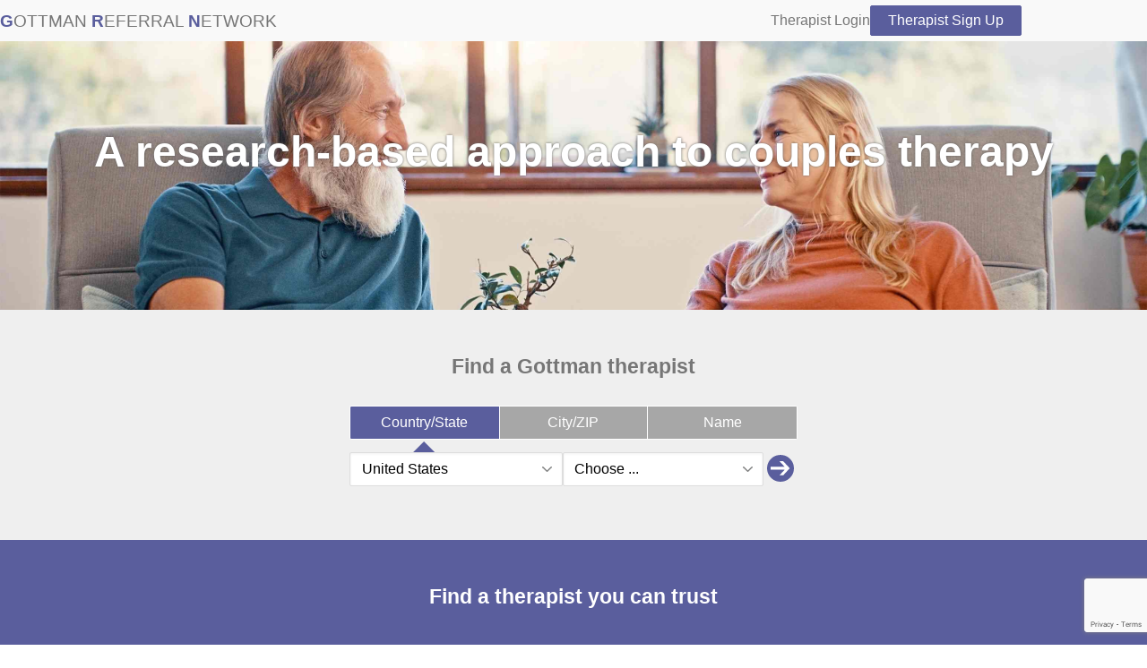

--- FILE ---
content_type: text/html; charset=utf-8
request_url: https://gottmanreferralnetwork.com/?page=4&search%5Bcountry_code%5D=US&search%5Bstate_code%5D=NY
body_size: 4876
content:
<!doctype html>
<html lang="en">
<head>
  <meta charset="utf-8">
  <meta http-equiv="X-UA-Compatible" content="IE=edge">
  <title>Gottman Referral Network</title>
  <meta name="description" content="The Gottman Referral Network (GRN) is the primary resource for couples worldwide who are seeking professional help from Gottman-trained therapists. GRN members have received training in Gottman Method Couples Therapy, an approach based on 40 years of research with thousands of couples. Free to access, this database puts you directly in touch with experienced clinicians who use Gottman relationship-building techniques." />
<meta name="keywords" content="Relationship Therapy Couples Gottman Referral Network Marriage Counselling" />
<meta property="og:description" content="The Gottman Referral Network (GRN) is the primary resource for couples worldwide who are seeking professional help from Gottman-trained therapists. GRN members have received training in Gottman Method Couples Therapy, an approach based on 40 years of research with thousands of couples. Free to access, this database puts you directly in touch with experienced clinicians who use Gottman relationship-building techniques." />
<meta property="og:image" content="https://gottmanreferralnetwork.com/assets/share-7490eb81.jpg" />
<meta property="og:site_name" content="Gottman Referral Network" />
<meta property="og:title" content="Gottman Referral Network" />
<meta property="og:type" content="business.business" />
<meta property="og:url" content="https://gottmanreferralnetwork.com/?page=4&amp;search%5Bcountry_code%5D=US&amp;search%5Bstate_code%5D=NY" />
  <meta name="viewport" content="width=device-width,initial-scale=1">
  <link rel="preconnect" href="https://www.google-analytics.com">
  <link rel="preconnect" href="https://www.googletagmanager.com">
  <link rel="preconnect" href="https://www.gstatic.com">
  <link rel="preconnect" href="https://www.google.com">
  <link rel="preconnect" href="https://js.hs-scripts.com">

  
  <link rel="stylesheet" href="/assets/grn-490c75c9.css" media="all" data-turbolinks-track="true" />
  <link rel="stylesheet" href="/assets/application-0806ef19.css" media="all" data-turbolinks-track="true" />
  <script src="/assets/grn-f6592a16.js" data-turbolinks-track="true" defer="defer"></script>

  <meta name="csrf-param" content="authenticity_token" />
<meta name="csrf-token" content="vjo2al8GVQ4I6_txXy7JaUgIu8D3EyIh5QGL1SEpHHHhCLsJbJhBfHL0xHIUP0JeWBFrKoJHbH3jk53kaBmnxA" />
  


  <link rel="apple-touch-icon" sizes="180x180" href="/apple-touch-icon.png?v=2">
<link rel="icon" type="image/png" sizes="32x32" href="/favicon-32x32.png?v=2">
<link rel="icon" type="image/png" sizes="16x16" href="/favicon-16x16.png?v=2">
<link rel="manifest" href="/site.webmanifest?v=2">
<link rel="mask-icon" href="/safari-pinned-tab.svg?v=2" color="#5bbad5">
<link rel="shortcut icon" href="/favicon.ico?v=2">
<meta name="msapplication-TileColor" content="#5a5e9d">
<meta name="theme-color" content="#5a5e9d">

  <script id="hs-script-loader" async defer src="https://js.hs-scripts.com/22460962.js"></script>
  <script>
    (function(h,o,t,j,a,r){
      h.hj=h.hj||function(){(h.hj.q=h.hj.q||[]).push(arguments)};
      h._hjSettings={hjid:3831801,hjsv:6};
      a=o.getElementsByTagName('head')[0];
      r=o.createElement('script');r.async=1;
      r.src=t+h._hjSettings.hjid+j+h._hjSettings.hjsv;
      a.appendChild(r);
    })(window,document,'https://static.hotjar.com/c/hotjar-','.js?sv=');
  </script>
</head>

<body class="">
  <header class="Header">
  <div class="Header-inset">
    <a aria-label="Home" class="Logo Logo--signed_out" href="/"><h1 class="Logo-heading"><span class="Logo-initial">G</span><span class="Logo-remainders">ottman </span><span class="Logo-initial">R</span><span class="Logo-remainders">eferral </span><span class="Logo-initial">N</span><span class="Logo-remainders">etwork</span></h1></a>

    <button id="menu" class="Menu" aria-controls="nav" aria-expanded="false" aria-label="Menu">
      <svg role="img" xmlns="http://www.w3.org/2000/svg" version="1.1" viewBox="0 0 25 25" style="display:block;margin: auto;" class="Menu-icon">
        <title>Menu</title>
        <rect class="Menu-line Menu-lineTop" x="0" y="3"width="25" height="3"></rect>
        <rect class="Menu-line Menu-lineMiddle" x="0" y="11" width="25" height="3"></rect>
        <rect class="Menu-line Menu-lineBottom" x="0" y="19" width="25" height="3"></rect>
      </svg>
    </button>

    <nav class="Nav" id="nav" aria-role="Primary">
      <nav class="Nav" id="nav" aria-role="Primary">
  <ul class="Nav-list">
    <li class="Nav-user"><a href="/therapists/sign_in">Therapist Login</a></li>
    <li><a class="btn" href="/join">Therapist Sign Up</a></li>
  </ul>
</nav>

    </nav>
  </div>
</header>
  <main>
    
    

    <div class="HeroImage HeroImage--08 HeroImage--homeSearch">

  <div class="HeroImage-title">
    <h2>A research-based approach to couples therapy</h2>
  </div>
</div>
<section class="GeneralSearch">
  <h2>Find a Gottman therapist</h2>

  <div class="HomeSearch HomeSearch--general">
  <search class="HomeSearch-wrapper">
    <form class="simple_form new_search" id="new_search" novalidate="novalidate" action="/therapists" accept-charset="UTF-8" method="get">

      <ul class="HomeSearch-tabLabels">
        <li class="HomeSearch-tabLabel">
          <a href="javascript:void(0)" data-tab-name="HomeSearch-location" class="HomeSearch-tabLink" role="button">Country/State</a>
          <span class="HomeSearch-tabPointer"></span>
        </li>
        <li class="HomeSearch-tabLabel">
          <a href="javascript:void(0)" data-tab-name="HomeSearch-zip" class="HomeSearch-tabLink" role="button">City/ZIP</a>
          <span class="HomeSearch-tabPointer"></span>
        </li>
        <li class="HomeSearch-tabLabel">
          <a href="javascript:void(0)" data-tab-name="HomeSearch-therapist" class="HomeSearch-tabLink" role="button">Name</a>
          <span class="HomeSearch-tabPointer"></span>
        </li>
      </ul>

      <ul class="HomeSearch-tabs">
        <li class="HomeSearch-tab HomeSearch-location">
          <div class="HomeSearch-select">
            <div class="input country optional search_country_code field_without_errors custom-select"><select skip_default_ids="false" allow_method_names_outside_object="false" data-country-select="true" data-options="{&quot;US&quot;:[[&quot;AL&quot;,&quot;Alabama&quot;],[&quot;AK&quot;,&quot;Alaska&quot;],[&quot;AZ&quot;,&quot;Arizona&quot;],[&quot;AR&quot;,&quot;Arkansas&quot;],[&quot;CA&quot;,&quot;California&quot;],[&quot;CO&quot;,&quot;Colorado&quot;],[&quot;CT&quot;,&quot;Connecticut&quot;],[&quot;DE&quot;,&quot;Delaware&quot;],[&quot;DC&quot;,&quot;District of Columbia&quot;],[&quot;FL&quot;,&quot;Florida&quot;],[&quot;GA&quot;,&quot;Georgia&quot;],[&quot;HI&quot;,&quot;Hawaii&quot;],[&quot;ID&quot;,&quot;Idaho&quot;],[&quot;IL&quot;,&quot;Illinois&quot;],[&quot;IN&quot;,&quot;Indiana&quot;],[&quot;IA&quot;,&quot;Iowa&quot;],[&quot;KS&quot;,&quot;Kansas&quot;],[&quot;KY&quot;,&quot;Kentucky&quot;],[&quot;LA&quot;,&quot;Louisiana&quot;],[&quot;ME&quot;,&quot;Maine&quot;],[&quot;MD&quot;,&quot;Maryland&quot;],[&quot;MA&quot;,&quot;Massachusetts&quot;],[&quot;MI&quot;,&quot;Michigan&quot;],[&quot;MN&quot;,&quot;Minnesota&quot;],[&quot;MS&quot;,&quot;Mississippi&quot;],[&quot;MO&quot;,&quot;Missouri&quot;],[&quot;MT&quot;,&quot;Montana&quot;],[&quot;NE&quot;,&quot;Nebraska&quot;],[&quot;NV&quot;,&quot;Nevada&quot;],[&quot;NH&quot;,&quot;New Hampshire&quot;],[&quot;NJ&quot;,&quot;New Jersey&quot;],[&quot;NM&quot;,&quot;New Mexico&quot;],[&quot;NY&quot;,&quot;New York&quot;],[&quot;NC&quot;,&quot;North Carolina&quot;],[&quot;OH&quot;,&quot;Ohio&quot;],[&quot;OK&quot;,&quot;Oklahoma&quot;],[&quot;OR&quot;,&quot;Oregon&quot;],[&quot;PA&quot;,&quot;Pennsylvania&quot;],[&quot;RI&quot;,&quot;Rhode Island&quot;],[&quot;SC&quot;,&quot;South Carolina&quot;],[&quot;SD&quot;,&quot;South Dakota&quot;],[&quot;TN&quot;,&quot;Tennessee&quot;],[&quot;TX&quot;,&quot;Texas&quot;],[&quot;UT&quot;,&quot;Utah&quot;],[&quot;VT&quot;,&quot;Vermont&quot;],[&quot;VA&quot;,&quot;Virginia&quot;],[&quot;WA&quot;,&quot;Washington&quot;],[&quot;WV&quot;,&quot;West Virginia&quot;],[&quot;WI&quot;,&quot;Wisconsin&quot;],[&quot;WY&quot;,&quot;Wyoming&quot;]],&quot;CA&quot;:[[&quot;AB&quot;,&quot;Alberta&quot;],[&quot;BC&quot;,&quot;British Columbia&quot;],[&quot;MB&quot;,&quot;Manitoba&quot;],[&quot;ON&quot;,&quot;Ontario&quot;],[&quot;QC&quot;,&quot;Quebec&quot;],[&quot;SK&quot;,&quot;Saskatchewan&quot;]]}" aria-label="Country" class="country optional" name="search[country_code]" id="search_country_code"><option value="AR">Argentina</option>
<option value="AU">Australia</option>
<option value="AT">Austria</option>
<option value="BE">Belgium</option>
<option value="BR">Brazil</option>
<option value="CA">Canada</option>
<option value="CN">China</option>
<option value="CO">Colombia</option>
<option value="CZ">Czechia</option>
<option value="EG">Egypt</option>
<option value="FR">France</option>
<option value="GE">Georgia</option>
<option value="DE">Germany</option>
<option value="HK">Hong Kong</option>
<option value="IN">India</option>
<option value="ID">Indonesia</option>
<option value="IE">Ireland</option>
<option value="IL">Israel</option>
<option value="IT">Italy</option>
<option value="JM">Jamaica</option>
<option value="JP">Japan</option>
<option value="KE">Kenya</option>
<option value="LU">Luxembourg</option>
<option value="MX">Mexico</option>
<option value="NL">Netherlands</option>
<option value="NG">Nigeria</option>
<option value="PL">Poland</option>
<option value="RO">Romania</option>
<option value="RU">Russian Federation</option>
<option value="SA">Saudi Arabia</option>
<option value="SG">Singapore</option>
<option value="ZA">South Africa</option>
<option value="KR">South Korea</option>
<option value="ES">Spain</option>
<option value="SE">Sweden</option>
<option value="CH">Switzerland</option>
<option value="TW">Taiwan</option>
<option value="TR">Türkiye</option>
<option value="UA">Ukraine</option>
<option value="AE">United Arab Emirates</option>
<option value="UK">United Kingdom</option>
<option selected="selected" value="US">United States</option>
<option value="UY">Uruguay</option>
<option value="WF">Wallis and Futuna</option></select></div>
            <div class="input string optional search_region_codes field_without_errors custom-select" data-state-select="true">
              <select name="search[region_codes][]" id="search_region_codes_" aria-label="State/Province">{}</select>
</div>            <a id="HomeSearch-submit-location" class="HomeSearch-submit" role="button" aria-label="Submit" href="javascript:void(0)"><span class="btnRound"><svg class="Icon Icon-arrow_right" aria-hidden="true"><use xlink:href="/assets/icons/grn/symbol-defs-a8329855.svg#Icon-arrow_right"/></svg></span></a>
          </div>
        </li>
        <li class="HomeSearch-tab HomeSearch-zip">
          <div class="HomeSearch-textfield">
            <input class="string optional" placeholder="Enter city or US ZIP code" type="text" name="search[postal_code]" id="search_postal_code" />
            <a id="HomeSearch-submit-zip" class="HomeSearch-submit" role="button" aria-label="Submit" href="javascript:void(0)"><span class="btnRound"><svg class="Icon Icon-arrow_right" aria-hidden="true"><use xlink:href="/assets/icons/grn/symbol-defs-a8329855.svg#Icon-arrow_right"/></svg></span></a>
          </div>
        </li>
        <li class="HomeSearch-tab HomeSearch-therapist">
          <search class="HomeSearch-textfield">
            <input class="string optional" placeholder="Enter therapist&#39;s first or last name" type="text" name="search[name]" id="search_name" />
            <a id="HomeSearch-submit-therapist" class="HomeSearch-submit" role="button" aria-label="Submit" href="javascript:void(0)"><span class="btnRound"><svg class="Icon Icon-arrow_right" aria-hidden="true"><use xlink:href="/assets/icons/grn/symbol-defs-a8329855.svg#Icon-arrow_right"/></svg></span></a>
          </div>
        </li>
      </ul>
</form>  </search>
</div>

</section>

<section class="Pitch">
  <div class="Pitch-inner">
    <h2>Find a therapist you can trust</h2>

    <div class="Pitch-columns">
      <div class="Pitch-column">The Gottman Referral Network (GRN) is the primary resource for couples worldwide who are seeking professional help from Gottman-trained therapists. GRN members have received training in Gottman Method Couples Therapy, an approach based on 40 years of research with thousands of couples. Free to access, this database puts you directly in touch with experienced clinicians who use Gottman relationship-building techniques.</div>

      <div class="Pitch-column">GRN therapists are equipped to provide support to couples, individuals, children and/or families on many issues in addition to couples therapy, including anxiety, depression, addictions, trauma, abuse, blended family issues, and more. Therapists listed in our network are licensed mental health professionals who work independently from their own private practice offices.</div>
    </div>
  </div>
</section>

<section class="HowItWorks">
  <div class="HowItWorks-inner">
    <h2>How does it work?</h2>

    <div class="Steps Steps--home">
  <div class="StepsTrack"></div>
  <div class="StepsStops">
    <div class="StepsStop">
      <div class="StepsStop-number">1</div>
    </div>
    <div class="StepsStop">
      <div class="StepsStop-number">2</div>
    </div>
    <div class="StepsStop">
      <div class="StepsStop-number">3</div>
    </div>
  </div>
</div>

    <div class="HowItWorks-sections">
      <div class="HowItWorks-section">
        <div class="HowItWorks-icon"><svg class="Icon Icon-na_people" aria-hidden="true"><use xlink:href="/assets/icons/grn/symbol-defs-a8329855.svg#Icon-na_people"/></svg></div>
        <p>Search for a therapist in your area. Narrow the search by country or state, city or zip code, or first or last name. Find the perfect professional nearest you!</p>
      </div>

      <div class="HowItWorks-section">
        <div class="HowItWorks-icon"><svg class="Icon Icon-filter" aria-hidden="true"><use xlink:href="/assets/icons/grn/symbol-defs-a8329855.svg#Icon-filter"/></svg></div>
        <p>Narrow even further by specialities or services offered. Take advantage of the key to explain the levels of certification that our professionals have received.</p>
      </div>

      <div class="HowItWorks-section">
        <div class="HowItWorks-icon"><svg class="Icon Icon-chat" aria-hidden="true"><use xlink:href="/assets/icons/grn/symbol-defs-a8329855.svg#Icon-chat"/></svg></div>
        <p>Explore profiles to find someone you feel comfortable reaching out to. Call or message any of our professionals to set up a meeting or appointment.</p>
      </div>
    </div>

      <a class="btn HowItWorks-findATherapist" href="#">Find a Therapist</a>
  </div>
</section>


<section class="Browse">
  <div class="Browse-inner">
    <h2>Browse therapists</h2>

    <div class="Browse-group">
      <h3>United States</h3>
      <ul>
          <li><a href="/therapists?search%5Bcountry_code%5D=US&amp;search%5Bregion_codes%5D%5B%5D=AL">Alabama</a>
</li>
          <li><a href="/therapists?search%5Bcountry_code%5D=US&amp;search%5Bregion_codes%5D%5B%5D=AK">Alaska</a>
</li>
          <li><a href="/therapists?search%5Bcountry_code%5D=US&amp;search%5Bregion_codes%5D%5B%5D=AZ">Arizona</a>
</li>
          <li><a href="/therapists?search%5Bcountry_code%5D=US&amp;search%5Bregion_codes%5D%5B%5D=AR">Arkansas</a>
</li>
          <li><a href="/therapists?search%5Bcountry_code%5D=US&amp;search%5Bregion_codes%5D%5B%5D=CA">California</a>
</li>
          <li><a href="/therapists?search%5Bcountry_code%5D=US&amp;search%5Bregion_codes%5D%5B%5D=CO">Colorado</a>
</li>
          <li><a href="/therapists?search%5Bcountry_code%5D=US&amp;search%5Bregion_codes%5D%5B%5D=CT">Connecticut</a>
</li>
          <li><a href="/therapists?search%5Bcountry_code%5D=US&amp;search%5Bregion_codes%5D%5B%5D=DE">Delaware</a>
</li>
          <li><a href="/therapists?search%5Bcountry_code%5D=US&amp;search%5Bregion_codes%5D%5B%5D=DC">District of Columbia</a>
</li>
          <li><a href="/therapists?search%5Bcountry_code%5D=US&amp;search%5Bregion_codes%5D%5B%5D=FL">Florida</a>
</li>
          <li><a href="/therapists?search%5Bcountry_code%5D=US&amp;search%5Bregion_codes%5D%5B%5D=GA">Georgia</a>
</li>
          <li><a href="/therapists?search%5Bcountry_code%5D=US&amp;search%5Bregion_codes%5D%5B%5D=HI">Hawaii</a>
</li>
          <li><a href="/therapists?search%5Bcountry_code%5D=US&amp;search%5Bregion_codes%5D%5B%5D=ID">Idaho</a>
</li>
          <li><a href="/therapists?search%5Bcountry_code%5D=US&amp;search%5Bregion_codes%5D%5B%5D=IL">Illinois</a>
</li>
          <li><a href="/therapists?search%5Bcountry_code%5D=US&amp;search%5Bregion_codes%5D%5B%5D=IN">Indiana</a>
</li>
          <li><a href="/therapists?search%5Bcountry_code%5D=US&amp;search%5Bregion_codes%5D%5B%5D=IA">Iowa</a>
</li>
          <li><a href="/therapists?search%5Bcountry_code%5D=US&amp;search%5Bregion_codes%5D%5B%5D=KS">Kansas</a>
</li>
          <li><a href="/therapists?search%5Bcountry_code%5D=US&amp;search%5Bregion_codes%5D%5B%5D=KY">Kentucky</a>
</li>
          <li><a href="/therapists?search%5Bcountry_code%5D=US&amp;search%5Bregion_codes%5D%5B%5D=LA">Louisiana</a>
</li>
          <li><a href="/therapists?search%5Bcountry_code%5D=US&amp;search%5Bregion_codes%5D%5B%5D=ME">Maine</a>
</li>
          <li><a href="/therapists?search%5Bcountry_code%5D=US&amp;search%5Bregion_codes%5D%5B%5D=MD">Maryland</a>
</li>
          <li><a href="/therapists?search%5Bcountry_code%5D=US&amp;search%5Bregion_codes%5D%5B%5D=MA">Massachusetts</a>
</li>
          <li><a href="/therapists?search%5Bcountry_code%5D=US&amp;search%5Bregion_codes%5D%5B%5D=MI">Michigan</a>
</li>
          <li><a href="/therapists?search%5Bcountry_code%5D=US&amp;search%5Bregion_codes%5D%5B%5D=MN">Minnesota</a>
</li>
          <li><a href="/therapists?search%5Bcountry_code%5D=US&amp;search%5Bregion_codes%5D%5B%5D=MS">Mississippi</a>
</li>
          <li><a href="/therapists?search%5Bcountry_code%5D=US&amp;search%5Bregion_codes%5D%5B%5D=MO">Missouri</a>
</li>
          <li><a href="/therapists?search%5Bcountry_code%5D=US&amp;search%5Bregion_codes%5D%5B%5D=MT">Montana</a>
</li>
          <li><a href="/therapists?search%5Bcountry_code%5D=US&amp;search%5Bregion_codes%5D%5B%5D=NE">Nebraska</a>
</li>
          <li><a href="/therapists?search%5Bcountry_code%5D=US&amp;search%5Bregion_codes%5D%5B%5D=NV">Nevada</a>
</li>
          <li><a href="/therapists?search%5Bcountry_code%5D=US&amp;search%5Bregion_codes%5D%5B%5D=NH">New Hampshire</a>
</li>
          <li><a href="/therapists?search%5Bcountry_code%5D=US&amp;search%5Bregion_codes%5D%5B%5D=NJ">New Jersey</a>
</li>
          <li><a href="/therapists?search%5Bcountry_code%5D=US&amp;search%5Bregion_codes%5D%5B%5D=NM">New Mexico</a>
</li>
          <li><a href="/therapists?search%5Bcountry_code%5D=US&amp;search%5Bregion_codes%5D%5B%5D=NY">New York</a>
</li>
          <li><a href="/therapists?search%5Bcountry_code%5D=US&amp;search%5Bregion_codes%5D%5B%5D=NC">North Carolina</a>
</li>
          <li><a href="/therapists?search%5Bcountry_code%5D=US&amp;search%5Bregion_codes%5D%5B%5D=OH">Ohio</a>
</li>
          <li><a href="/therapists?search%5Bcountry_code%5D=US&amp;search%5Bregion_codes%5D%5B%5D=OK">Oklahoma</a>
</li>
          <li><a href="/therapists?search%5Bcountry_code%5D=US&amp;search%5Bregion_codes%5D%5B%5D=OR">Oregon</a>
</li>
          <li><a href="/therapists?search%5Bcountry_code%5D=US&amp;search%5Bregion_codes%5D%5B%5D=PA">Pennsylvania</a>
</li>
          <li><a href="/therapists?search%5Bcountry_code%5D=US&amp;search%5Bregion_codes%5D%5B%5D=RI">Rhode Island</a>
</li>
          <li><a href="/therapists?search%5Bcountry_code%5D=US&amp;search%5Bregion_codes%5D%5B%5D=SC">South Carolina</a>
</li>
          <li><a href="/therapists?search%5Bcountry_code%5D=US&amp;search%5Bregion_codes%5D%5B%5D=SD">South Dakota</a>
</li>
          <li><a href="/therapists?search%5Bcountry_code%5D=US&amp;search%5Bregion_codes%5D%5B%5D=TN">Tennessee</a>
</li>
          <li><a href="/therapists?search%5Bcountry_code%5D=US&amp;search%5Bregion_codes%5D%5B%5D=TX">Texas</a>
</li>
          <li><a href="/therapists?search%5Bcountry_code%5D=US&amp;search%5Bregion_codes%5D%5B%5D=UT">Utah</a>
</li>
          <li><a href="/therapists?search%5Bcountry_code%5D=US&amp;search%5Bregion_codes%5D%5B%5D=VT">Vermont</a>
</li>
          <li><a href="/therapists?search%5Bcountry_code%5D=US&amp;search%5Bregion_codes%5D%5B%5D=VA">Virginia</a>
</li>
          <li><a href="/therapists?search%5Bcountry_code%5D=US&amp;search%5Bregion_codes%5D%5B%5D=WA">Washington</a>
</li>
          <li><a href="/therapists?search%5Bcountry_code%5D=US&amp;search%5Bregion_codes%5D%5B%5D=WV">West Virginia</a>
</li>
          <li><a href="/therapists?search%5Bcountry_code%5D=US&amp;search%5Bregion_codes%5D%5B%5D=WI">Wisconsin</a>
</li>
          <li><a href="/therapists?search%5Bcountry_code%5D=US&amp;search%5Bregion_codes%5D%5B%5D=WY">Wyoming</a>
</li>
      </ul>
    </div>

    <div class="Browse-group">
      <h3>Country</h3>
      <ul>
          <li><a href="/therapists?search%5Bcountry_code%5D=AR">Argentina</a>
</li>
          <li><a href="/therapists?search%5Bcountry_code%5D=AU">Australia</a>
</li>
          <li><a href="/therapists?search%5Bcountry_code%5D=AT">Austria</a>
</li>
          <li><a href="/therapists?search%5Bcountry_code%5D=BE">Belgium</a>
</li>
          <li><a href="/therapists?search%5Bcountry_code%5D=BR">Brazil</a>
</li>
          <li><a href="/therapists?search%5Bcountry_code%5D=CA">Canada</a>
</li>
          <li><a href="/therapists?search%5Bcountry_code%5D=CN">China</a>
</li>
          <li><a href="/therapists?search%5Bcountry_code%5D=CO">Colombia</a>
</li>
          <li><a href="/therapists?search%5Bcountry_code%5D=CZ">Czechia</a>
</li>
          <li><a href="/therapists?search%5Bcountry_code%5D=EG">Egypt</a>
</li>
          <li><a href="/therapists?search%5Bcountry_code%5D=FR">France</a>
</li>
          <li><a href="/therapists?search%5Bcountry_code%5D=GE">Georgia</a>
</li>
          <li><a href="/therapists?search%5Bcountry_code%5D=DE">Germany</a>
</li>
          <li><a href="/therapists?search%5Bcountry_code%5D=HK">Hong Kong</a>
</li>
          <li><a href="/therapists?search%5Bcountry_code%5D=IN">India</a>
</li>
          <li><a href="/therapists?search%5Bcountry_code%5D=ID">Indonesia</a>
</li>
          <li><a href="/therapists?search%5Bcountry_code%5D=IE">Ireland</a>
</li>
          <li><a href="/therapists?search%5Bcountry_code%5D=IL">Israel</a>
</li>
          <li><a href="/therapists?search%5Bcountry_code%5D=IT">Italy</a>
</li>
          <li><a href="/therapists?search%5Bcountry_code%5D=JM">Jamaica</a>
</li>
          <li><a href="/therapists?search%5Bcountry_code%5D=JP">Japan</a>
</li>
          <li><a href="/therapists?search%5Bcountry_code%5D=KE">Kenya</a>
</li>
          <li><a href="/therapists?search%5Bcountry_code%5D=LU">Luxembourg</a>
</li>
          <li><a href="/therapists?search%5Bcountry_code%5D=MX">Mexico</a>
</li>
          <li><a href="/therapists?search%5Bcountry_code%5D=NL">Netherlands</a>
</li>
          <li><a href="/therapists?search%5Bcountry_code%5D=NG">Nigeria</a>
</li>
          <li><a href="/therapists?search%5Bcountry_code%5D=PL">Poland</a>
</li>
          <li><a href="/therapists?search%5Bcountry_code%5D=RO">Romania</a>
</li>
          <li><a href="/therapists?search%5Bcountry_code%5D=RU">Russian Federation</a>
</li>
          <li><a href="/therapists?search%5Bcountry_code%5D=SA">Saudi Arabia</a>
</li>
          <li><a href="/therapists?search%5Bcountry_code%5D=SG">Singapore</a>
</li>
          <li><a href="/therapists?search%5Bcountry_code%5D=ZA">South Africa</a>
</li>
          <li><a href="/therapists?search%5Bcountry_code%5D=KR">South Korea</a>
</li>
          <li><a href="/therapists?search%5Bcountry_code%5D=ES">Spain</a>
</li>
          <li><a href="/therapists?search%5Bcountry_code%5D=SE">Sweden</a>
</li>
          <li><a href="/therapists?search%5Bcountry_code%5D=CH">Switzerland</a>
</li>
          <li><a href="/therapists?search%5Bcountry_code%5D=TW">Taiwan</a>
</li>
          <li><a href="/therapists?search%5Bcountry_code%5D=TR">Türkiye</a>
</li>
          <li><a href="/therapists?search%5Bcountry_code%5D=UA">Ukraine</a>
</li>
          <li><a href="/therapists?search%5Bcountry_code%5D=AE">United Arab Emirates</a>
</li>
          <li><a href="/therapists?search%5Bcountry_code%5D=UK">United Kingdom</a>
</li>
          <li><a href="/therapists?search%5Bcountry_code%5D=US">United States</a>
</li>
          <li><a href="/therapists?search%5Bcountry_code%5D=UY">Uruguay</a>
</li>
          <li><a href="/therapists?search%5Bcountry_code%5D=WF">Wallis and Futuna</a>
</li>
      </ul>
    </div>
  </div>
</section>

<script type="application/ld+json">
{
  "@context": "https://schema.org",
  "@type": "WebSite",
  "url": "https://gottmanreferralnetwork.com/",
  "name": "Gottman Referral Network",
  "potentialAction": {
    "@type": "SearchAction",
    "name": "Find a Gottman therapist",
    "target": "https://gottmanreferralnetwork.com/therapists?search%5Bname%5D={search_term_string}",
    "query-input": "required name=search_term_string"
  }
}
</script>


    <div class="modal">
  <input class="modal-state" id="modal-state" type="checkbox" />
  <div class="modal-window">
    <div class="modal-inner">
      <label class="modal-close" for="modal-state"></label>
      <div id="modal-content">Loading ...</div>
    </div>
  </div>
</div>

  </main>
  <footer class="Footer">
  <nav aria-label="Secondary">
    <ul>
      <li>
        <a target="_blank" aria-label="Support (Opens in new tab)" href="https://gottmanhelp.zendesk.com/hc/en-us">Support</a>
      </li>
      <li><a class="js-modal" href="/tos">Terms of Service</a></li>
    </ul>
  </nav>
  <p class="Footer-copyright">Copyright &copy; <time datetime="2025">2025</time> <a href="//gottman.com">The Gottman Institute</a></p>
</footer>

  
  <script async src="https://www.googletagmanager.com/gtag/js?id=G-VBB72CH9MS"></script>
  <script>
//<![CDATA[

    window.dataLayer = window.dataLayer || [];
    function gtag(){dataLayer.push(arguments);}
    gtag('js', new Date());

    gtag('config', 'G-VBB72CH9MS');

//]]>
</script>
<script src="https://www.google.com/recaptcha/api.js?render=6LfispYfAAAAABtn1DTdXRmLxdTyNNa7wvH_0fh9"></script>

</body></html>


--- FILE ---
content_type: text/html; charset=utf-8
request_url: https://www.google.com/recaptcha/api2/anchor?ar=1&k=6LfispYfAAAAABtn1DTdXRmLxdTyNNa7wvH_0fh9&co=aHR0cHM6Ly9nb3R0bWFucmVmZXJyYWxuZXR3b3JrLmNvbTo0NDM.&hl=en&v=naPR4A6FAh-yZLuCX253WaZq&size=invisible&anchor-ms=20000&execute-ms=15000&cb=slx4f78lk2au
body_size: 45237
content:
<!DOCTYPE HTML><html dir="ltr" lang="en"><head><meta http-equiv="Content-Type" content="text/html; charset=UTF-8">
<meta http-equiv="X-UA-Compatible" content="IE=edge">
<title>reCAPTCHA</title>
<style type="text/css">
/* cyrillic-ext */
@font-face {
  font-family: 'Roboto';
  font-style: normal;
  font-weight: 400;
  src: url(//fonts.gstatic.com/s/roboto/v18/KFOmCnqEu92Fr1Mu72xKKTU1Kvnz.woff2) format('woff2');
  unicode-range: U+0460-052F, U+1C80-1C8A, U+20B4, U+2DE0-2DFF, U+A640-A69F, U+FE2E-FE2F;
}
/* cyrillic */
@font-face {
  font-family: 'Roboto';
  font-style: normal;
  font-weight: 400;
  src: url(//fonts.gstatic.com/s/roboto/v18/KFOmCnqEu92Fr1Mu5mxKKTU1Kvnz.woff2) format('woff2');
  unicode-range: U+0301, U+0400-045F, U+0490-0491, U+04B0-04B1, U+2116;
}
/* greek-ext */
@font-face {
  font-family: 'Roboto';
  font-style: normal;
  font-weight: 400;
  src: url(//fonts.gstatic.com/s/roboto/v18/KFOmCnqEu92Fr1Mu7mxKKTU1Kvnz.woff2) format('woff2');
  unicode-range: U+1F00-1FFF;
}
/* greek */
@font-face {
  font-family: 'Roboto';
  font-style: normal;
  font-weight: 400;
  src: url(//fonts.gstatic.com/s/roboto/v18/KFOmCnqEu92Fr1Mu4WxKKTU1Kvnz.woff2) format('woff2');
  unicode-range: U+0370-0377, U+037A-037F, U+0384-038A, U+038C, U+038E-03A1, U+03A3-03FF;
}
/* vietnamese */
@font-face {
  font-family: 'Roboto';
  font-style: normal;
  font-weight: 400;
  src: url(//fonts.gstatic.com/s/roboto/v18/KFOmCnqEu92Fr1Mu7WxKKTU1Kvnz.woff2) format('woff2');
  unicode-range: U+0102-0103, U+0110-0111, U+0128-0129, U+0168-0169, U+01A0-01A1, U+01AF-01B0, U+0300-0301, U+0303-0304, U+0308-0309, U+0323, U+0329, U+1EA0-1EF9, U+20AB;
}
/* latin-ext */
@font-face {
  font-family: 'Roboto';
  font-style: normal;
  font-weight: 400;
  src: url(//fonts.gstatic.com/s/roboto/v18/KFOmCnqEu92Fr1Mu7GxKKTU1Kvnz.woff2) format('woff2');
  unicode-range: U+0100-02BA, U+02BD-02C5, U+02C7-02CC, U+02CE-02D7, U+02DD-02FF, U+0304, U+0308, U+0329, U+1D00-1DBF, U+1E00-1E9F, U+1EF2-1EFF, U+2020, U+20A0-20AB, U+20AD-20C0, U+2113, U+2C60-2C7F, U+A720-A7FF;
}
/* latin */
@font-face {
  font-family: 'Roboto';
  font-style: normal;
  font-weight: 400;
  src: url(//fonts.gstatic.com/s/roboto/v18/KFOmCnqEu92Fr1Mu4mxKKTU1Kg.woff2) format('woff2');
  unicode-range: U+0000-00FF, U+0131, U+0152-0153, U+02BB-02BC, U+02C6, U+02DA, U+02DC, U+0304, U+0308, U+0329, U+2000-206F, U+20AC, U+2122, U+2191, U+2193, U+2212, U+2215, U+FEFF, U+FFFD;
}
/* cyrillic-ext */
@font-face {
  font-family: 'Roboto';
  font-style: normal;
  font-weight: 500;
  src: url(//fonts.gstatic.com/s/roboto/v18/KFOlCnqEu92Fr1MmEU9fCRc4AMP6lbBP.woff2) format('woff2');
  unicode-range: U+0460-052F, U+1C80-1C8A, U+20B4, U+2DE0-2DFF, U+A640-A69F, U+FE2E-FE2F;
}
/* cyrillic */
@font-face {
  font-family: 'Roboto';
  font-style: normal;
  font-weight: 500;
  src: url(//fonts.gstatic.com/s/roboto/v18/KFOlCnqEu92Fr1MmEU9fABc4AMP6lbBP.woff2) format('woff2');
  unicode-range: U+0301, U+0400-045F, U+0490-0491, U+04B0-04B1, U+2116;
}
/* greek-ext */
@font-face {
  font-family: 'Roboto';
  font-style: normal;
  font-weight: 500;
  src: url(//fonts.gstatic.com/s/roboto/v18/KFOlCnqEu92Fr1MmEU9fCBc4AMP6lbBP.woff2) format('woff2');
  unicode-range: U+1F00-1FFF;
}
/* greek */
@font-face {
  font-family: 'Roboto';
  font-style: normal;
  font-weight: 500;
  src: url(//fonts.gstatic.com/s/roboto/v18/KFOlCnqEu92Fr1MmEU9fBxc4AMP6lbBP.woff2) format('woff2');
  unicode-range: U+0370-0377, U+037A-037F, U+0384-038A, U+038C, U+038E-03A1, U+03A3-03FF;
}
/* vietnamese */
@font-face {
  font-family: 'Roboto';
  font-style: normal;
  font-weight: 500;
  src: url(//fonts.gstatic.com/s/roboto/v18/KFOlCnqEu92Fr1MmEU9fCxc4AMP6lbBP.woff2) format('woff2');
  unicode-range: U+0102-0103, U+0110-0111, U+0128-0129, U+0168-0169, U+01A0-01A1, U+01AF-01B0, U+0300-0301, U+0303-0304, U+0308-0309, U+0323, U+0329, U+1EA0-1EF9, U+20AB;
}
/* latin-ext */
@font-face {
  font-family: 'Roboto';
  font-style: normal;
  font-weight: 500;
  src: url(//fonts.gstatic.com/s/roboto/v18/KFOlCnqEu92Fr1MmEU9fChc4AMP6lbBP.woff2) format('woff2');
  unicode-range: U+0100-02BA, U+02BD-02C5, U+02C7-02CC, U+02CE-02D7, U+02DD-02FF, U+0304, U+0308, U+0329, U+1D00-1DBF, U+1E00-1E9F, U+1EF2-1EFF, U+2020, U+20A0-20AB, U+20AD-20C0, U+2113, U+2C60-2C7F, U+A720-A7FF;
}
/* latin */
@font-face {
  font-family: 'Roboto';
  font-style: normal;
  font-weight: 500;
  src: url(//fonts.gstatic.com/s/roboto/v18/KFOlCnqEu92Fr1MmEU9fBBc4AMP6lQ.woff2) format('woff2');
  unicode-range: U+0000-00FF, U+0131, U+0152-0153, U+02BB-02BC, U+02C6, U+02DA, U+02DC, U+0304, U+0308, U+0329, U+2000-206F, U+20AC, U+2122, U+2191, U+2193, U+2212, U+2215, U+FEFF, U+FFFD;
}
/* cyrillic-ext */
@font-face {
  font-family: 'Roboto';
  font-style: normal;
  font-weight: 900;
  src: url(//fonts.gstatic.com/s/roboto/v18/KFOlCnqEu92Fr1MmYUtfCRc4AMP6lbBP.woff2) format('woff2');
  unicode-range: U+0460-052F, U+1C80-1C8A, U+20B4, U+2DE0-2DFF, U+A640-A69F, U+FE2E-FE2F;
}
/* cyrillic */
@font-face {
  font-family: 'Roboto';
  font-style: normal;
  font-weight: 900;
  src: url(//fonts.gstatic.com/s/roboto/v18/KFOlCnqEu92Fr1MmYUtfABc4AMP6lbBP.woff2) format('woff2');
  unicode-range: U+0301, U+0400-045F, U+0490-0491, U+04B0-04B1, U+2116;
}
/* greek-ext */
@font-face {
  font-family: 'Roboto';
  font-style: normal;
  font-weight: 900;
  src: url(//fonts.gstatic.com/s/roboto/v18/KFOlCnqEu92Fr1MmYUtfCBc4AMP6lbBP.woff2) format('woff2');
  unicode-range: U+1F00-1FFF;
}
/* greek */
@font-face {
  font-family: 'Roboto';
  font-style: normal;
  font-weight: 900;
  src: url(//fonts.gstatic.com/s/roboto/v18/KFOlCnqEu92Fr1MmYUtfBxc4AMP6lbBP.woff2) format('woff2');
  unicode-range: U+0370-0377, U+037A-037F, U+0384-038A, U+038C, U+038E-03A1, U+03A3-03FF;
}
/* vietnamese */
@font-face {
  font-family: 'Roboto';
  font-style: normal;
  font-weight: 900;
  src: url(//fonts.gstatic.com/s/roboto/v18/KFOlCnqEu92Fr1MmYUtfCxc4AMP6lbBP.woff2) format('woff2');
  unicode-range: U+0102-0103, U+0110-0111, U+0128-0129, U+0168-0169, U+01A0-01A1, U+01AF-01B0, U+0300-0301, U+0303-0304, U+0308-0309, U+0323, U+0329, U+1EA0-1EF9, U+20AB;
}
/* latin-ext */
@font-face {
  font-family: 'Roboto';
  font-style: normal;
  font-weight: 900;
  src: url(//fonts.gstatic.com/s/roboto/v18/KFOlCnqEu92Fr1MmYUtfChc4AMP6lbBP.woff2) format('woff2');
  unicode-range: U+0100-02BA, U+02BD-02C5, U+02C7-02CC, U+02CE-02D7, U+02DD-02FF, U+0304, U+0308, U+0329, U+1D00-1DBF, U+1E00-1E9F, U+1EF2-1EFF, U+2020, U+20A0-20AB, U+20AD-20C0, U+2113, U+2C60-2C7F, U+A720-A7FF;
}
/* latin */
@font-face {
  font-family: 'Roboto';
  font-style: normal;
  font-weight: 900;
  src: url(//fonts.gstatic.com/s/roboto/v18/KFOlCnqEu92Fr1MmYUtfBBc4AMP6lQ.woff2) format('woff2');
  unicode-range: U+0000-00FF, U+0131, U+0152-0153, U+02BB-02BC, U+02C6, U+02DA, U+02DC, U+0304, U+0308, U+0329, U+2000-206F, U+20AC, U+2122, U+2191, U+2193, U+2212, U+2215, U+FEFF, U+FFFD;
}

</style>
<link rel="stylesheet" type="text/css" href="https://www.gstatic.com/recaptcha/releases/naPR4A6FAh-yZLuCX253WaZq/styles__ltr.css">
<script nonce="pCFhuWs19Ohf5_8L__dd3g" type="text/javascript">window['__recaptcha_api'] = 'https://www.google.com/recaptcha/api2/';</script>
<script type="text/javascript" src="https://www.gstatic.com/recaptcha/releases/naPR4A6FAh-yZLuCX253WaZq/recaptcha__en.js" nonce="pCFhuWs19Ohf5_8L__dd3g">
      
    </script></head>
<body><div id="rc-anchor-alert" class="rc-anchor-alert"></div>
<input type="hidden" id="recaptcha-token" value="[base64]">
<script type="text/javascript" nonce="pCFhuWs19Ohf5_8L__dd3g">
      recaptcha.anchor.Main.init("[\x22ainput\x22,[\x22bgdata\x22,\x22\x22,\[base64]/[base64]/[base64]/eihOLHUpOkYoTiwwLFt3LDIxLG1dKSxwKHUsZmFsc2UsTixmYWxzZSl9Y2F0Y2goYil7ayhOLDI5MCk/[base64]/[base64]/Sy5MKCk6Sy5UKSxoKS1LLlQsYj4+MTQpPjAsSy51JiYoSy51Xj0oSy5vKzE+PjIpKihiPDwyKSksSy5vKSsxPj4yIT0wfHxLLlYsbXx8ZClLLko9MCxLLlQ9aDtpZighZClyZXR1cm4gZmFsc2U7aWYoaC1LLkg8KEsuTj5LLkYmJihLLkY9Sy5OKSxLLk4tKE4/MjU1Ono/NToyKSkpcmV0dXJuIGZhbHNlO3JldHVybiEoSy52PSh0KEssMjY3LChOPWsoSywoSy50TD11LHo/NDcyOjI2NykpLEsuQSkpLEsuUC5wdXNoKFtKRCxOLHo/[base64]/[base64]/bmV3IFhbZl0oQlswXSk6Vz09Mj9uZXcgWFtmXShCWzBdLEJbMV0pOlc9PTM/bmV3IFhbZl0oQlswXSxCWzFdLEJbMl0pOlc9PTQ/[base64]/[base64]/[base64]/[base64]/[base64]\\u003d\\u003d\x22,\[base64]\\u003d\\u003d\x22,\x22wq7DnRPCqcKCGlXCqcO/NcOvw5LCicOJw7LDmMKDwqXClERIwqU/L8Kiw6YFwrlGwqjCognDg8OObi7CisOla37DvcOKbXJ0NMOIR8Kcwp/CvMOlw73DoV4cC0DDscKswp5ewovDlnzCqcKuw6PDiMOJwrM4w4bDmsKKSSvDrRhQMxXDuiJQw4RBNnTDhyvCrcK7ZSHDtMKNwqAHIS1JG8OYDcKXw43DmcKpwpfCpkU9WFLCgMObNcKfwoZpX2LCjcKVwrXDoxEKcAjDrMOgcsKdwp7CoC9ewrtiwpDCoMOhUsOYw5/CiXnCrSEPw5TDvAxDwqvDm8KvwrXChcK0WsOVwrzCvlTCo23CgXF0w6fDgGrCvcKpHGYMSsOEw4DDlhpjJRHDocOgDMKUwpDDiTTDsMOjJcOED1pbVcOXZ8OEfCcVesOMIsKzwo/CmMKMwrrDoxRIw5Vzw7/DgsOqJsKPW8K6E8OeF8ObU8Krw73Dt0nCkmPDmVp+KcK0w4LCg8O2wqzDj8KgcsOywqfDp0MbAirClgDDhQNHPsK2w4bDuQ7Dk2Y8K8Orwrtvwp5oQinCi28pQ8K6woPCm8Ouw7xua8KRP8Kcw6x0wrYLwrHDgsKwwqkdTHfCr8K4wps1wo0CO8OsesKhw5/DmDU7Y8OjPcKyw7zDtsOfVC9Vw6fDnQzDnQHCjQNuGlMsMgjDn8O6ORoTwoXCkUPCm2jCj8KCwprDmcKicy/[base64]/Cg8OvwpbDu8KZw6McQMKDAMOzAMOXbFQ0w7wBDi/CksK4w5gDw6AxfQBFwonDpxrDuMOvw514wohdUsOMMcKxwoo5w4opwoPDljXDvsKKPQRuwo3DoibCl3LChmbDtkzDujfCh8O9wqV/TMOTXUBxO8KAc8KcAjpQHhrCgx7DgsOMw5TCuCxKwrw6c2Aww7IWwq5awq/CvnzCmXFXw4MOeG/ChcKZw4vCj8OiOHFLfcKbOXk6wolgU8KPV8O4VMK4wrxfw7zDj8KNw7VNw797fcKYw5bCtEjDvghow4TClcO4NcKLwrdwAXHCtAHCvcKcNsOuKMKECx/Cs28pD8Ktw57CqsO0wp5zw5jCpsK2KMO8In1GBMK+GyVrWnDCksK1w4QkwrfDjBzDucK4acK0w5EQRMKrw4bCtsKMWCfDtmnCs8KyXMO0w5HCojfCojIGCMOkN8KbwqPDqyDDlMKUwr3CvsKFwrsYGDbCqMOWAmEpVsO4wpg7w4MRwpDCkVdAwpAKwrjCjSEfa1VFKW/ChsOBUcKeQi4lw4dEV8ObwoYcRsKFwrk3w7/DkHYSRsKsLF5dFMOgM0/CpX7CpcORXhbClRQBwol8ex46w7nDrCHCvG5kEx8kwq/DujtqwphQwqoiw5VILcKcw5PCsUTDjsO7w7fDlMODw6JnG8OfwpkGw50LwoxZXsOEDsOaw5rDscKLw6/DrWjCqMOQw4zDp8K+w716RUhTwozCt3zDvcK3LVFQX8OfdVRUw77DjsOdw6PDkQ8KwpQfw5pGwqDDisKYV1Alw5TDoMOzWsOEw5AcByzCiMOxOAQxw4l6ZsKfwrPDnwvDk0TCpcOrW1LCtMOJw5/[base64]/LzTDlWvDoivDuELDp1MqPDo/asKcPDPCmTzCqE/Do8KJw7vDoMO7bsKHwrUJMMOkbcODwo/[base64]/DoMK2XTEjwqsWwo8YY8Oiw7h1w5jDhMKsJiwcWmw5bCkoHDTDicO1KVN5w6HDs8O5w7DDi8OUw65tw4rCkcOPw4fDusOLIEtbw51RJsOlw5/[base64]/emjCnMKQwpHDgcO+w4bDr8OSCsKzGcO7w6zCnS7CrsK6w5RJQFplw53CnMOoVMKKZcKIO8Oswq4/ORkBZytqdm7DmyTDrVPCi8Klwr/CrFHDhcOIbsKgVcOTaxIrwrQ6HnAfwpI3wqPChsO/[base64]/[base64]/woN/[base64]/CpMKlFGLDp8KIwpDCrjFIw6kbw5h/[base64]/IBgzw7XDq8O1fzB/wrPDgsKFA8O0w7jDvnB+d2vCmMOXNcKQw5HDuSrCrMORwqXCscOgWUFXRMK3wr0KwoLCvMKCwqDCiTbDvcOvwp4RaMOSwod+GcKVwrV8NcKjJcKIw4c7HMOpIMOrwqLDqFcdw7Nswq0rwqIDKcOww7ZWw6cGw4FAwrvClcOlwp1ZH0/CmsKCw6cWScKrw58Qwq8/w6nCmF3Cg21TwqPDiMKvw4w5w647A8KwXMK0w4PCjQ/DhXLDk2/CkcKqdcKsN8KPEcO1AMKGw7BEw7XDvcKqw6jCg8Ojw5/[base64]/[base64]/w6/Ckx3CtcKUw7/CpsKgM8Kewr1owpHCs8OTw4NVwqXCs8O2MMKbw5McXcK6eDl7w7vCk8K8wqAxImDDq0fCpwAzVgViw6PCtcOsw5zCssKfc8Khw6LDlkIaasKkw7NOwpjCm8OwCDnCocKhw5zCrgcgw6PCqGV8wps7DcKrw4x/AcONYMKVKsOeDMOMw5vDhTXCmMOFfmwYH2TDkMOBEcKWDFNmYQIMwpFwwo5wKcObw4EcNB0iEcOBH8Ogw7PDqgvCocOdwqLDqF/DujHDlMKWA8OwwooTW8KOWcOqZw/Dg8OiwrXDjVhwwoHDoMKGZzzDlcKkwqLCnw3Du8KEaG0Uw69/IcOxwqU0w5DDmhrCmS4CU8O/[base64]/Ct8OLdsOMRX7CjsO/[base64]/ChUrCqTJcWhxGwrbCvMKuFMOCw487JMO8wq53WUvCt2LCjTdJwrJbwqLDqzHCicOsw5PDpQHCv1HCujUYO8Oic8K6wro3T3PDncKhM8KdwobCrxAsw5TDu8K2cXZhwpojTMKrw59Rw7PDpA/DkUzDrEzDqS85w7phLxDCqGnDs8K/w41QKmjDg8K9YAIpwpfDoMKlw6zDmj1JU8Kkwqtsw5ceG8Oqc8OUA8KdwpsREsOmKsKzQcOYwoTCiMKNbTcTeBBNKS1WwpJKwp/DnMKmNMOUZwvCmMKJQEshRMOxPsOJw5PChsKdcDhewrnCtwPDq0rCo8O8wqDDnQRJw4UZLSbCvVDDicKWwoJTPQx8JQTDjlrCowTDm8Oba8KswpvCriwmwr7CrMKFVsKZLMO0wo9GN8O1BDlbPMOHw4FIKiM7X8O/w4B0HGVWw47Ds0gbwpjDlcKPDsOeUHXDtXAfF27DsixZeMOke8K7KcOFw5DDpMKBD20kRcKndTTDicKGw4ZEenAgdMK3SCcsw6vCpMKZXsO3XcK1w7LDrcKlLcKRHsOGw6jCqsKiwpZHw5fDuHAjbl1Ed8KqA8KhdGTCkMOsw7YDX2Uww5fCm8KaesKyMjHCi8Oka3V/wpMbd8K6I8KWwpQew5kkP8OIw6Buw4JlwqfDhsOxfjkaJ8OCRDfCvF3CnsO0w45iwqYSwp8fwoDDs8Odw6HCqSXDjxPDmsK5ZsKpFEpjWTXCmQjDgcKLTkl6fm1mZV/DthdVQEM8w7jCjcKZK8KLBBBJw6nDhHnChBXCp8Ogw5vDixMtTcK0wrsQC8K2QQrCtQrCr8KcwpVuwr/Ds3HCksKuQmgGw73DhMOtcsOBA8K9wrnDm1bDqTQqVGDCjsOpwrnCocKvL23Ck8ODwqrCsQB8ZnLCiMONMMKSBG/[base64]/CjMObw4wbwpQDVSPCmMOSOTt+FAXCqwrCuR9tw55WwrJFCcKJwolWRsOnw69cWMOVw4I1HnUTajxWwqHDhxQ/[base64]/DusK7w5RlLhEmwrnCpsOPwrvCjBgnCV0Vc0/CocK3wonCiMO0woIQw54Uw4LDnsOpw6JTZ23CmUnDlmxZe0XDm8KFYcKvUQgqw7nDmHBhZBTCnsKWwqc0WcKoUzJ3GGxuwqp8w5PCqsOIw7PDsh0Iw4vDtsO1w4XCtxEqYCFbwp/Dkmp/[base64]/[base64]/wrrCscOKTFHDthELwoHCjBbCtTPDl8Khwq0cw7fDoWbCuFgbM8OpwqrDhcOMDVrCi8OgwroIwonCihbCr8OhWMOYwoLDp8KkwrwPEsOVKMONw6DCvjvCrcOPwqLCkFLDkxgpZMOOa8K5dcKfw7YRwoHDvCszNcKsw6XCn0w8O8OjwpDDg8O8OMKew4/DusKfw5t7Tm9OwpgnSsKowoDDnjg1wrnDsnbCq1jDlsK5w4U3T8KIwoRQCjBBw4/DiC5mdUkOQMKHc8O2WCrCuF/[base64]/[base64]/woLDuyFVwqB2L1bDnAvCmQ3Ci2/DvMKXKsK1woUPKBRiw7ZBw7BJwrpkQ1fCucO8Hg7DkWFVC8KUw4fCtANaG3HDv3vCm8Kiwrd8woICa2lkU8KdwrNzw5dUw4RIWw0xZMOLwpUSw4rDnsO6csOSQ19RTMOcBApbKzjDoMOTGcO3QsKxccK0wr/CjcO0w5xFw5xnw77DkjYfcV1Pwr3DkcKlwpdjw7MwWXQDw7nDjm3DtMOBWVvCu8Odw67CnwjCnWTDgcKIdcOxBsOhH8Oww7ttw5VMTx7DksOWdMKoSjMQR8OffsKNw6/DvcO0w6McOT/CrMOLw6pkQcOOwqDDr1XDuhEmwq8Pwo8AwoLCiENHw5fDsm/[base64]/ClcOzGsOcwp4cwrTCvmd/wpVCw7BAw5rDtsOZczzCksKhw7bDkjrDn8OUw5PDq8KPWsOLw5/DiiMQcMOGwotOHEhSwpzDgRrCpHU9Eh3Ckh/ChxVYEsOFUAQCwqlIwqltw53DmDvCig3CkMOiR3ZXcMOUWQnDjmwDOUg/[base64]/[base64]/[base64]/dMOEMcOdcVrDl8OKw7jCqMOGPlfDpjBrw6J4w6PDk8Kow5JKwqprw4bCjMKuwpEhw6Utw6Qrw7fCicKswoTDhkjCo8OHIDHDgmHCoQbDijrCl8OmOMOVHMOQw6TCj8KEJT/[base64]/Ci8K6wpfCusOHwr09wrEGwqfDrD05REMFCsKqwroVw716wq8pwo7CscOlG8KEesOdUEdcfXEfwq9rB8KrEMOkYcOBwp8Bw4Yuw6/CkEpSXMOcw6rDnsOBwq4zwqjCpHLDuMOfYMKfWFhmelzCpcKww6fDmMKswr7CgWLDsVUVwqY4WMKPwrXDuATCs8KQccKfdTzDisOUIkV+wpzDvcKsQhPCghI6wo3Ci1k+cndTMXtLw6RORDZ9w5fCkDxOdEPDpFTCr8KiwpJiw6zDlsOiGcOYwoI/wqPCrxNkwqbDqH7Cul5Ww7xgw75vb8K5S8OLH8Kxwpdlw7TCgGt8wrjDg0JVw78Fw7hvHcKJw6UvPMKLL8OUwpNpO8KEPUTChh7CqsKqw6M+HsOfwoXDhljDksKccMOYFsKrwqMDJyZUwqVOwqzCrcOAwq1iw7Z4FHgFAzzCocK0SsKhwr/CsMKTw50TwqBYTsKQRFvCuMKfwpzCosOMwoBGaMKcQ2rClsK5woHCvFNDPsKfNHDDrHnCo8OLJmEmw5dDE8KrwrbCinpdI1tHwqrDjSTDv8KIw4vCuRfCg8OlLS3DplAnw698w5DDi1PDtMO/wo7CmcKeSk46ScOAYGgWw6LDsMO4NHx0wr8cwpjDvcKpXXQNM8OGw6IJCMKRHhxyw5rDocO/w4NrFMOEPsKEwpgQw6IwWcOyw4MRw6rCmcOgEWDCm8KLw79JwrhJw7LCpsK+ClFoE8OIBcKQEnXDlgjDmcKjwqILwo9lwr7Dn0Q7dXrCrsKwwoHDp8K+w6vDsXoxGGVew4oqwrPCnGJxEVPCtXnDlcOww6/DvAnDj8OHJ2PDg8KjfBjDjcO1wpQlfMOtwq3DgUnCoMKiK8K0K8OHwr7DjGrClcKqasKDw7TDiitAw4tZXMOxwpbDuW4nwpJ8woDCsErDsgAWw4HDjEPDkQUqMsKzJR/CiVBjf8KhIXYyAsK2S8KubjnDklnDs8OSGlpYw5wHwqYBNcKvw6/[base64]/Ck8O9D8O3VyfDjsKjw58bw5E0eMOMNlbDoHTCicOowq96RcKhcVkLw4TCoMOtw5MZw7DDscKtSMOsETZewopofildwpJ1wqnCnhrDii7CocKHw6PDksKfdHbDrMKATVlmw43CiBgPwogRQStAw6bDuMOrw7DDksKfWsKUwr7Dg8ObAsO+F8OAQcOfwqgEaMO5LsK/NsO2EUvCqW7Cg0rCr8OSIzXCjcKTW1PDm8OVFMKxScK6XsOQwozDmWTCvcK3w5QfGsKaKcO9P1tRXcOcw5/Dq8KNw4Apw57DvznCm8KaJg/Ch8OncVFiw5XCm8K8wotHwoPCtj7Dn8KMw7lXwrPCi8KOCcKaw7kfcGEbK37CncKgF8Ocw63CnGbDgMOXw7zCtcKZw6vDkhUsfRzCllLCoi4nBA9JwqsuV8KWFFlPwoDCuRTDpHbCucKSLsKLwpYHd8OewovCgEbDpBcAw6zCr8KgeH04woHCrERncsKqEW/DpMOeO8OCwqs+wo4WwqoIw5jDphDCqMKXw40sw7bCocKqw4N5Wy/CoAvDvsOBwoBxwqrCvUnChMKGwojCgSkGRMONwrskw7RPw7V6egPDiHd4WTfDqcKFwr3CvjpNwq48wokhwrvCnMKkfMKHOCDDl8OSwqrCjMOCfsK/NAvCkAsbRMKXDiljw73DuQ/CuMKdwqY9EAQWwpcTw7TCl8KDwqbDhcKKwq8LfsOew4gZw5PDocOpDsKIwrwPDnbCnQvCqMOdwq/CvBxJwpo0XMOswoDCl8KhZcOmwpFEw5fCmAQvBC0VCG07J2rCq8OWwrZ/R2nDu8ONPwHCn05HwqXDmsOEwq7Do8K0WjJyPRJoGgo2NHrDucKYBjYGwofDsTbDrcOCNUROw7Ivwrlew5/[base64]/[base64]/[base64]/GQFxwo/[base64]/Dn8ONJCEnPQscDMKrw6lBwoNlMhfCsQApw4bDsncRw6kfwqrCuloYZ1fCrcOyw6BgH8OYwpbDiXbDoMO1wpfCpsOnYMOWwrXCrV4cwq1cUsKfw4/DqcOvJF0sw4nDvnnCucO/NRzDl8ODwovCjsOYwo/DrSbDgcKGw6rDkGsMO0oJVxA1EsKhGVADdy55LBLCkDXDgUhSw6fDhAMYFMOyw4AzwpXChTnDvyXDicKjwq1lCUEAF8OUbRDDmMKOIBvCgsKGw4oRwot3P8Ktwo87VMOpLHV0UsO5w4bDlCF/[base64]/w6/[base64]/Dq2oodnI2N3kgwp3Dh2LDtxrDlsODM2bDiCzDsCPCoC3Cg8KUwpMmw60+eGQowqfDhVEdw6LDhcOfwp3Dh3Itw5vDu1wvXkR/[base64]/DjsKhw4lYw44CIMOBUXbCqsKuwq9sRkfDucKINQLDlsK4BcOawqrCoUp6wq3DsBsdw4JxTsO2BU7CgxDDvBbCocKsacO5wpsdeMOtH8OGBsOkCcKDZVrCpWZUVsKhacO4VAgKwqHDqcOswrI8DcO8U3XDtMONw6/Co3cbScObwoBswo8kw4nCjWsZEcKqwo9YHsOlwrM4VUFvw5/DsMKsLsK4wqHDuMKbIcKDOgHDiMOWwpJXwpHDssK7wrnDsMK1WcKTUgQ6w78cZ8KXZsOqYxolw4cvKjDDukQOLU4rw4LCqMKlwpFXwo/DuMOSdxvCrB7CgsKJMsOyw4TDmlXCicOmTsO7GMOXGGF7w7w4X8KTDcKPNsKxw63Dvg/DicK3w7MZDcODOkTDvWJUwq0dTsK4OCddccOkwqpBWmfCpnDDjmLCmgnCl0hawqgGw6DDgB3CrmBUw7J0w6XCjEjDpsOTcgLDn1/[base64]/Cm8OAIMO+w4DDkTABwrrCvsOJHcK2wo8wwqrDghlGwo7CsMOkYMOmN8K8wonCncKlM8OtwqtNw47Dk8KsYh4VwprCtTxOw4JzbHF9wpvCqXbDp2nCvsOORVXDhcO5WGc0YGFzw7ILbDxLQcO9bEwMNFM7Ii1kOMOCE8OwE8OcDcK1wr1rNcO0O8OxWU/Dl8ODISLChT3DrMOub8Oxez1LQcKIbwjChsOqQsO+w4RbXcO5ZmTCjWc9YcK0w63DqQjDq8O/ACpbFRzCgDNTwowUfcKpw4rDrzduw4IJwrjDkiLCr3rCogTDgsKCwp4UE8O9B8Kbw4J4woXCpTfDh8KJwp/Dl8KEDsKHcsKUIHQZwpTCryfCqh/[base64]/wp8QGmPDrMOqZ8KDwoHDm8Ohw6LCocOTWcOQXAXDs8OURcOQex/Ct8KhwqpBw4rDr8KMwrHDqSjCp0rCiMKbZyjDpFzDqXUmw5LDuMOdwr8FworCu8OQSsKzwo/DiMKjw6pOXMKVw6/Dv0PDhkDDuQfDmD3DsMKyTsKnwpzCn8OYwqvCnMKCw7PDp2bDusO6AcOcLQPDjMOacsKxwpM7XBxMCMKjVsKofR1bVkLDhsKrwrDCoMO1wpwow6oqAQfDpFTDnUjDj8OTwojDq1MWw6VUVjgsw4TDrzXCrCpgGm/[base64]/CvEZzVMOdwow0FyTDvgkKVMK2w4zDkUlMwobCs8OTNmPCnWrDocK5Q8OsUWDDg8OBPRcAQjIrWUZkwqDCpiTCgzd/w5TCoi/CgVpfDMKmwr/[base64]/DlWPCjcKowpnCnMOUw6E6ccO1wrjCoGjCmgjCglHCrw5hwrYzw6/DjQjDhEI5G8OfV8KywqdDwqBjCVjChxt/wo10L8K7diNlw6UrwoUJwoolw5jDicOzw5/[base64]/CkDjCqU7CulYsN1fCksO/w7XDucOOwqzCpzspQFzCiABkScK/wqXCn8KDwqbDvxzDuwlcTUY2dHhlfArDmE7CtsOawpfCpsK2VcOcwqrDvMKGfX/CizHDq2zDosKLeMOrwpTCvsKPw5PDo8KlXgJMwqJPwoDDkU4kw6fCmMOKwokew49Sw5nCgsKzdzvDl3rDo8OFwqM0w68wScK5w5nDlWHDlsOAwq/Cm8O/JSnDlcOLwqPDinLCrcOFDVDCtS0Hw5XCnMKQwqs1OcKgw43CvGZHw5NWw73CmsONW8OEICnChMOeY1/[base64]/Cg8KwwqJAa8Knwqodw5kHw7TCpcOaEQpsIELDjsO8w5HCkx/Dm8OrUcK/[base64]/LFIKA8OYwqDDhx3DrjZSw7bCj1jCm8KSw4bDqgnCkMOSwo7DjMKNYMOBPzzCuMOUB8KqBDplW3Q0UijCiWxvw5HCk07DmkPCsMOoOcOpfGwgKGfClcKmw485CQDCvMO/wovDrMKjw5s9EMKFwp8Mb8KANMOQesOPw7/Dk8KWD3LCrBcKDFozw4YgTcOvXiZDSMOfwpDDicO2woB8NMOww6DDlg0FwpnDu8Odw4rCvcKtwqtaw73Cj3LDgzLCusKYworClsO/wrHCg8OLwojDkcK9FGQTNsKJw48CwoM8VGXCoiDCvMOewrHDtcOIFMK+wp7CgsO/J2sway0HUMKzY8Ofw5/DpUDCjh8Rwr3Ck8Kdw7jDp3LDvxvDql7CtnbCgEMOwrogwosRw4x5w4DDhBMwwpVNw5jCgcOwccOPw48NWMKXw4LDoTfCrVBXZ2hzGMKbQBbCucO6w797QHLCj8K4EcKtKQs2w5ZWSVk/[base64]/DjSUlB8K3ZhAmW8KlBldLw50Fw6AaCjPDin/[base64]/Dr3xew6XDscOCw53ChDEeJcKmwpXCicKJwrlfwpYgLWYWSxrCskPDmxXDpzjCnMKGBcK+wrPDuTPDvFQyw5ETIcK9Kk7CnsKDw7/Cn8KtNcKBVhJUwp9Gwq4cw6ZBw44JaMK6KRBkLjx/O8ObFXjDlsONw5xgwrnDkihOw5klwrdTw4BJTlccZwVrcsOmdC3Do2zCusKeBnJbwqXCisOww7ERw6vDoRQLEhInw7HDjMKBS8O8bcKRwrM+EBPCuDnDhXIowqxcCMKkw6jDtcK3IcKxbnrDqcOwGsOuAsKbRhLCk8Khw7bDuhzDnCNcwqIGTMKkwoYvw4/CksOYFgHCosOvwp8LMSFbw6hmXxJOwp4/asODwrDDusOyfFUEFBrDj8KGw6zDolXCmcOOfMK+LlnDksKuV0/CsyphOip1TsK+wrPDjcKBwp7Dpz0ycMKoK3zCvEMswqtUwpXCksKgCihUGMKYZsOoUTLDvT/DgcOxPXRUXFgTwqTDiETCilLDsA/DtsOTDsKkB8Kkw5DCvsOQPHpqwo/Cs8KJEC9Ow4LDmMKqwr3DpsO1a8KXZnZ0w4Eqwoc1wrfDmcO5w4YhW2vCgsKgw4pURBEWwrEmA8KjRxTCpn1GXUJ0w6pkZcO8TcK2wrM0w4hUA8KEWnNYwo96wpLDtMKaR2dVwpDCmcKnwoLDk8OPN3/Dl2UJw7rDuzUiV8OQPUgDR2XDmwLCoUZ+w5wLYwdIwrVsasOUVjx8w5/DvSjDvsK6w4NpwrnCsMOhwqTDtR04NsKywrLDv8KkfcKSewjCgTTCs3fDnMOkacKqw4JZwoXCsT0cwqc2w7nCoUxGw6/DoXrCrcOaw7zDrsOsJsOlUD0sw5fDsGd/MsK1w4ovwp58wp8JIR5yWsKLw7wKJw9kwol4w47Dnys4b8OXYR8kZHPCmX/Doj5VwptPw4/CssOKGcKCfFlZcsOqEsOfwqVHwp1wHRHDqCVgM8K1SGDCixLDuMOtwpEXVsOuEsKDwq9bwrFnw5bDoCt3wokmwqNdSsO9NXF/w5fCncKxdAvDl8OXwoxuwqp+wqgGfXvDnHXDhV3Dlh4GAxl6UsKXd8KKw7YmKgfDjsKfw5/Cq8KWNnjDgHPCo8O/CMO2PCnCq8Kuw6EIw7smwonDhmtNwpHCvAvCocKGwrFzBjd/w64iwpLDnsOIcBLCiCzCuMKfMMODaUd/[base64]/DvMOKVG52wq/Dr05PwqRaUMK0McKVO8OlTw8PK8Oew7fDr0wtwqEJCsKlw6EKb3jDjcKkwrjCmcKfasOBVg/[base64]/CjnvCncOCHsOfw6wuw7N3SsKRwpxxwqnCiwtdLAEXRXQZw7x/ZMOvw5prw7fCv8OUw4E/w6HDknnCpcKRwoHDiRrDlg49w6oaDXrDtR9Fw6rDrUbCtB/Cr8OJwoHCl8KSBsKnwq9TwoQccmRoXlIZwpIDw5XCiVHDhsK4w5XCp8KVwpTCi8K+eUl0LRAiMEhzC37DhMKjwocSw6t0P8K5R8OXw5nCs8ObH8O9wqnDk0YuB8OgJTHCl1IAw4vDoBrCk20xQMOYw6YUw6vCsHM+FxfDkcO1wpUTP8OBw5/DmcOlC8O9wqYrIkrCv3HCmixOw6zDsUNoAMOeRFjDuhJ1w6F6acK1NsKqNcKqX0wYwqwYwr10wq8Owod3w7nDrzc6JUwVYcKjw45EacOOwrjDqcKjMcKDw6nCvHgAJsKxM8OkfiPDkmBaw5dLw6TCtDliQBoRw5XDpm5/wql9QcKcFMOOFHsXMTo5wp/Ct1UkwqjCkWbDqHDDt8KWDm7CrmsFG8Opw7Zhw7UJJMOmDWECUMO5T8K8w6F3w7U9JU5tXsOmw6nCp8KxPsKDNBLDucK1C8K4w47Do8O9woNLw6zDnsObw7l8Lh5iwrvDjMOyHi/Dm8K6HsOIwoF6QMK0fkNNeQDDhcKzCMKVwrrCkMOcOn/[base64]/CpcONw5Buw7BFw486BcO0d8OBwrxJwojChDXDuMO0wo7CjMOYSGs8w7JTAcKBd8OMe8K6MMK5aC/DtUATwp3CisKawrnCvGc7bMKHSxszZsO6w4NxwrYkLQTDuy9Tw6hfw4/[base64]/Do1zCkkDDhS8WJcKSworCoFdswovCkHFjwpzCpnnCm8KLOX1hwoTCv8OXw77Dnl3CusOEGcOKJSEIDyBzRcO/[base64]/Cl25nKWPClsOpJsOwPULDjnHDkCIAwqDCkWtoCcKUw4RqUiLChcOuwr/Dt8Odw6bCpcO0U8O7GcKwSMOHNMOPwrppMMKvexANwp3DhXjDlMOOR8Ozw5xmYMODbcOMw55/[base64]/DkXtnI1LCuywww57CqwjDkFkjw4o1ScO9w7HCuC/Dq8K8wpcDwrLCgBUVwoZUBMO/JcKCbsK9dEvDny1WAXoSP8O2XzE0w4jDg2PDuMK3w7TCjcK1bkIVw49Ow45zWEZWw7XDgBDDscO0KnLDrSjCo3rDhcKFBU96DVBFw5DClMOpE8KTwqfCvMK6d8KDLMOMagzCkcOyY1PCn8OgZiV/w6pERTIcw6hQwqAbf8OCwq0ewpXCscKLwrlmGFXDtH5VO0jCoFXCtcKBw6LDt8OsEMK9w6nDt3MQw5RVG8KSw6preXnDpsKsdsK/[base64]/wojDkW5Pw4N9wovCqD49PMOAR8KkeBDCnHYdJMK5woHDgsOTOi4dZ2XChEXChl7Cr3gmF8O6QsK/d1HCt2bDgSnDl0fDusOBWcO7w7HCkMOTwqpOPhDDjcO+L8OswpPCn8KZPMK9bRlIamzDk8OxN8OXLE8ww5x4w67DpRgfw6fDr8OtwpYQw4pzVFMRLh5EwqJFw4/CsHcXbMK2wrDCiTIQLCjDqwB2X8K3Q8OWfzvDpMOEwrgvNsKHDgVBw6Viw7nCgMO2MQbCnE/Dk8KoRlUSw7jDksKjw4nCjcK6w6bCs1QUworCqBrChsOYHEB5TXkEwpHCpMOXw4nChsKUw4gFa0RbdUcUwr/[base64]/CMK5KcKnw7bCllHCpcKoFcOra33Cs8OrZ8K/a8Olw4xRwojCr8OcWg8pbsOANUECw4NDwpBVRSNZZsOyRjxvQsKGGCzDuWzCr8KFw7dlw53Dh8KewpnCusKTe3oXwpIbWsKTDmDChMKJwpctdl5lw5rCmiXDiHIBccOBwrZzwo5JXcKCc8O+wp/Dun80dzxhU3PDkmPCpXXChsO6woTDhsOJRcKxBEhzwoDDh3ozGMK6wrbCuU8udXTCvxEvwpVxCsKWAzPDgsOFHsKZdRxAUlBELMOAVHHCrcOtwrQnO3xlwpjCpHUZw6XDkMO6Ez02VjRow6FUw7fCr8Onw4HCpSbDlcO4VcODwq/CmRLDj1bDlg1fQMOvVgrDqcKza8KBwqpowqPCmH3CmcKNwqVKw4I9wpjDkGpCW8KfNy4Xwo53woQYwq/CilN2ZcK/wr9UwpnDssKkw4LCrXx4B0vDn8KHwocxw6HCkjd8YsO8KsKmw5pYw5IVYArDh8OkwqvDr2JWw5HChGA0w6rDkn4fwqXDhWdqwpF8Fi3Cs13DtsKMwozCn8OFwqtXw4TCj8KAUUbDs8OXdMK4w4p8wrIsw4vCnzAgwoUpwpLDnj9Kw5bDnsO5w7pjSgbDkHUBw5TCqk/DiXbCmMKAEMKDUsO/wpbCh8KowqLCuMKiOMKxwrnDtsKJw6lFw6Z/UAYCblMpHMOoaTrDg8KLOMK8w4VYVRFqwqt2EsODNcK8S8OMw4Ubwql0KMOswo5DEsKgw4Q4w79TRMKPdsK1AcKqMU51w73CgX/[base64]/IsK/w6XCvS7DucK3wqkGecKlCgETw4zDoFTDqBPDtWzCo8O+w4V3CsOEwo7CjMKcdcOSwqldw6DCk1TDmMOtKMKGw5EIw4ZMbxZNwq/Co8OrE1YFw6M4w6nCnUUaw7waCWISw6gLwobDh8OyPx9vRSTDn8O/wpFXAsKiwoDDtcOUMMKddsOqLMKUHjbCocKbwq3DmcOgNRBXZUnDiitDwo3DpVHCg8ODIMKTUMO/SBpNYMKrw7LDjMOVw7AJN8O0YcKxQ8OLFsOCwppkwqorw5nCqERWw57DpFMuw6/CsCk2w7DDgFQibyRsOcKTw6c/AsOWCsOqa8OBOsO9TmkiwolmLzvDqMOPwpXDon7CmkMWw49/MsO2LsKPwojDsWNabsO3w4PCvDcyw5/CicOKwrtOw5TCl8K1CjLCmMOpYnhmw57DiMKGw7wTwr4Aw6rDqCVVwoPDlF1bw67Cn8OrNcObwqoxQMKywp0Cw74Xw7fDocO/[base64]/wr5hPX3DlcKuw6xmwpdeW2PDu2otYsKJw4l5CcOaMErCocKowprDiBLDnsOHwoFdw7dyAMK5asKLw4HCq8KzeRfChcOVw4jCqsKSOCDDt2LDuTJUwoMxwrLCo8O9Z1fDnALCjcOxbQnCnMOQw45/AMO+wpIHw78AXDYnScKMBTnCvsOZw4hFw43CgMKuw68XJCTDulrCsTRPw6M1wowOLCIPw4ZQdR7DqRUqw4LDrMKKXjBqwpRow6N0woXCtjzDmCTDj8OowqvDgMOiCQRKTcKTwo3Dhg7DmRAaAcO4B8O3w5skBMO6wr/Ct8KAwr7CtMOJPg54TzjDkVXCkMONwrjCrSk9w4fCqMOmL2rDhMK3VsOrJ8O1woDDkyXCviM+NlzCtjRGwpnDh3Z6QsKgDMKEbXjDkh3ClmUUecO+EMO+wpjCu2gyw4HCvsKww7s1BCbDhXxILT/DmjoJwovDslrCmmfDtgdIwpwwwpTCszxWAHFXbMKOOzMeacOrw4MLwpM9wpQPwowrMyfDniQrPcOeLsOSwr7DtMObwp/DrEUFCMO2wqUtC8KNJhxmQHAaw547wqlwwqrDpMKKNsOBw5HDnsO8WgUUJ1XDrcOywpMowqo8wr3DhSLCq8KMwolZwrjCsT/[base64]/w7RrTS7DicOEUGDCmcOOwqUPDMOxwrrCk0E/U8KzAV7DtivCkMKuczJAw5VqW2fDmgcMw4HChRjCnmZxw4J/wrLDiHEMFcOGf8K1wq0LwoIYwoEYwp/DiMOKworChjvDusKofFTCrsOQMMOqcXfDr0wKw4ozfMKlwr/Cj8Kww6htwrULwrItZW3CtTnCvVQ+w5/DnMKSTsOIfwQrwrIZw6DCm8K+wqbDmcKuw6rCk8OtwopSw45hGDsvw6MfMsOCwpXDvBJAbTcIcMKcwrDDnMOdNnDDrX3Dq1x8RcOSw4/[base64]/CqRnDiMKUGMKWw5XDlgLCikgvw6HCjMOiwrnCqcKmD3DChMOuw5ArLwLCpcKeHFEuYH/DmsKNbkgLdMKxGsKdYcKhw4bCsMOtR8K+c8KUwrQ9UkrCq8Kiw4zCksOMw5RXwrrCqxMXF8OBZWnDmsOrYHNNwr8Jw6ZzPcK4wqI/w7lZw5DCsx3DisOiWcKowr4Owo1gw6TCoHkxw6fDrQHDhsOAw51QSCZrwpPDiG1DwoF5YsOnwqHCk1J8woXDpsKMBsKLIjLCvXfCmEp2wppcwrM8F8O1VGUzwojCkcOUw4/CqcOyw5nDgMOnAMOxfsKMwqjDqMKEw4XDt8OCdMO9wrlIwoksW8KKw6zCg8K2wprDgsKRw4DDrixPwr3DqmAJUXXDtifDuV47w7/CpcKqWMOZw6fDmcK0w7kXUWjCkjvCvsKuwo/[base64]\x22],null,[\x22conf\x22,null,\x226LfispYfAAAAABtn1DTdXRmLxdTyNNa7wvH_0fh9\x22,0,null,null,null,0,[21,125,63,73,95,87,41,43,42,83,102,105,109,121],[7241176,454],0,null,null,null,null,0,null,0,null,700,1,null,0,\[base64]/tzcYADoGZWF6dTZkEg4Iiv2INxgAOgVNZklJNBodCAMSGR0Q8JfjNw7/vqUGGcSdCRmIkPMDGevKEBk\\u003d\x22,0,1,null,null,1,null,0,1],\x22https://gottmanreferralnetwork.com:443\x22,null,[3,1,1],null,null,null,1,3600,[\x22https://www.google.com/intl/en/policies/privacy/\x22,\x22https://www.google.com/intl/en/policies/terms/\x22],\x228z/0rr5QthsYElUerbtGTRCRXVsyBhsoqBDy4hg53Gg\\u003d\x22,1,0,null,1,1762833889003,0,0,[113,53,208],null,[237],\x22RC-8Lez95_ERUc-WQ\x22,null,null,null,null,null,\x220dAFcWeA7831WI-nk19R9r-cPg8HMnCQypSRjEJ_3TvcsC4eTVRDZJjgTtULETAgytA8DsmkgEgRDrlRpqVUfDcLNUwAH1zs06NA\x22,1762916689016]");
    </script></body></html>

--- FILE ---
content_type: text/css
request_url: https://gottmanreferralnetwork.com/assets/application-0806ef19.css
body_size: 19459
content:
@charset "UTF-8";
/*! normalize.css v8.0.1 | MIT License | github.com/necolas/normalize.css */
/* Document
   ========================================================================== */
/**
 * 1. Correct the line height in all browsers.
 * 2. Prevent adjustments of font size after orientation changes in iOS.
 */
html {
  line-height: 1.15; /* 1 */
  -webkit-text-size-adjust: 100%; /* 2 */
}

/* Sections
   ========================================================================== */
/**
 * Remove the margin in all browsers.
 */
body {
  margin: 0;
}

/**
 * Render the `main` element consistently in IE.
 */
main {
  display: block;
}

/**
 * Correct the font size and margin on `h1` elements within `section` and
 * `article` contexts in Chrome, Firefox, and Safari.
 */
h1 {
  font-size: 2em;
  margin: 0.67em 0;
}

/* Grouping content
   ========================================================================== */
/**
 * 1. Add the correct box sizing in Firefox.
 * 2. Show the overflow in Edge and IE.
 */
hr {
  box-sizing: content-box; /* 1 */
  height: 0; /* 1 */
  overflow: visible; /* 2 */
}

/**
 * 1. Correct the inheritance and scaling of font size in all browsers.
 * 2. Correct the odd `em` font sizing in all browsers.
 */
pre {
  font-family: monospace, monospace; /* 1 */
  font-size: 1em; /* 2 */
}

/* Text-level semantics
   ========================================================================== */
/**
 * Remove the gray background on active links in IE 10.
 */
a {
  background-color: transparent;
}

/**
 * 1. Remove the bottom border in Chrome 57-
 * 2. Add the correct text decoration in Chrome, Edge, IE, Opera, and Safari.
 */
abbr[title] {
  border-bottom: none; /* 1 */
  text-decoration: underline; /* 2 */
  text-decoration: underline dotted; /* 2 */
}

/**
 * Add the correct font weight in Chrome, Edge, and Safari.
 */
b,
strong {
  font-weight: bolder;
}

/**
 * 1. Correct the inheritance and scaling of font size in all browsers.
 * 2. Correct the odd `em` font sizing in all browsers.
 */
code,
kbd,
samp {
  font-family: monospace, monospace; /* 1 */
  font-size: 1em; /* 2 */
}

/**
 * Add the correct font size in all browsers.
 */
small {
  font-size: 80%;
}

/**
 * Prevent `sub` and `sup` elements from affecting the line height in
 * all browsers.
 */
sub,
sup {
  font-size: 75%;
  line-height: 0;
  position: relative;
  vertical-align: baseline;
}

sub {
  bottom: -0.25em;
}

sup {
  top: -0.5em;
}

/* Embedded content
   ========================================================================== */
/**
 * Remove the border on images inside links in IE 10.
 */
img {
  border-style: none;
}

/* Forms
   ========================================================================== */
/**
 * 1. Change the font styles in all browsers.
 * 2. Remove the margin in Firefox and Safari.
 */
button,
input,
optgroup,
select,
textarea {
  font-family: inherit; /* 1 */
  font-size: 100%; /* 1 */
  line-height: 1.15; /* 1 */
  margin: 0; /* 2 */
}

/**
 * Show the overflow in IE.
 * 1. Show the overflow in Edge.
 */
button,
input { /* 1 */
  overflow: visible;
}

/**
 * Remove the inheritance of text transform in Edge, Firefox, and IE.
 * 1. Remove the inheritance of text transform in Firefox.
 */
button,
select { /* 1 */
  text-transform: none;
}

/**
 * Correct the inability to style clickable types in iOS and Safari.
 */
button,
[type=button],
[type=reset],
[type=submit] {
  -webkit-appearance: button;
}

/**
 * Remove the inner border and padding in Firefox.
 */
button::-moz-focus-inner,
[type=button]::-moz-focus-inner,
[type=reset]::-moz-focus-inner,
[type=submit]::-moz-focus-inner {
  border-style: none;
  padding: 0;
}

/**
 * Restore the focus styles unset by the previous rule.
 */
button:-moz-focusring,
[type=button]:-moz-focusring,
[type=reset]:-moz-focusring,
[type=submit]:-moz-focusring {
  outline: 1px dotted ButtonText;
}

/**
 * Correct the padding in Firefox.
 */
fieldset {
  padding: 0.35em 0.75em 0.625em;
}

/**
 * 1. Correct the text wrapping in Edge and IE.
 * 2. Correct the color inheritance from `fieldset` elements in IE.
 * 3. Remove the padding so developers are not caught out when they zero out
 *    `fieldset` elements in all browsers.
 */
legend {
  box-sizing: border-box; /* 1 */
  color: inherit; /* 2 */
  display: table; /* 1 */
  max-width: 100%; /* 1 */
  padding: 0; /* 3 */
  white-space: normal; /* 1 */
}

/**
 * Add the correct vertical alignment in Chrome, Firefox, and Opera.
 */
progress {
  vertical-align: baseline;
}

/**
 * Remove the default vertical scrollbar in IE 10+.
 */
textarea {
  overflow: auto;
}

/**
 * 1. Add the correct box sizing in IE 10.
 * 2. Remove the padding in IE 10.
 */
[type=checkbox],
[type=radio] {
  box-sizing: border-box; /* 1 */
  padding: 0; /* 2 */
}

/**
 * Correct the cursor style of increment and decrement buttons in Chrome.
 */
[type=number]::-webkit-inner-spin-button,
[type=number]::-webkit-outer-spin-button {
  height: auto;
}

/**
 * 1. Correct the odd appearance in Chrome and Safari.
 * 2. Correct the outline style in Safari.
 */
[type=search] {
  -webkit-appearance: textfield; /* 1 */
  outline-offset: -2px; /* 2 */
}

/**
 * Remove the inner padding in Chrome and Safari on macOS.
 */
[type=search]::-webkit-search-decoration {
  -webkit-appearance: none;
}

/**
 * 1. Correct the inability to style clickable types in iOS and Safari.
 * 2. Change font properties to `inherit` in Safari.
 */
::-webkit-file-upload-button {
  -webkit-appearance: button; /* 1 */
  font: inherit; /* 2 */
}

/* Interactive
   ========================================================================== */
/*
 * Add the correct display in Edge, IE 10+, and Firefox.
 */
details {
  display: block;
}

/*
 * Add the correct display in all browsers.
 */
summary {
  display: list-item;
}

/* Misc
   ========================================================================== */
/**
 * Add the correct display in IE 10+.
 */
template {
  display: none;
}

/**
 * Add the correct display in IE 10.
 */
[hidden] {
  display: none;
}

/* new preferred css variables *****************************************/
:root {
  --white: oklch(100% 0 0);
  --colour-primary: oklch(50.73% 0.0994 279.46); /* #5a5e9d; */
  --colour-outline: var(--colour-primary);
  --dark-gray: #333;
  --medium-dark-gray: #767676;
  --medium-gray: #999;
  --medium-light-gray: #adaeae;
  --light-gray: #ddd;
  --very-light-gray: #efefef;
  --very-very-light-gray: #f9f9f9;
  --translucent-backdrop: rgba(0, 0, 0, .7);
  --header-height: 46px;
  --max-width: 71.25rem;
  --copy-width: 50ch;
  --link-colour: var(--colour-primary);
  --link-colour-hover: oklch(from var(--link-colour) calc(l - 0.1) c h);
  --link-colour-inverted: var(--white);
  --link-colour-hover-inverted: oklch(from var(--link-colour-inverted) calc(l - 0.1) c h);
  /* Text sizes *****************************************/
  /* smallest target screen is 360 https://mediag.com/blog/popular-screen-resolutions-designing-for-all/ */
  /* @link https://utopia.fyi/type/calculator?c=360,18,1.125,1240,20,1.2,5,2,&s=0.75|0.5|0.25,1.5|2|3|4|6,s-l&g=s,l,xl,12 */
  --step--2: clamp(0.8681rem, 0.8974rem + -0.0379vw, 0.8889rem);
  --step--1: clamp(1rem, 0.983rem + 0.0758vw, 1.0417rem);
  --step-0: clamp(1.125rem, 1.0739rem + 0.2273vw, 1.25rem);
  --step-1: clamp(1.2656rem, 1.1697rem + 0.4261vw, 1.5rem);
  --step-2: clamp(1.4238rem, 1.2699rem + 0.6839vw, 1.8rem);
  --step-3: clamp(1.6018rem, 1.3735rem + 1.0149vw, 2.16rem);
  --step-4: clamp(1.802rem, 1.4789rem + 1.4363vw, 2.592rem);
  --step-5: clamp(2.0273rem, 1.5842rem + 1.9693vw, 3.1104rem);
  /* Spacing ********************************************/
  /* https://buildexcellentwebsit.es/ => https://www.youtube.com/watch?v=5uhIiI9Ld5M */
  /* @link https://utopia.fyi/space/calculator?c=360,16,1.2,1240,20,1.414,5,1,&s=0.75|0.5|0.25|0.15,1.5|2|3|4|6,s-l&g=s,l,xl,12 */
  --space-4xs: clamp(0.125rem, 0.0994rem + 0.1136vi, 0.1875rem);
  --space-3xs: clamp(0.25rem, 0.2244rem + 0.1136vi, 0.3125rem);
  --space-2xs: clamp(0.5rem, 0.4489rem + 0.2273vi, 0.625rem);
  --space-xs: clamp(0.75rem, 0.6733rem + 0.3409vi, 0.9375rem);
  --space-s: clamp(1rem, 0.8977rem + 0.4545vi, 1.25rem);
  --space-m: clamp(1.5rem, 1.3466rem + 0.6818vi, 1.875rem);
  --space-l: clamp(2rem, 1.7955rem + 0.9091vi, 2.5rem);
  --space-xl: clamp(3rem, 2.6932rem + 1.3636vi, 3.75rem);
  --space-2xl: clamp(4rem, 3.5909rem + 1.8182vi, 5rem);
  --space-3xl: clamp(6rem, 5.3864rem + 2.7273vi, 7.5rem);
  /* One-up pairs */
  --space-4xs-3xs: clamp(0.125rem, 0.0483rem + 0.3409vi, 0.3125rem);
  --space-3xs-2xs: clamp(0.25rem, 0.0966rem + 0.6818vi, 0.625rem);
  --space-2xs-xs: clamp(0.5rem, 0.321rem + 0.7955vi, 0.9375rem);
  --space-xs-s: clamp(0.75rem, 0.5455rem + 0.9091vi, 1.25rem);
  --space-s-m: clamp(1rem, 0.642rem + 1.5909vi, 1.875rem);
  --space-m-l: clamp(1.5rem, 1.0909rem + 1.8182vi, 2.5rem);
  --space-l-xl: clamp(2rem, 1.2841rem + 3.1818vi, 3.75rem);
  --space-xl-2xl: clamp(3rem, 2.1818rem + 3.6364vi, 5rem);
  --space-2xl-3xl: clamp(4rem, 2.5682rem + 6.3636vi, 7.5rem);
  /* Custom pairs */
  --space-s-l: clamp(1rem, 0.3864rem + 2.7273vi, 2.5rem);
  --base-border-radius: 2px;
  --ease-3: cubic-bezier(.25, 0, .3, 1);
  --animation-slide-in-down: slide-in-down .3s var(--ease-3);
  --animation-slide-in-up: slide-in-up .3s var(--ease-3);
}
@keyframes slide-in-down {
  from {
    transform: translateY(-100%);
  }
}
@keyframes slide-in-up {
  from {
    transform: translateY(100%);
  }
}

/* legacy sass variable to deprecate ***********************************/
button, input[type=button], input[type=reset], input[type=submit] {
  appearance: none;
  background-color: #5a5e9d;
  border: 0;
  border-radius: 2px;
  color: #fff;
  cursor: pointer;
  display: inline-block;
  font-family: "Helvetica Neue", "Helvetica", "Roboto", "Arial", sans-serif;
  font-size: 1em;
  -webkit-font-smoothing: antialiased;
  font-weight: 600;
  line-height: 1.25;
  padding: 0.75em 1.5em;
  text-decoration: none;
  transition: background-color 150ms ease;
  user-select: none;
  vertical-align: middle;
  white-space: nowrap;
}
button:hover, button:focus, input[type=button]:hover, input[type=button]:focus, input[type=reset]:hover, input[type=reset]:focus, input[type=submit]:hover, input[type=submit]:focus {
  background-color: rgb(72, 75.2, 125.6);
  color: #fff;
}
button:disabled, input[type=button]:disabled, input[type=reset]:disabled, input[type=submit]:disabled {
  cursor: not-allowed;
  opacity: 0.5;
}
button:disabled:hover, input[type=button]:disabled:hover, input[type=reset]:disabled:hover, input[type=submit]:disabled:hover {
  background-color: #5a5e9d;
}

* {
  accent-color: var(--colour-primary);
}

body {
  color: #767676;
  font-family: "Helvetica Neue", "Helvetica", "Roboto", "Arial", sans-serif;
  font-size: 1em;
  -webkit-font-smoothing: antialiased;
  line-height: 1.5;
}

h1,
h2,
h3,
h4,
h5,
h6 {
  font-family: "Helvetica Neue", "Helvetica", "Roboto", "Arial", sans-serif;
  font-size: 1em;
  line-height: 1.2;
  margin: 0 0 0.75em;
  text-rendering: optimizeLegibility;
}

h1 {
  font-size: 2.25em;
}

h2 {
  font-size: 2em;
}

h3 {
  font-size: 1.75em;
}

h4 {
  font-size: 1.5em;
}

h5 {
  font-size: 1.25em;
}

h6 {
  font-size: 1em;
}

p {
  margin: 0 0 0.75em;
}

a {
  color: var(--link-colour);
  text-decoration: none;
  transition: color 150ms ease;
}
a:active, a:focus, a:hover {
  color: oklch(from var(--link-colour) calc(l - 0.2) c h);
}

hr {
  border-bottom: 1px solid #ddd;
  border-left: 0;
  border-right: 0;
  border-top: 0;
  margin: 1.5em 0;
}

img,
picture {
  margin: 0;
  max-width: 100%;
  height: auto;
}

:focus-visible {
  outline: 1px dashed var(--colour-outline);
  outline-offset: 3px;
}

fieldset {
  background-color: transparent;
  border: 1px solid #ddd;
  margin: 0;
  padding: 0;
}

legend {
  font-weight: 600;
  margin-bottom: 0.375em;
  padding: 0;
}

label {
  display: block;
  font-weight: 600;
  margin-bottom: 0.375em;
}

input,
select {
  display: block;
  font-family: "Helvetica Neue", "Helvetica", "Roboto", "Arial", sans-serif;
  font-size: 1em;
}

textarea {
  box-shadow: inset 0 1px 3px rgba(0, 0, 0, 0.06);
}

input[type=color], input[type=date], input[type=datetime], input[type=datetime-local], input[type=email], input[type=month], input[type=number], input[type=password], input[type=search], input[type=tel], input[type=text], input[type=time], input[type=url], input[type=week], input:not([type]), textarea,
select,
select[multiple=multiple] {
  background-color: #fff;
  border: 1px solid #ddd;
  border-radius: 2px;
  box-shadow: inset 0 1px 3px rgba(0, 0, 0, 0.06);
  box-sizing: border-box;
  font-family: "Helvetica Neue", "Helvetica", "Roboto", "Arial", sans-serif;
  font-size: 1em;
  margin-bottom: 0.75em;
  padding: 0.5em;
  transition: border-color 150ms ease;
  width: 100%;
}
input[type=color]:hover, input[type=date]:hover, input[type=datetime]:hover, input[type=datetime-local]:hover, input[type=email]:hover, input[type=month]:hover, input[type=number]:hover, input[type=password]:hover, input[type=search]:hover, input[type=tel]:hover, input[type=text]:hover, input[type=time]:hover, input[type=url]:hover, input[type=week]:hover, input:not([type]):hover, textarea:hover,
select:hover,
select[multiple=multiple]:hover {
  border-color: rgb(176.8, 176.8, 176.8);
}
input[type=color]:focus, input[type=date]:focus, input[type=datetime]:focus, input[type=datetime-local]:focus, input[type=email]:focus, input[type=month]:focus, input[type=number]:focus, input[type=password]:focus, input[type=search]:focus, input[type=tel]:focus, input[type=text]:focus, input[type=time]:focus, input[type=url]:focus, input[type=week]:focus, input:not([type]):focus, textarea:focus,
select:focus,
select[multiple=multiple]:focus {
  border-color: #5a5e9d;
  box-shadow: inset 0 1px 3px rgba(0, 0, 0, 0.06), 0 0 5px rgba(80.7085020243, 84.2955465587, 140.7914979757, 0.7);
  outline: none;
}
input[type=color]:disabled, input[type=date]:disabled, input[type=datetime]:disabled, input[type=datetime-local]:disabled, input[type=email]:disabled, input[type=month]:disabled, input[type=number]:disabled, input[type=password]:disabled, input[type=search]:disabled, input[type=tel]:disabled, input[type=text]:disabled, input[type=time]:disabled, input[type=url]:disabled, input[type=week]:disabled, input:not([type]):disabled, textarea:disabled,
select:disabled,
select[multiple=multiple]:disabled {
  background-color: rgb(242.25, 242.25, 242.25);
  cursor: not-allowed;
}
input[type=color]:disabled:hover, input[type=date]:disabled:hover, input[type=datetime]:disabled:hover, input[type=datetime-local]:disabled:hover, input[type=email]:disabled:hover, input[type=month]:disabled:hover, input[type=number]:disabled:hover, input[type=password]:disabled:hover, input[type=search]:disabled:hover, input[type=tel]:disabled:hover, input[type=text]:disabled:hover, input[type=time]:disabled:hover, input[type=url]:disabled:hover, input[type=week]:disabled:hover, input:not([type]):disabled:hover, textarea:disabled:hover,
select:disabled:hover,
select[multiple=multiple]:disabled:hover {
  border: 1px solid #ddd;
}

.input select.date,
.input select.datetime {
  display: inline-block;
}

textarea {
  resize: vertical;
}

[type=search] {
  appearance: none;
}

[type=checkbox],
[type=radio] {
  display: inline;
  margin-right: 0.375em;
}

[type=file] {
  margin-bottom: 0.75em;
  width: 100%;
}

select {
  display: block;
  font-size: 16px;
  line-height: normal;
  padding: 0.537em 2em 0.6em 0.8em;
  width: auto;
  max-width: 25rem;
  box-sizing: border-box;
  margin: 0;
  border: 1px solid #ddd;
  border-radius: 2px;
  -moz-appearance: none;
  -webkit-appearance: none;
  appearance: none;
  background-color: #fff;
  /* note: bg image below uses 2 urls. The first is an svg data uri for the arrow icon, and the second is the gradient.
  	for the icon, if you want to change the color, be sure to use `%23` instead of `#`, since it's a url. You can also swap in a different svg icon or an external image reference

  */
  background-image: url("data:image/svg+xml,%3Csvg width='38' height='22' fill='none' xmlns='http://www.w3.org/2000/svg'%3E%3Cpath d='M20.352 21.532L37.594 4.207c.27-.267.474-.736.474-1.204 0-.468-.136-.87-.474-1.338L36.377.662C36.04.261 35.633.127 35.16.127c-.473 0-.879.134-1.352.602L19 15.712 4.125.73C3.65.461 3.245.261 2.772.261s-.879.134-1.217.468L.541 1.732c-.473.469-.609.87-.609 1.338 0 .468.136.87.474 1.204l17.377 17.258c.27.267.744.468 1.217.468.473 0 .879-.134 1.352-.468z' fill='%237F8080'/%3E%3C/svg%3E%0A"), linear-gradient(to bottom, #ffffff 0%, #ffffff 100%);
  background-repeat: no-repeat, repeat;
  /* arrow icon position (1em from the right, 50% vertical) , then gradient position*/
  background-position: right 0.7em top 50%, 0 0;
  /* icon size, then gradient */
  background-size: 0.65em auto, 100%;
}

/* Hide arrow icon in IE browsers */
select::-ms-expand {
  display: none;
}

/* Hover style */
select:hover {
  border-color: #888;
}

/* Set options to normal weight */
select option {
  font-weight: normal;
}

/* Support for rtl text, explicit support for Arabic and Hebrew */
*[dir=rtl] select,
:root:lang(ar) select,
:root:lang(iw) select {
  background-position: left 0.7em top 50%, 0 0;
  padding: 0.6em 0.8em 0.5em 1.4em;
}

/* Disabled styles */
select:disabled,
select[aria-disabled=true] {
  color: graytext;
  background-image: url("data:image/svg+xml;charset=US-ASCII,%3Csvg%20xmlns%3D%22http%3A%2F%2Fwww.w3.org%2F2000%2Fsvg%22%20width%3D%22292.4%22%20height%3D%22292.4%22%3E%3Cpath%20fill%3D%22graytext%22%20d%3D%22M287%2069.4a17.6%2017.6%200%200%200-13-5.4H18.4c-5%200-9.3%201.8-12.9%205.4A17.6%2017.6%200%200%200%200%2082.2c0%205%201.8%209.3%205.4%2012.9l128%20127.9c3.6%203.6%207.8%205.4%2012.8%205.4s9.2-1.8%2012.8-5.4L287%2095c3.5-3.5%205.4-7.8%205.4-12.8%200-5-1.9-9.2-5.5-12.8z%22%2F%3E%3C%2Fsvg%3E"), linear-gradient(to bottom, #ffffff 0%, #ffffff 100%);
}

select:disabled:hover,
select[aria-disabled=true] {
  border-color: #aaa;
}

ul,
ol {
  list-style-type: none;
  margin: 0;
  padding: 0;
}

dl {
  margin-bottom: 0.75em;
}
dl dt {
  font-weight: 600;
  margin-top: 0.75em;
}
dl dd {
  margin: 0;
}

table {
  border-collapse: collapse;
  margin: 0.75em 0;
  table-layout: fixed;
  width: 100%;
}

th {
  border-bottom: 1px solid rgb(165.75, 165.75, 165.75);
  font-weight: 600;
  padding: 0.75em 0;
  text-align: left;
}

td {
  border-bottom: 1px solid #ddd;
  padding: 0.75em 0;
}

tr,
td,
th {
  vertical-align: middle;
}

html {
  box-sizing: border-box;
}

*, *::after, *::before {
  box-sizing: inherit;
}

.tooltip-element,
.tooltip-element:after,
.tooltip-element:before,
.tooltip-element *,
.tooltip-element *:after,
.tooltip-element *:before {
  box-sizing: border-box;
}

.tooltip-element {
  position: absolute;
  display: none;
}

.tooltip-element.tooltip-open {
  display: block;
}

.tooltip-element.tooltip-theme-grn {
  max-height: 100%;
  width: 50%;
  max-width: 484px;
}

.tooltip-element.tooltip-theme-grn .tooltip-content {
  border-radius: 2px;
  position: relative;
  font-family: inherit;
  background: #f9f9f9;
  padding: 20px;
  font-size: 1.1em;
  line-height: 1.5em;
  border-bottom: 1px solid #ddd;
  border-right: 1px solid #ddd;
}

.tooltip-element.tooltip-theme-grn .tooltip-content:before {
  content: "";
  display: block;
  position: absolute;
  width: 0;
  height: 0;
  border-color: transparent;
  border-width: 20px;
  border-style: solid;
}

.tooltip-element.tooltip-theme-grn.tooltip-element-attached-bottom.tooltip-element-attached-center .tooltip-content {
  margin-bottom: 20px;
}

.tooltip-element.tooltip-theme-grn.tooltip-element-attached-bottom.tooltip-element-attached-center .tooltip-content:before {
  top: 100%;
  left: 50%;
  margin-left: -20px;
  border-top-color: #f9f9f9;
}

.tooltip-element.tooltip-theme-grn.tooltip-element-attached-top.tooltip-element-attached-center .tooltip-content {
  margin-top: 20px;
}

.tooltip-element.tooltip-theme-grn.tooltip-element-attached-top.tooltip-element-attached-center .tooltip-content:before {
  bottom: 100%;
  left: 50%;
  margin-left: -20px;
  border-bottom-color: #f9f9f9;
}

.tooltip-element.tooltip-theme-grn.tooltip-element-attached-right.tooltip-element-attached-middle .tooltip-content {
  margin-right: 20px;
}

.tooltip-element.tooltip-theme-grn.tooltip-element-attached-right.tooltip-element-attached-middle .tooltip-content:before {
  left: 100%;
  top: 50%;
  margin-top: -20px;
  border-left-color: #f9f9f9;
}

.tooltip-element.tooltip-theme-grn.tooltip-element-attached-left.tooltip-element-attached-middle .tooltip-content {
  margin-left: 20px;
}

.tooltip-element.tooltip-theme-grn.tooltip-element-attached-left.tooltip-element-attached-middle .tooltip-content:before {
  right: 100%;
  top: 50%;
  margin-top: -20px;
  border-right-color: #f9f9f9;
}

.tooltip-element.tooltip-theme-grn.tooltip-element-attached-top.tooltip-element-attached-left.tooltip-target-attached-bottom .tooltip-content {
  margin-top: 20px;
}

.tooltip-element.tooltip-theme-grn.tooltip-element-attached-top.tooltip-element-attached-left.tooltip-target-attached-bottom .tooltip-content:before {
  bottom: 100%;
  left: 20px;
  border-bottom-color: #f9f9f9;
}

.tooltip-element.tooltip-theme-grn.tooltip-element-attached-top.tooltip-element-attached-right.tooltip-target-attached-bottom .tooltip-content {
  margin-top: 20px;
}

.tooltip-element.tooltip-theme-grn.tooltip-element-attached-top.tooltip-element-attached-right.tooltip-target-attached-bottom .tooltip-content:before {
  bottom: 100%;
  right: 20px;
  border-bottom-color: #f9f9f9;
}

.tooltip-element.tooltip-theme-grn.tooltip-element-attached-bottom.tooltip-element-attached-left.tooltip-target-attached-top .tooltip-content {
  margin-bottom: 20px;
}

.tooltip-element.tooltip-theme-grn.tooltip-element-attached-bottom.tooltip-element-attached-left.tooltip-target-attached-top .tooltip-content:before {
  top: 100%;
  left: 20px;
  border-top-color: #f9f9f9;
}

.tooltip-element.tooltip-theme-grn.tooltip-element-attached-bottom.tooltip-element-attached-right.tooltip-target-attached-top .tooltip-content {
  margin-bottom: 20px;
}

.tooltip-element.tooltip-theme-grn.tooltip-element-attached-bottom.tooltip-element-attached-right.tooltip-target-attached-top .tooltip-content:before {
  top: 100%;
  right: 20px;
  border-top-color: #f9f9f9;
}

.tooltip-element.tooltip-theme-grn.tooltip-element-attached-top.tooltip-element-attached-right.tooltip-target-attached-left .tooltip-content {
  margin-right: 20px;
}

.tooltip-element.tooltip-theme-grn.tooltip-element-attached-top.tooltip-element-attached-right.tooltip-target-attached-left .tooltip-content:before {
  top: 20px;
  left: 100%;
  border-left-color: #f9f9f9;
}

.tooltip-element.tooltip-theme-grn.tooltip-element-attached-top.tooltip-element-attached-left.tooltip-target-attached-right .tooltip-content {
  margin-left: 20px;
}

.tooltip-element.tooltip-theme-grn.tooltip-element-attached-top.tooltip-element-attached-left.tooltip-target-attached-right .tooltip-content:before {
  top: 20px;
  right: 100%;
  border-right-color: #f9f9f9;
}

.tooltip-element.tooltip-theme-grn.tooltip-element-attached-bottom.tooltip-element-attached-right.tooltip-target-attached-left .tooltip-content {
  margin-right: 20px;
}

.tooltip-element.tooltip-theme-grn.tooltip-element-attached-bottom.tooltip-element-attached-right.tooltip-target-attached-left .tooltip-content:before {
  bottom: 20px;
  left: 100%;
  border-left-color: #f9f9f9;
}

.tooltip-element.tooltip-theme-grn.tooltip-element-attached-bottom.tooltip-element-attached-left.tooltip-target-attached-right .tooltip-content {
  margin-left: 20px;
}

.tooltip-element.tooltip-theme-grn.tooltip-element-attached-bottom.tooltip-element-attached-left.tooltip-target-attached-right .tooltip-content:before {
  bottom: 20px;
  right: 100%;
  border-right-color: #f9f9f9;
}

.tooltip-element.tooltip-theme-grn {
  pointer-events: none;
}

.btn {
  transition: all 0.2s ease-in-out;
  background: #5a5e9d;
  border-radius: 2px;
  -webkit-font-smoothing: antialiased;
  display: inline-block;
  color: white;
  font-size: 1em;
  font-weight: 400;
  padding: 0.4em 1.2em;
  border: 1px solid #5a5e9d;
  cursor: pointer;
  user-select: none;
  vertical-align: middle;
  text-align: center;
  text-decoration: none;
  white-space: nowrap;
  line-height: 1.25;
}
.btn:hover, .btn:focus {
  background: rgb(120.2469635628, 123.6801619433, 177.7530364372);
  color: white;
}

.btn-secondary,
a.btn-secondary,
input[type=submit].btn-secondary {
  transition: all 0.2s ease-in-out;
  background: #fff;
  border-radius: 2px;
  -webkit-font-smoothing: antialiased;
  display: inline-block;
  color: white;
  font-size: 1em;
  font-weight: 400;
  padding: 0.4em 1.2em;
  border: 1px solid #5a5e9d;
  cursor: pointer;
  user-select: none;
  vertical-align: middle;
  text-align: center;
  text-decoration: none;
  white-space: nowrap;
  line-height: 1.25;
  color: #5a5e9d;
}
.btn-secondary:hover, .btn-secondary:focus,
a.btn-secondary:hover,
a.btn-secondary:focus,
input[type=submit].btn-secondary:hover,
input[type=submit].btn-secondary:focus {
  background: white;
  color: white;
}
.btn-secondary:hover, .btn-secondary:focus,
a.btn-secondary:hover,
a.btn-secondary:focus,
input[type=submit].btn-secondary:hover,
input[type=submit].btn-secondary:focus {
  background: rgb(242.25, 242.25, 242.25);
  color: rgb(80.7085020243, 84.2955465587, 140.7914979757);
}

.btn-tertiary {
  transition: all 0.2s ease-in-out;
  background: #fff;
  border-radius: 2px;
  -webkit-font-smoothing: antialiased;
  display: inline-block;
  color: white;
  font-size: 1em;
  font-weight: 400;
  padding: 0.4em 1.2em;
  border: 1px solid #5a5e9d;
  cursor: pointer;
  user-select: none;
  vertical-align: middle;
  text-align: center;
  text-decoration: none;
  white-space: nowrap;
  line-height: 1.25;
  color: #5a5e9d;
  border: 1px solid #fff;
}
.btn-tertiary:hover, .btn-tertiary:focus {
  background: white;
  color: white;
}
.btn-tertiary:hover, .btn-tertiary:focus {
  background: rgb(242.25, 242.25, 242.25);
  color: rgb(80.7085020243, 84.2955465587, 140.7914979757);
}

.btn-text {
  display: inline-block;
  padding: 0.2em 1em 0.2em 0;
}

.btn-text--small {
  font-size: 15px;
}

input[type=submit] + .btn-text,
.btn + .btn-text {
  margin-left: 7px;
}

.btn:disabled,
.disabled,
.btn-secondary.disabled {
  opacity: 0.5;
  cursor: default;
}

.button_to {
  display: inline-block;
}

abbr[title] {
  border: none;
  border-bottom: none;
  text-decoration-line: none;
  text-decoration-style: none;
}

.error,
.payment-errors {
  color: rgb(150.5, 21.5, 26.875);
}

.input span.error {
  display: block;
  clear: both;
}

form h2 {
  margin-block-start: 0.83em;
}

.help {
  cursor: help;
}

.hint {
  display: block;
  font-style: italic;
  font-size: 15px;
}

textarea,
input[type=color], input[type=date], input[type=datetime], input[type=datetime-local], input[type=email], input[type=month], input[type=number], input[type=password], input[type=search], input[type=tel], input[type=text], input[type=time], input[type=url], input[type=week], input:not([type]), textarea,
select[multiple=multiple],
[role=combobox] {
  max-width: 18.75rem;
  margin-bottom: 0.1875rem;
}

input[type=color].short, input[type=date].short, input[type=datetime].short, input[type=datetime-local].short, input[type=email].short, input[type=month].short, input[type=number].short, input[type=password].short, input[type=search].short, input[type=tel].short, input[type=text].short, input[type=time].short, input[type=url].short, input[type=week].short, input:not([type]).short, textarea.short {
  max-width: 9.375rem;
}
input[type=color].very-short, input[type=date].very-short, input[type=datetime].very-short, input[type=datetime-local].very-short, input[type=email].very-short, input[type=month].very-short, input[type=number].very-short, input[type=password].very-short, input[type=search].very-short, input[type=tel].very-short, input[type=text].very-short, input[type=time].very-short, input[type=url].very-short, input[type=week].very-short, input:not([type]).very-short, textarea.very-short {
  max-width: 4.375rem;
}
input[type=color]::placeholder, input[type=date]::placeholder, input[type=datetime]::placeholder, input[type=datetime-local]::placeholder, input[type=email]::placeholder, input[type=month]::placeholder, input[type=number]::placeholder, input[type=password]::placeholder, input[type=search]::placeholder, input[type=tel]::placeholder, input[type=text]::placeholder, input[type=time]::placeholder, input[type=url]::placeholder, input[type=week]::placeholder, input:not([type])::placeholder, textarea::placeholder {
  color: #adaeae;
}

div.input {
  margin-bottom: 0.625rem;
}

div.input.hidden {
  margin-bottom: 0;
}

div.form-inputs::after {
  clear: both;
  content: "";
  display: table;
}

div.form-actions {
  margin: 1.25rem 0;
}
div.form-actions form.button_to {
  display: inline-block;
}

button,
input[type=submit] {
  transition: all 0.2s ease-in-out;
  background: #5a5e9d;
  border-radius: 2px;
  -webkit-font-smoothing: antialiased;
  display: inline-block;
  color: white;
  font-size: 1em;
  font-weight: 400;
  padding: 0.4em 1.2em;
  border: 1px solid #5a5e9d;
  cursor: pointer;
  user-select: none;
  vertical-align: middle;
  text-align: center;
  text-decoration: none;
  white-space: nowrap;
  line-height: 1.25;
}
button:hover, button:focus,
input[type=submit]:hover,
input[type=submit]:focus {
  background: rgb(120.2469635628, 123.6801619433, 177.7530364372);
  color: white;
}

button[disabled],
input[disabled] {
  opacity: 0.5;
}

fieldset {
  position: relative;
  border-radius: 2px;
  margin: 0 0 5px;
  padding: 5px 10px 0;
}
fieldset legend {
  font-weight: 400;
  padding: 2px 6px 0 6px;
  color: #ccc;
}

.check_boxes::after,
.radio_buttons::after {
  clear: both;
  content: "";
  display: table;
}

.date::after {
  clear: both;
  content: "";
  display: table;
}
.date select {
  float: left;
  margin-right: 0.3125rem;
  width: auto;
  padding-right: 30px;
}

input[type=text].card-number {
  width: 16.875rem;
}

.card-details::after {
  clear: both;
  content: "";
  display: table;
}

.card-expiry {
  float: left;
  padding-right: 3.75rem;
}
.card-expiry::after {
  clear: both;
  content: "";
  display: table;
}
.card-expiry input[type=text] {
  float: left;
  width: 3.75rem;
  margin-right: 0.625rem;
}

input[type=text].card-cvc {
  width: 4.375rem;
}

form .boolean label,
form .checkbox label,
form .radio label {
  font-weight: normal;
}

@media screen and (min-width: 900px) {
  div.form-group {
    overflow: auto;
  }
  div.form-group .input {
    float: left;
  }
  div.form-group .input.string {
    max-width: 400px;
  }
  div.form-group .input.string + .input.string,
  div.form-group .input.tel + .input.tel {
    margin-left: 0.625rem;
  }
  div.form-group .input.boolean {
    margin-bottom: 0;
  }
  div.form-group .input.boolean + .input.boolean {
    margin-left: 1.25rem;
  }
  div.form-group .error {
    display: block;
    clear: both;
  }
}
.Icon {
  display: inline-block;
  width: 1em;
  height: 1em;
  stroke-width: 0;
  stroke: currentColor;
  fill: currentColor;
}

/* ==========================================
Single-colored icons can be modified like so:
.Icon-name {
  font-size: 32px;
  color: red;
}
========================================== */
.Icon-apply {
  width: 1.0244140625em;
}

.Icon-arrow_left {
  width: 1.349609375em;
}

.Icon-arrow_right {
  width: 1.349609375em;
}

.Icon-bars {
  width: 0.84375em;
}

.Icon-build {
  width: 0.9287109375em;
}

.Icon-chat {
  width: 0.947265625em;
}

.Icon-checkmark {
  width: 1.099609375em;
}

.Icon-filter {
  width: 0.990234375em;
}

.Icon-handset {
  width: 1.005859375em;
}

.Icon-lock {
  width: 0.6796875em;
}

.Icon-marker {
  width: 0.79296875em;
}

.Icon-na_people {
  width: 1.5654296875em;
}

.Icon-online_therapy {
  width: 0.8876953125em;
}

.Icon-standout {
  width: 0.7138671875em;
}

/* icomoon svg icons */
.u-stripes > tr:nth-child(even) > td,
.u-stripes > tr:nth-child(even) > th,
.u-stripes > li:nth-child(even) {
  background-color: #efefef;
}

.u-hover > tr:hover > td,
.u-hover > tr:hover > th,
.u-hover > li:hover {
  background-color: #dbf2fc;
}

.u-round {
  border-radius: 50%;
}

.u-left {
  float: left;
}

.u-right {
  float: right;
}

.u-struck {
  text-decoration: line-through;
}

.AdminShortcuts {
  margin-bottom: 20px;
}

.ReviewLevelUpdateRequest {
  color: rgb(89, 76.484375, 0);
  margin-bottom: 10px;
  position: relative;
}

.admin-TherapistDetails {
  max-width: 71.25em;
  margin-left: auto;
  margin-right: auto;
}
.admin-TherapistDetails::after {
  clear: both;
  content: "";
  display: table;
}

.admin-TherapistDetails-fields {
  float: left;
  display: block;
  margin-right: 3.3212521012%;
  width: 48.3393739494%;
}
.admin-TherapistDetails-fields:last-child {
  margin-right: 0;
}

.admin-TherapistDetails-actions {
  float: left;
  display: block;
  margin-right: 3.3212521012%;
  width: 48.3393739494%;
}
.admin-TherapistDetails-actions:last-child {
  margin-right: 0;
}

.admin-TherapistDetails-addressLabel {
  vertical-align: top;
}

.admin-TherapistDetails-address ul {
  margin-bottom: 0.9375rem;
}

.admin-TherapistDetails-editAddress {
  margin-top: 0.625rem;
}

.admin-TherapistDetails-stateLabel, .admin-TherapistDetails-subscriptionLabel {
  border-bottom: 1px solid #fff;
}

.admin-TherapistDetails-stateLabel, .admin-TherapistDetails-subscriptionLabel, .admin-TherapistDetails-profile_stateLabel {
  padding-left: 20px;
}

.admin-TherapistsSearch {
  margin-bottom: 1.25rem;
}
.admin-TherapistsSearch input {
  margin: 0 0.625rem 0 0;
  vertical-align: middle;
  display: inline-block;
}

.Browse {
  padding: 50px 0 0;
  background-color: #fff;
  text-align: center;
}

.Browse-inner {
  margin: 0;
  padding: 0 20px 30px;
}
.Browse-inner h2 {
  font-size: 18px;
  margin-bottom: 1.5em;
}
.Browse-inner h3 {
  font-size: 15px;
}
.Browse-inner h4 {
  font-size: 12px;
  text-transform: uppercase;
  margin-bottom: 2px;
}
.Browse-inner ul {
  columns: 2;
  margin-bottom: 30px;
}
@media screen and (min-width: 600px) {
  .Browse-inner {
    max-width: 71.25em;
    margin-left: auto;
    margin-right: auto;
    margin-top: 0;
    margin-bottom: 40px;
  }
  .Browse-inner::after {
    clear: both;
    content: "";
    display: table;
  }
  .Browse-inner h2 {
    font-size: 22.92px;
  }
  .Browse-inner h3 {
    font-size: 19.1px;
  }
  .Browse-inner h4 {
    font-size: 15.28px;
    margin-bottom: 2px;
  }
  .Browse-inner ul {
    columns: 4;
  }
}

.Browse-group {
  text-align: left;
}

.GeneralSearch {
  padding: 50px 0 60px;
  background-color: #efefef;
  text-align: center;
}
.GeneralSearch h2 {
  font-size: 18px;
  margin-bottom: 30px;
}
@media screen and (min-width: 600px) {
  .GeneralSearch h2 {
    font-size: 22.92px;
  }
}

.HeroImage {
  position: relative;
  width: 100%;
  overflow: hidden;
  padding: 0 10px;
  margin: 0 auto;
  min-height: 300px;
  max-height: 300px;
  background-repeat: no-repeat;
  background-size: cover;
  text-align: center;
  color: #fff;
}

.HeroImage-title {
  position: absolute;
  top: 200px;
  left: 0;
  right: 0;
}
.HeroImage-title h2 {
  font-size: 5.9vw;
  line-height: 1;
  text-shadow: 0 0 3px #666;
}

.HeroImage--homeSearch .HeroImage-title {
  top: 100px;
}

@media screen and (min-width: 600px) {
  .HeroImage {
    max-height: 512px;
  }
  .HeroImage-title h2 {
    font-size: 36px;
  }
}
@media screen and (min-width: 1200px) {
  .HeroImage-title h2 {
    font-size: 48px;
  }
}
.HeroImage--01 {
  background-image: url("/assets/couples/couple_01-c68afd47.jpg");
  background-position: 13% 50%;
}

.HeroImage--02 {
  background-image: url("/assets/couples/couple_02-a248f6f0.jpg");
  background-position: 45% 5%;
}

.HeroImage--03 {
  background-image: url("/assets/couples/couple_03-4cdb7d51.jpg");
  background-position: 50% 10%;
}

.HeroImage--04 {
  background-image: url("/assets/couples/couple_04-0e9c75e6.jpg");
  background-position: 50% 0%;
}

.HeroImage--05 {
  background-image: url("/assets/couples/couple_05-73f00b4a.jpg");
  background-position: 70% 0%;
}

.HeroImage--06 {
  background-image: url("/assets/couples/couple_06-5450c177.jpg");
  background-position: 45% 10%;
}

.HeroImage--07 {
  background-image: url("/assets/couples/couple_07-eae975bd.jpg");
  background-position: 47% 21%;
}

.HeroImage--08 {
  background-image: url("/assets/couples/couple_08-17aafd81.jpg");
  background-position: 49% 0%;
}

.HeroImage--09 {
  background-image: url("/assets/couples/couple_09-4804c3e6.jpg");
  background-position: 59% 0%;
}

.HeroImage--10 {
  background-image: url("/assets/couples/couple_10-602f7cda.jpg");
  background-position: 65% 10%;
}

.HeroImage--11 {
  background-image: url("/assets/couples/couple_11-730925ac.jpg");
  background-position: 44% 80%;
}

.HeroImage--12 {
  background-image: url("/assets/couples/couple_12-aa1cb756.jpg");
  background-position: 52% 19%;
}

.GeneralSearch {
  padding: 50px 0 60px;
  background-color: #efefef;
  text-align: center;
}
.GeneralSearch h2 {
  font-size: 18px;
  margin-bottom: 30px;
}
@media screen and (min-width: 600px) {
  .GeneralSearch h2 {
    font-size: 22.92px;
  }
}

.HeroImage {
  position: relative;
  width: 100%;
  overflow: hidden;
  padding: 0 10px;
  margin: 0 auto;
  min-height: 300px;
  max-height: 300px;
  background-repeat: no-repeat;
  background-size: cover;
  text-align: center;
  color: #fff;
}

.HeroImage-title {
  position: absolute;
  top: 200px;
  left: 0;
  right: 0;
}
.HeroImage-title h2 {
  font-size: 5.9vw;
  line-height: 1;
  text-shadow: 0 0 3px #666;
}

.HeroImage--homeSearch .HeroImage-title {
  top: 100px;
}

@media screen and (min-width: 600px) {
  .HeroImage {
    max-height: 512px;
  }
  .HeroImage-title h2 {
    font-size: 36px;
  }
}
@media screen and (min-width: 1200px) {
  .HeroImage-title h2 {
    font-size: 48px;
  }
}
.HeroImage--01 {
  background-image: url("/assets/couples/couple_01-c68afd47.jpg");
  background-position: 13% 50%;
}

.HeroImage--02 {
  background-image: url("/assets/couples/couple_02-a248f6f0.jpg");
  background-position: 45% 5%;
}

.HeroImage--03 {
  background-image: url("/assets/couples/couple_03-4cdb7d51.jpg");
  background-position: 50% 10%;
}

.HeroImage--04 {
  background-image: url("/assets/couples/couple_04-0e9c75e6.jpg");
  background-position: 50% 0%;
}

.HeroImage--05 {
  background-image: url("/assets/couples/couple_05-73f00b4a.jpg");
  background-position: 70% 0%;
}

.HeroImage--06 {
  background-image: url("/assets/couples/couple_06-5450c177.jpg");
  background-position: 45% 10%;
}

.HeroImage--07 {
  background-image: url("/assets/couples/couple_07-eae975bd.jpg");
  background-position: 47% 21%;
}

.HeroImage--08 {
  background-image: url("/assets/couples/couple_08-17aafd81.jpg");
  background-position: 49% 0%;
}

.HeroImage--09 {
  background-image: url("/assets/couples/couple_09-4804c3e6.jpg");
  background-position: 59% 0%;
}

.HeroImage--10 {
  background-image: url("/assets/couples/couple_10-602f7cda.jpg");
  background-position: 65% 10%;
}

.HeroImage--11 {
  background-image: url("/assets/couples/couple_11-730925ac.jpg");
  background-position: 44% 80%;
}

.HeroImage--12 {
  background-image: url("/assets/couples/couple_12-aa1cb756.jpg");
  background-position: 52% 19%;
}

.HomeSearch {
  max-width: 500px;
  margin: 0 auto;
}

.HomeSearch--hero {
  position: absolute;
  top: 180px;
  left: 0;
  right: 0;
}

.HomeSearch-tabLabels {
  overflow: auto;
}

.HomeSearch-tabLabel {
  position: relative;
  list-style: none;
  float: left;
  width: 33.33%;
}
.HomeSearch-tabLabel:first-child a {
  border-top-left-radius: 2px;
  border-bottom-left-radius: 2px;
  border-right: 0;
}
.HomeSearch-tabLabel:last-child a {
  border-top-right-radius: 2px;
  border-bottom-right-radius: 2px;
  border-left: 0;
}
.HomeSearch-tabLabel.is-active .HomeSearch-tabLink {
  background-color: #5a5e9d;
  color: #fff;
}
.HomeSearch-tabLabel.is-active .HomeSearch-tabPointer {
  display: inline-block;
}

.HomeSearch-tabLink {
  display: block;
  background-color: rgba(137, 137, 137, 0.7);
  border: 1px solid #fff;
  font-size: 12px;
  font-weight: 500;
  text-align: center;
  line-height: 2.25;
  color: #fff;
}

.HomeSearch-tabPointer {
  display: none;
  position: relative;
  top: -3px;
  width: 0;
  height: 0;
  border-left: 12px solid transparent;
  border-right: 12px solid transparent;
  border-bottom: 12px solid #5a5e9d;
  line-height: 12px;
}

.HomeSearch-tabs {
  margin: -10px 0 0;
}

.HomeSearch-tab {
  display: none;
}

.HomeSearch-textfield {
  display: flex;
}
.HomeSearch-textfield input[type=text] {
  display: inline-block;
  max-width: none;
  margin: 0;
  color: #767676;
}

.HomeSearch-select {
  border-radius: 2px;
  display: -webkit-box;
  display: -webkit-flex;
  display: -moz-flex;
  display: -ms-flexbox;
  display: flex;
  -webkit-box-direction: normal;
  -webkit-box-orient: horizontal;
  -webkit-flex-direction: row;
  -moz-flex-direction: row;
  -ms-flex-direction: row;
  flex-direction: row;
}
.HomeSearch-select .search_country_code {
  border-top-left-radius: 2px;
  border-bottom-left-radius: 2px;
}
.HomeSearch-select div.input {
  display: inline-block;
  margin: 0;
  -webkit-box-flex: 1;
  -webkit-flex-grow: 1;
  -moz-flex-grow: 1;
  -ms-flex-positive: 1;
  flex-grow: 1;
}
.HomeSearch-select select {
  width: 100%;
}

.HomeSearch-submit {
  padding-left: 4px;
}

@media screen and (min-width: 600px) {
  .HomeSearch-tabLink {
    font-size: 16px;
  }
  .HomeSearch-select select {
    min-width: 150px;
  }
}
.OnlineTherapist {
  background-color: #fff;
  border-radius: 2px;
  padding: 20px;
  display: grid;
  grid-template-columns: 144px 1fr;
  grid-gap: 20px;
  margin-bottom: 20px;
}
.OnlineTherapist h4 {
  font-size: 1.25em;
}

.OnlineTherapist-photoLink {
  display: block;
  padding: 0;
  margin: 0;
  font-size: 0;
}

.OnlineTherapist-details {
  display: flex;
  flex-direction: column;
  justify-content: space-between;
  text-align: left;
}

.OnlineTherapists {
  background-color: #efefef;
  margin: 0;
  padding: 40px 10px 50px;
}
.OnlineTherapists h2 {
  font-size: 18px;
  margin-bottom: 1.5em;
}
.OnlineTherapists .OnlineTherapists-results {
  display: grid;
  grid-template-columns: 1fr;
}
@media screen and (min-width: 600px) {
  .OnlineTherapists {
    text-align: center;
  }
  .OnlineTherapists .OnlineTherapists-inner {
    max-width: 71.25em;
    margin-left: auto;
    margin-right: auto;
  }
  .OnlineTherapists .OnlineTherapists-inner::after {
    clear: both;
    content: "";
    display: table;
  }
  .OnlineTherapists h2 {
    font-size: 22.92px;
  }
}
@media screen and (min-width: 752px) {
  .OnlineTherapists .OnlineTherapists-results {
    grid-template-columns: 1fr 1fr;
    column-gap: 20px;
  }
}
@media screen and (min-width: 900px) {
  .OnlineTherapists {
    padding: 40px 0 50px;
  }
  .OnlineTherapists .OnlineTherapists-results {
    grid-template-columns: 1fr 1fr 1fr;
  }
}

.OnlineTherapists-seeAll {
  font-size: 1.2em;
}

.Pitch {
  background-color: #5a5e9d;
  color: #fff;
}

.Pitch-inner {
  margin: 0;
  padding: 50px 20px;
}
.Pitch-inner h2 {
  font-size: 18px;
  margin-bottom: 1.5em;
}
.Pitch-inner .Pitch-column {
  padding: 0 0 1em;
  font-size: 15.54px;
  font-weight: 500;
}
@media screen and (min-width: 600px) {
  .Pitch-inner {
    max-width: 71.25em;
    margin-left: auto;
    margin-right: auto;
    text-align: center;
  }
  .Pitch-inner::after {
    clear: both;
    content: "";
    display: table;
  }
  .Pitch-inner h2 {
    font-size: 22.92px;
  }
  .Pitch-inner .Pitch-columns {
    display: -webkit-box;
    display: -webkit-flex;
    display: -moz-flex;
    display: -ms-flexbox;
    display: flex;
    -webkit-box-direction: normal;
    -webkit-box-orient: horizontal;
    -webkit-flex-direction: row;
    -moz-flex-direction: row;
    -ms-flex-direction: row;
    flex-direction: row;
    text-align: left;
  }
  .Pitch-inner .Pitch-column {
    font-size: 1em;
    padding: 0 20px 0 70px;
  }
  .Pitch-inner .Pitch-column + .Pitch-column {
    padding: 0 70px 0 20px;
  }
}

.HowItWorks {
  background-color: #fff;
}

.HowItWorks-inner {
  margin: 0;
  padding: 50px 10px;
  text-align: center;
  overflow: auto;
}
.HowItWorks-inner h2 {
  font-size: 18px;
  margin-bottom: 40px;
}
.HowItWorks-inner .HowItWorks-icon {
  margin-top: 20px;
  color: #5a5e9d;
  font-size: 52px;
  line-height: 1.25;
  text-align: center;
  float: left;
  display: block;
  margin-right: 4.4779103656%;
  width: 30.3480597563%;
}
.HowItWorks-inner .HowItWorks-icon:last-child {
  margin-right: 0;
}
.HowItWorks-inner .HowItWorks-section {
  margin-bottom: 20px;
  text-align: left;
  float: left;
}
.HowItWorks-inner .HowItWorks-section p {
  float: left;
  display: block;
  margin-right: 4.4779103656%;
  width: 65.1740298781%;
  font-size: 15.54px;
  line-height: 1.25;
}
.HowItWorks-inner .HowItWorks-section p:last-child {
  margin-right: 0;
}
.HowItWorks-inner .HowItWorks-findATherapist {
  display: inline-block;
}
@media screen and (min-width: 600px) {
  .HowItWorks-inner {
    max-width: 71.25em;
    margin-left: auto;
    margin-right: auto;
  }
  .HowItWorks-inner::after {
    clear: both;
    content: "";
    display: table;
  }
  .HowItWorks-inner h2 {
    font-size: 22.92px;
    margin-bottom: 2.5em;
  }
  .HowItWorks-inner .HowItWorks-icon {
    font-size: 64px;
    margin-top: 10px;
    float: none;
    width: auto;
  }
  .HowItWorks-inner .HowItWorks-sections {
    display: -webkit-box;
    display: -webkit-flex;
    display: -moz-flex;
    display: -ms-flexbox;
    display: flex;
    -webkit-box-direction: normal;
    -webkit-box-orient: horizontal;
    -webkit-flex-direction: row;
    -moz-flex-direction: row;
    -ms-flex-direction: row;
    flex-direction: row;
  }
  .HowItWorks-inner .HowItWorks-section {
    padding: 0 30px;
    text-align: center;
    float: none;
  }
  .HowItWorks-inner .HowItWorks-section p {
    width: auto;
    font-size: 1em;
    line-height: inherit;
  }
}
@media screen and (min-width: 900px) {
  .HowItWorks-inner .HowItWorks-icon {
    font-size: 84px;
  }
  .HowItWorks-inner .HowItWorks-section {
    padding: 0 60px;
  }
}

.Browse {
  padding: 50px 0 0;
  background-color: #fff;
  text-align: center;
}

.Browse-inner {
  margin: 0;
  padding: 0 20px 30px;
}
.Browse-inner h2 {
  font-size: 18px;
  margin-bottom: 1.5em;
}
.Browse-inner h3 {
  font-size: 15px;
}
.Browse-inner h4 {
  font-size: 12px;
  text-transform: uppercase;
  margin-bottom: 2px;
}
.Browse-inner ul {
  columns: 2;
  margin-bottom: 30px;
}
@media screen and (min-width: 600px) {
  .Browse-inner {
    max-width: 71.25em;
    margin-left: auto;
    margin-right: auto;
    margin-top: 0;
    margin-bottom: 40px;
  }
  .Browse-inner::after {
    clear: both;
    content: "";
    display: table;
  }
  .Browse-inner h2 {
    font-size: 22.92px;
  }
  .Browse-inner h3 {
    font-size: 19.1px;
  }
  .Browse-inner h4 {
    font-size: 15.28px;
    margin-bottom: 2px;
  }
  .Browse-inner ul {
    columns: 4;
  }
}

.Browse-group {
  text-align: left;
}

.HomeSearch {
  max-width: 500px;
  margin: 0 auto;
}

.HomeSearch--hero {
  position: absolute;
  top: 180px;
  left: 0;
  right: 0;
}

.HomeSearch-tabLabels {
  overflow: auto;
}

.HomeSearch-tabLabel {
  position: relative;
  list-style: none;
  float: left;
  width: 33.33%;
}
.HomeSearch-tabLabel:first-child a {
  border-top-left-radius: 2px;
  border-bottom-left-radius: 2px;
  border-right: 0;
}
.HomeSearch-tabLabel:last-child a {
  border-top-right-radius: 2px;
  border-bottom-right-radius: 2px;
  border-left: 0;
}
.HomeSearch-tabLabel.is-active .HomeSearch-tabLink {
  background-color: #5a5e9d;
  color: #fff;
}
.HomeSearch-tabLabel.is-active .HomeSearch-tabPointer {
  display: inline-block;
}

.HomeSearch-tabLink {
  display: block;
  background-color: rgba(137, 137, 137, 0.7);
  border: 1px solid #fff;
  font-size: 12px;
  font-weight: 500;
  text-align: center;
  line-height: 2.25;
  color: #fff;
}

.HomeSearch-tabPointer {
  display: none;
  position: relative;
  top: -3px;
  width: 0;
  height: 0;
  border-left: 12px solid transparent;
  border-right: 12px solid transparent;
  border-bottom: 12px solid #5a5e9d;
  line-height: 12px;
}

.HomeSearch-tabs {
  margin: -10px 0 0;
}

.HomeSearch-tab {
  display: none;
}

.HomeSearch-textfield {
  display: flex;
}
.HomeSearch-textfield input[type=text] {
  display: inline-block;
  max-width: none;
  margin: 0;
  color: #767676;
}

.HomeSearch-select {
  border-radius: 2px;
  display: -webkit-box;
  display: -webkit-flex;
  display: -moz-flex;
  display: -ms-flexbox;
  display: flex;
  -webkit-box-direction: normal;
  -webkit-box-orient: horizontal;
  -webkit-flex-direction: row;
  -moz-flex-direction: row;
  -ms-flex-direction: row;
  flex-direction: row;
}
.HomeSearch-select .search_country_code {
  border-top-left-radius: 2px;
  border-bottom-left-radius: 2px;
}
.HomeSearch-select div.input {
  display: inline-block;
  margin: 0;
  -webkit-box-flex: 1;
  -webkit-flex-grow: 1;
  -moz-flex-grow: 1;
  -ms-flex-positive: 1;
  flex-grow: 1;
}
.HomeSearch-select select {
  width: 100%;
}

.HomeSearch-submit {
  padding-left: 4px;
}

@media screen and (min-width: 600px) {
  .HomeSearch-tabLink {
    font-size: 16px;
  }
  .HomeSearch-select select {
    min-width: 150px;
  }
}
.HowItWorks {
  background-color: #fff;
}

.HowItWorks-inner {
  margin: 0;
  padding: 50px 10px;
  text-align: center;
  overflow: auto;
}
.HowItWorks-inner h2 {
  font-size: 18px;
  margin-bottom: 40px;
}
.HowItWorks-inner .HowItWorks-icon {
  margin-top: 20px;
  color: #5a5e9d;
  font-size: 52px;
  line-height: 1.25;
  text-align: center;
  float: left;
  display: block;
  margin-right: 4.4779103656%;
  width: 30.3480597563%;
}
.HowItWorks-inner .HowItWorks-icon:last-child {
  margin-right: 0;
}
.HowItWorks-inner .HowItWorks-section {
  margin-bottom: 20px;
  text-align: left;
  float: left;
}
.HowItWorks-inner .HowItWorks-section p {
  float: left;
  display: block;
  margin-right: 4.4779103656%;
  width: 65.1740298781%;
  font-size: 15.54px;
  line-height: 1.25;
}
.HowItWorks-inner .HowItWorks-section p:last-child {
  margin-right: 0;
}
.HowItWorks-inner .HowItWorks-findATherapist {
  display: inline-block;
}
@media screen and (min-width: 600px) {
  .HowItWorks-inner {
    max-width: 71.25em;
    margin-left: auto;
    margin-right: auto;
  }
  .HowItWorks-inner::after {
    clear: both;
    content: "";
    display: table;
  }
  .HowItWorks-inner h2 {
    font-size: 22.92px;
    margin-bottom: 2.5em;
  }
  .HowItWorks-inner .HowItWorks-icon {
    font-size: 64px;
    margin-top: 10px;
    float: none;
    width: auto;
  }
  .HowItWorks-inner .HowItWorks-sections {
    display: -webkit-box;
    display: -webkit-flex;
    display: -moz-flex;
    display: -ms-flexbox;
    display: flex;
    -webkit-box-direction: normal;
    -webkit-box-orient: horizontal;
    -webkit-flex-direction: row;
    -moz-flex-direction: row;
    -ms-flex-direction: row;
    flex-direction: row;
  }
  .HowItWorks-inner .HowItWorks-section {
    padding: 0 30px;
    text-align: center;
    float: none;
  }
  .HowItWorks-inner .HowItWorks-section p {
    width: auto;
    font-size: 1em;
    line-height: inherit;
  }
}
@media screen and (min-width: 900px) {
  .HowItWorks-inner .HowItWorks-icon {
    font-size: 84px;
  }
  .HowItWorks-inner .HowItWorks-section {
    padding: 0 60px;
  }
}

.OnlineTherapist {
  background-color: #fff;
  border-radius: 2px;
  padding: 20px;
  display: grid;
  grid-template-columns: 144px 1fr;
  grid-gap: 20px;
  margin-bottom: 20px;
}
.OnlineTherapist h4 {
  font-size: 1.25em;
}

.OnlineTherapist-photoLink {
  display: block;
  padding: 0;
  margin: 0;
  font-size: 0;
}

.OnlineTherapist-details {
  display: flex;
  flex-direction: column;
  justify-content: space-between;
  text-align: left;
}

.OnlineTherapists {
  background-color: #efefef;
  margin: 0;
  padding: 40px 10px 50px;
}
.OnlineTherapists h2 {
  font-size: 18px;
  margin-bottom: 1.5em;
}
.OnlineTherapists .OnlineTherapists-results {
  display: grid;
  grid-template-columns: 1fr;
}
@media screen and (min-width: 600px) {
  .OnlineTherapists {
    text-align: center;
  }
  .OnlineTherapists .OnlineTherapists-inner {
    max-width: 71.25em;
    margin-left: auto;
    margin-right: auto;
  }
  .OnlineTherapists .OnlineTherapists-inner::after {
    clear: both;
    content: "";
    display: table;
  }
  .OnlineTherapists h2 {
    font-size: 22.92px;
  }
}
@media screen and (min-width: 752px) {
  .OnlineTherapists .OnlineTherapists-results {
    grid-template-columns: 1fr 1fr;
    column-gap: 20px;
  }
}
@media screen and (min-width: 900px) {
  .OnlineTherapists {
    padding: 40px 0 50px;
  }
  .OnlineTherapists .OnlineTherapists-results {
    grid-template-columns: 1fr 1fr 1fr;
  }
}

.OnlineTherapists-seeAll {
  font-size: 1.2em;
}

.Pitch {
  background-color: #5a5e9d;
  color: #fff;
}

.Pitch-inner {
  margin: 0;
  padding: 50px 20px;
}
.Pitch-inner h2 {
  font-size: 18px;
  margin-bottom: 1.5em;
}
.Pitch-inner .Pitch-column {
  padding: 0 0 1em;
  font-size: 15.54px;
  font-weight: 500;
}
@media screen and (min-width: 600px) {
  .Pitch-inner {
    max-width: 71.25em;
    margin-left: auto;
    margin-right: auto;
    text-align: center;
  }
  .Pitch-inner::after {
    clear: both;
    content: "";
    display: table;
  }
  .Pitch-inner h2 {
    font-size: 22.92px;
  }
  .Pitch-inner .Pitch-columns {
    display: -webkit-box;
    display: -webkit-flex;
    display: -moz-flex;
    display: -ms-flexbox;
    display: flex;
    -webkit-box-direction: normal;
    -webkit-box-orient: horizontal;
    -webkit-flex-direction: row;
    -moz-flex-direction: row;
    -ms-flex-direction: row;
    flex-direction: row;
    text-align: left;
  }
  .Pitch-inner .Pitch-column {
    font-size: 1em;
    padding: 0 20px 0 70px;
  }
  .Pitch-inner .Pitch-column + .Pitch-column {
    padding: 0 70px 0 20px;
  }
}

.JoinHero {
  width: 100%;
  overflow: hidden;
  padding: 0 10px;
  margin: 0 auto;
  min-height: 408px;
  max-height: 408px;
  background-image: url("/assets/join_hero@2x-c56ab6eb.jpg");
  background-position: 19% 100%;
  background-repeat: no-repeat;
  background-size: cover;
  text-align: center;
  color: #fff;
  display: -webkit-box;
  display: -webkit-flex;
  display: -moz-flex;
  display: -ms-flexbox;
  display: flex;
  -webkit-box-pack: center;
  -ms-flex-pack: center;
  -webkit-justify-content: center;
  -moz-justify-content: center;
  justify-content: center;
  -webkit-box-align: center;
  -ms-flex-align: center;
  -webkit-align-items: center;
  -moz-align-items: center;
  align-items: center;
}
@media screen and (min-width: 600px) {
  .JoinHero {
    background-position: 50% 100%;
  }
}

.JoinHero:before {
  content: "";
  display: block;
  padding-bottom: 60vw;
}

.JoinHero-pitch h1 {
  font-size: 20px;
  line-height: 1;
  text-shadow: 0 5px 9px #666;
  margin: 0 0 10px;
}
@media screen and (min-width: 600px) {
  .JoinHero-pitch h1 {
    margin: 0 0 1.5710919089vw;
    font-size: 2.9457973291vw;
  }
}
.JoinHero-pitch p {
  font-size: 13px;
  font-weight: 500;
  margin: 0 0 10px;
}
@media screen and (min-width: 600px) {
  .JoinHero-pitch p {
    margin: 0 0 1.5710919089vw;
    font-size: 1.6362922231vw;
  }
}

.JoinHowItWorks {
  max-width: 71.25em;
  margin-left: auto;
  margin-right: auto;
  padding: 20px;
  text-align: center;
}
.JoinHowItWorks::after {
  clear: both;
  content: "";
  display: table;
}
@media screen and (min-width: 600px) {
  .JoinHowItWorks {
    padding: 5.8978790259vw 0 8.6410054988vw;
  }
}

.JoinHowItWorks-heading {
  font-size: 18px;
  margin: 0 0 60px;
}
@media screen and (min-width: 600px) {
  .JoinHowItWorks-heading {
    margin: 0 0 4.7132757266vw;
  }
}
@media screen and (min-width: 900px) {
  .JoinHowItWorks-heading {
    font-size: 2.1272584446vw;
  }
}

@media screen and (min-width: 600px) {
  .JoinHowItWorks-sections {
    display: -webkit-box;
    display: -webkit-flex;
    display: -moz-flex;
    display: -ms-flexbox;
    display: flex;
    -webkit-box-direction: normal;
    -webkit-box-orient: horizontal;
    -webkit-flex-direction: row;
    -moz-flex-direction: row;
    -ms-flex-direction: row;
    flex-direction: row;
    -webkit-box-pack: center;
    -ms-flex-pack: center;
    -webkit-justify-content: center;
    -moz-justify-content: center;
    justify-content: center;
    -webkit-box-align: end;
    -ms-flex-align: end;
    -webkit-align-items: flex-end;
    -moz-align-items: flex-end;
    align-items: flex-end;
  }
}

.JoinHowItWorks-section {
  margin: 40px 0 60px;
  padding: 0 30px;
}
@media screen and (min-width: 900px) {
  .JoinHowItWorks-section {
    margin: 0;
    padding: 0 55px;
  }
}
.JoinHowItWorks-section p {
  font-size: 15.54px;
}

.JoinHowItWorks-subheading {
  position: relative;
  display: inline-block;
  margin: 0 0 10px;
}
.JoinHowItWorks-subheading svg {
  position: absolute;
  top: -14px;
  left: 0;
  display: inline;
  color: #5a5e9d;
  font-size: 40px;
}
.JoinHowItWorks-subheading svg.icon-build {
  font-size: 44px;
}
.JoinHowItWorks-subheading h2 {
  font-size: 18px;
  display: inline-block;
  padding: 0 0 0 53px;
}
@media screen and (min-width: 600px) {
  .JoinHowItWorks-subheading {
    margin: 0 0 20px;
  }
  .JoinHowItWorks-subheading svg {
    font-size: 48px;
  }
  .JoinHowItWorks-subheading svg.icon-build {
    font-size: 52px;
  }
  .JoinHowItWorks-subheading h2 {
    font-size: 1.8004713276vw;
    padding: 0 0 0 63px;
  }
}

.JoinHowItWorks-subheading--standout h2 {
  padding: 0 0 0 42px;
}

.JoinCreate {
  background-color: #f9f9f9;
}

.JoinCreate-inner {
  max-width: 71.25em;
  margin-left: auto;
  margin-right: auto;
  padding: 20px;
  text-align: center;
}
.JoinCreate-inner::after {
  clear: both;
  content: "";
  display: table;
}
.JoinCreate-inner h2 {
  font-size: 18px;
  margin: 0 0 20px;
}
.JoinCreate-inner p {
  font-size: 15px;
  margin: 0 0 20px;
}
.JoinCreate-inner img {
  width: 100%;
  max-width: 820px;
}
@media screen and (min-width: 600px) {
  .JoinCreate-inner {
    padding: 4.7132757266vw 20px 7.8554595444vw;
  }
  .JoinCreate-inner p {
    margin: 0 0 4.7132757266vw;
  }
}
@media screen and (min-width: 900px) {
  .JoinCreate-inner h2 {
    font-size: 2.1272584446vw;
  }
  .JoinCreate-inner p {
    font-size: 1.5247446976vw;
  }
}

.JoinRequirements {
  max-width: 71.25em;
  margin-left: auto;
  margin-right: auto;
  padding: 20px;
  text-align: center;
}
.JoinRequirements::after {
  clear: both;
  content: "";
  display: table;
}
.JoinRequirements h2 {
  font-size: 18px;
  margin: 0 0 20px;
}
.JoinRequirements a {
  text-decoration: underline;
}
@media screen and (min-width: 600px) {
  .JoinRequirements {
    padding: 4.7132757266vw 0 7.8554595444vw;
  }
  .JoinRequirements h2 {
    margin: 0 0 4.7132757266vw;
  }
}
@media screen and (min-width: 900px) {
  .JoinRequirements h2 {
    font-size: 2.1272584446vw;
  }
}

.JoinRequirements-item {
  text-align: left;
  margin-bottom: 15px;
}
.JoinRequirements-item svg {
  float: left;
  display: block;
  margin: 0 20px 0 0;
  font-size: 27px;
  color: #5a5e9d;
}
@media screen and (min-width: 600px) {
  .JoinRequirements-item {
    float: left;
    display: block;
    margin-right: 6.8706973835%;
    width: 46.5646513082%;
  }
  .JoinRequirements-item:last-child {
    margin-right: 0;
  }
  .JoinRequirements-item:nth-child(2n) {
    margin-right: 0;
  }
  .JoinRequirements-item:nth-child(2n+1) {
    clear: left;
  }
  .JoinRequirements-item:nth-child(odd) {
    padding: 0 0 0 80px;
  }
  .JoinRequirements-item:nth-child(even) {
    padding: 0 80px 0 0;
  }
}

.JoinRequirements-itemBody {
  overflow: hidden;
}

.JoinRequirements-itemBody a {
  white-space: nowrap;
}

.JoinBreak {
  width: 100%;
  overflow: hidden;
  padding: 0 10px;
  margin: 0 auto;
  min-height: 390px;
  max-height: 390px;
  background-image: url("/assets/join_break@2x-c18a0d53.jpg");
  background-position: 19% 100%;
  background-repeat: no-repeat;
  background-size: cover;
}
@media screen and (min-width: 600px) {
  .JoinBreak {
    background-position: 5% 100%;
  }
}

.JoinBreak:before {
  content: "";
  display: block;
  padding-bottom: 60vw;
}

.JoinPlans {
  text-align: center;
  padding: 20px;
}
.JoinPlans h2 {
  font-size: 18px;
  margin: 0 0 20px;
}
@media screen and (min-width: 600px) {
  .JoinPlans {
    padding: 4.7132757266vw 0;
  }
}
@media screen and (min-width: 900px) {
  .JoinPlans h2 {
    font-size: 2.1272584446vw;
  }
}

.JoinBenefits {
  background-color: #f9f9f9;
}

.JoinApplyNow {
  text-align: center;
  padding: 60px 0;
}
.JoinApplyNow h2 {
  font-size: 18px;
  margin: 0 0 20px;
}
@media screen and (min-width: 600px) {
  .JoinApplyNow {
    padding: 4.7132757266vw 0;
  }
}
@media screen and (min-width: 900px) {
  .JoinApplyNow h2 {
    font-size: 2.1272584446vw;
  }
}

.JoinBreak {
  width: 100%;
  overflow: hidden;
  padding: 0 10px;
  margin: 0 auto;
  min-height: 390px;
  max-height: 390px;
  background-image: url("/assets/join_break@2x-c18a0d53.jpg");
  background-position: 19% 100%;
  background-repeat: no-repeat;
  background-size: cover;
}
@media screen and (min-width: 600px) {
  .JoinBreak {
    background-position: 5% 100%;
  }
}

.JoinBreak:before {
  content: "";
  display: block;
  padding-bottom: 60vw;
}

.JoinCreate {
  background-color: #f9f9f9;
}

.JoinCreate-inner {
  max-width: 71.25em;
  margin-left: auto;
  margin-right: auto;
  padding: 20px;
  text-align: center;
}
.JoinCreate-inner::after {
  clear: both;
  content: "";
  display: table;
}
.JoinCreate-inner h2 {
  font-size: 18px;
  margin: 0 0 20px;
}
.JoinCreate-inner p {
  font-size: 15px;
  margin: 0 0 20px;
}
.JoinCreate-inner img {
  width: 100%;
  max-width: 820px;
}
@media screen and (min-width: 600px) {
  .JoinCreate-inner {
    padding: 4.7132757266vw 20px 7.8554595444vw;
  }
  .JoinCreate-inner p {
    margin: 0 0 4.7132757266vw;
  }
}
@media screen and (min-width: 900px) {
  .JoinCreate-inner h2 {
    font-size: 2.1272584446vw;
  }
  .JoinCreate-inner p {
    font-size: 1.5247446976vw;
  }
}

.JoinHero {
  width: 100%;
  overflow: hidden;
  padding: 0 10px;
  margin: 0 auto;
  min-height: 408px;
  max-height: 408px;
  background-image: url("/assets/join_hero@2x-c56ab6eb.jpg");
  background-position: 19% 100%;
  background-repeat: no-repeat;
  background-size: cover;
  text-align: center;
  color: #fff;
  display: -webkit-box;
  display: -webkit-flex;
  display: -moz-flex;
  display: -ms-flexbox;
  display: flex;
  -webkit-box-pack: center;
  -ms-flex-pack: center;
  -webkit-justify-content: center;
  -moz-justify-content: center;
  justify-content: center;
  -webkit-box-align: center;
  -ms-flex-align: center;
  -webkit-align-items: center;
  -moz-align-items: center;
  align-items: center;
}
@media screen and (min-width: 600px) {
  .JoinHero {
    background-position: 50% 100%;
  }
}

.JoinHero:before {
  content: "";
  display: block;
  padding-bottom: 60vw;
}

.JoinHero-pitch h1 {
  font-size: 20px;
  line-height: 1;
  text-shadow: 0 5px 9px #666;
  margin: 0 0 10px;
}
@media screen and (min-width: 600px) {
  .JoinHero-pitch h1 {
    margin: 0 0 1.5710919089vw;
    font-size: 2.9457973291vw;
  }
}
.JoinHero-pitch p {
  font-size: 13px;
  font-weight: 500;
  margin: 0 0 10px;
}
@media screen and (min-width: 600px) {
  .JoinHero-pitch p {
    margin: 0 0 1.5710919089vw;
    font-size: 1.6362922231vw;
  }
}

.JoinHowItWorks {
  max-width: 71.25em;
  margin-left: auto;
  margin-right: auto;
  padding: 20px;
  text-align: center;
}
.JoinHowItWorks::after {
  clear: both;
  content: "";
  display: table;
}
@media screen and (min-width: 600px) {
  .JoinHowItWorks {
    padding: 5.8978790259vw 0 8.6410054988vw;
  }
}

.JoinHowItWorks-heading {
  font-size: 18px;
  margin: 0 0 60px;
}
@media screen and (min-width: 600px) {
  .JoinHowItWorks-heading {
    margin: 0 0 4.7132757266vw;
  }
}
@media screen and (min-width: 900px) {
  .JoinHowItWorks-heading {
    font-size: 2.1272584446vw;
  }
}

@media screen and (min-width: 600px) {
  .JoinHowItWorks-sections {
    display: -webkit-box;
    display: -webkit-flex;
    display: -moz-flex;
    display: -ms-flexbox;
    display: flex;
    -webkit-box-direction: normal;
    -webkit-box-orient: horizontal;
    -webkit-flex-direction: row;
    -moz-flex-direction: row;
    -ms-flex-direction: row;
    flex-direction: row;
    -webkit-box-pack: center;
    -ms-flex-pack: center;
    -webkit-justify-content: center;
    -moz-justify-content: center;
    justify-content: center;
    -webkit-box-align: end;
    -ms-flex-align: end;
    -webkit-align-items: flex-end;
    -moz-align-items: flex-end;
    align-items: flex-end;
  }
}

.JoinHowItWorks-section {
  margin: 40px 0 60px;
  padding: 0 30px;
}
@media screen and (min-width: 900px) {
  .JoinHowItWorks-section {
    margin: 0;
    padding: 0 55px;
  }
}
.JoinHowItWorks-section p {
  font-size: 15.54px;
}

.JoinHowItWorks-subheading {
  position: relative;
  display: inline-block;
  margin: 0 0 10px;
}
.JoinHowItWorks-subheading svg {
  position: absolute;
  top: -14px;
  left: 0;
  display: inline;
  color: #5a5e9d;
  font-size: 40px;
}
.JoinHowItWorks-subheading svg.icon-build {
  font-size: 44px;
}
.JoinHowItWorks-subheading h2 {
  font-size: 18px;
  display: inline-block;
  padding: 0 0 0 53px;
}
@media screen and (min-width: 600px) {
  .JoinHowItWorks-subheading {
    margin: 0 0 20px;
  }
  .JoinHowItWorks-subheading svg {
    font-size: 48px;
  }
  .JoinHowItWorks-subheading svg.icon-build {
    font-size: 52px;
  }
  .JoinHowItWorks-subheading h2 {
    font-size: 1.8004713276vw;
    padding: 0 0 0 63px;
  }
}

.JoinHowItWorks-subheading--standout h2 {
  padding: 0 0 0 42px;
}

.JoinRequirements {
  max-width: 71.25em;
  margin-left: auto;
  margin-right: auto;
  padding: 20px;
  text-align: center;
}
.JoinRequirements::after {
  clear: both;
  content: "";
  display: table;
}
.JoinRequirements h2 {
  font-size: 18px;
  margin: 0 0 20px;
}
.JoinRequirements a {
  text-decoration: underline;
}
@media screen and (min-width: 600px) {
  .JoinRequirements {
    padding: 4.7132757266vw 0 7.8554595444vw;
  }
  .JoinRequirements h2 {
    margin: 0 0 4.7132757266vw;
  }
}
@media screen and (min-width: 900px) {
  .JoinRequirements h2 {
    font-size: 2.1272584446vw;
  }
}

.JoinRequirements-item {
  text-align: left;
  margin-bottom: 15px;
}
.JoinRequirements-item svg {
  float: left;
  display: block;
  margin: 0 20px 0 0;
  font-size: 27px;
  color: #5a5e9d;
}
@media screen and (min-width: 600px) {
  .JoinRequirements-item {
    float: left;
    display: block;
    margin-right: 6.8706973835%;
    width: 46.5646513082%;
  }
  .JoinRequirements-item:last-child {
    margin-right: 0;
  }
  .JoinRequirements-item:nth-child(2n) {
    margin-right: 0;
  }
  .JoinRequirements-item:nth-child(2n+1) {
    clear: left;
  }
  .JoinRequirements-item:nth-child(odd) {
    padding: 0 0 0 80px;
  }
  .JoinRequirements-item:nth-child(even) {
    padding: 0 80px 0 0;
  }
}

.JoinRequirements-itemBody {
  overflow: hidden;
}

.JoinRequirements-itemBody a {
  white-space: nowrap;
}

.AddressesWithMaps {
  margin-top: 20px;
  padding: 20px 0;
}
.AddressesWithMaps h6 {
  margin-bottom: 18px;
}

@media screen and (min-width: 900px) {
  .AddressesWithMaps {
    margin-top: 40px;
    float: left;
    display: block;
    margin-right: 2.639468997%;
    width: 17.8884248024%;
  }
  .AddressesWithMaps:last-child {
    margin-right: 0;
  }
}
.AddressWithMap {
  margin-bottom: 20px;
}
.AddressWithMap::after {
  clear: both;
  content: "";
  display: table;
}
.AddressWithMap form.button_to {
  margin: 10px;
}

.Therapist {
  max-width: 71.25em;
  margin-left: auto;
  margin-right: auto;
}
.Therapist::after {
  clear: both;
  content: "";
  display: table;
}

.Therapist-name {
  font-size: 25px;
  margin-bottom: 0;
}

.Therapist-credentials {
  font-size: 14px;
  line-height: 1.25;
  font-weight: 400;
  margin-bottom: 5px;
}

.Therapist-website {
  margin-bottom: 0.25em;
}

.Therapist-details {
  clear: both;
  background-color: #f9f9f9;
  box-shadow: 0px 1px 2px 0px rgba(0, 0, 0, 0.19);
  padding: 10px;
  margin: 20px 0;
}

.Therapist-addresses {
  overflow: auto;
  display: flex;
  flex-direction: row;
  gap: 20px;
  margin: 0 0 20px;
}

.Therapist-distinctions {
  display: flex;
  justify-content: flex-start;
  gap: 20px;
}

.Therapist-actionsWrapper {
  text-align: center;
  padding: 15px 0 0;
}

.Therapist-column {
  padding: 20px 0;
}

.Therapist-payment_methods {
  margin-bottom: 0.75em;
}

.Therapist--self .Therapist-practice_description:hover,
.Therapist--self .Therapist-about:hover,
.Therapist--self .Therapist-payment_policies:hover,
.Therapist--self .Therapist-qualifications:hover,
.Therapist--self .Therapists-trainings_completed:hover,
.Therapist--self .Therapist-services:hover,
.Therapist--self .Therapist-specialties:hover,
.Therapist--self .Therapist-ages:hover,
.Therapist--self .AddressWithMap:hover,
.Therapist--self .Therapist-identity:hover,
.Therapist--self .EditableAddress:hover,
.Therapist--self .NilAddress:hover,
.Therapist--self .TherapistLevelEditable:hover,
.Therapist--self .TherapistLinks--editable:hover {
  background-color: rgb(217.4979757085, 218.4534412955, 233.5020242915);
}
.Therapist--self .Therapist-practice_description:hover input[type=submit].Therapist-editButton,
.Therapist--self .Therapist-practice_description:hover .EditableAddress-deleteLink,
.Therapist--self .Therapist-practice_description:hover .NilAddress-reveal,
.Therapist--self .Therapist-about:hover input[type=submit].Therapist-editButton,
.Therapist--self .Therapist-about:hover .EditableAddress-deleteLink,
.Therapist--self .Therapist-about:hover .NilAddress-reveal,
.Therapist--self .Therapist-payment_policies:hover input[type=submit].Therapist-editButton,
.Therapist--self .Therapist-payment_policies:hover .EditableAddress-deleteLink,
.Therapist--self .Therapist-payment_policies:hover .NilAddress-reveal,
.Therapist--self .Therapist-qualifications:hover input[type=submit].Therapist-editButton,
.Therapist--self .Therapist-qualifications:hover .EditableAddress-deleteLink,
.Therapist--self .Therapist-qualifications:hover .NilAddress-reveal,
.Therapist--self .Therapists-trainings_completed:hover input[type=submit].Therapist-editButton,
.Therapist--self .Therapists-trainings_completed:hover .EditableAddress-deleteLink,
.Therapist--self .Therapists-trainings_completed:hover .NilAddress-reveal,
.Therapist--self .Therapist-services:hover input[type=submit].Therapist-editButton,
.Therapist--self .Therapist-services:hover .EditableAddress-deleteLink,
.Therapist--self .Therapist-services:hover .NilAddress-reveal,
.Therapist--self .Therapist-specialties:hover input[type=submit].Therapist-editButton,
.Therapist--self .Therapist-specialties:hover .EditableAddress-deleteLink,
.Therapist--self .Therapist-specialties:hover .NilAddress-reveal,
.Therapist--self .Therapist-ages:hover input[type=submit].Therapist-editButton,
.Therapist--self .Therapist-ages:hover .EditableAddress-deleteLink,
.Therapist--self .Therapist-ages:hover .NilAddress-reveal,
.Therapist--self .AddressWithMap:hover input[type=submit].Therapist-editButton,
.Therapist--self .AddressWithMap:hover .EditableAddress-deleteLink,
.Therapist--self .AddressWithMap:hover .NilAddress-reveal,
.Therapist--self .Therapist-identity:hover input[type=submit].Therapist-editButton,
.Therapist--self .Therapist-identity:hover .EditableAddress-deleteLink,
.Therapist--self .Therapist-identity:hover .NilAddress-reveal,
.Therapist--self .EditableAddress:hover input[type=submit].Therapist-editButton,
.Therapist--self .EditableAddress:hover .EditableAddress-deleteLink,
.Therapist--self .EditableAddress:hover .NilAddress-reveal,
.Therapist--self .NilAddress:hover input[type=submit].Therapist-editButton,
.Therapist--self .NilAddress:hover .EditableAddress-deleteLink,
.Therapist--self .NilAddress:hover .NilAddress-reveal,
.Therapist--self .TherapistLevelEditable:hover input[type=submit].Therapist-editButton,
.Therapist--self .TherapistLevelEditable:hover .EditableAddress-deleteLink,
.Therapist--self .TherapistLevelEditable:hover .NilAddress-reveal,
.Therapist--self .TherapistLinks--editable:hover input[type=submit].Therapist-editButton,
.Therapist--self .TherapistLinks--editable:hover .EditableAddress-deleteLink,
.Therapist--self .TherapistLinks--editable:hover .NilAddress-reveal {
  visibility: visible;
}
.Therapist--self .Therapist-column {
  display: flex;
  flex-direction: column;
}
.Therapist--self .Therapist-column form {
  margin-top: auto;
}

.Therapist-identity {
  padding: 0.625rem;
}

.Therapist-nameWithPronouns {
  display: flex;
  flex-direction: row;
  gap: 10px;
  align-items: flex-end;
  margin-bottom: 2px;
}

.Therapist-pronouns {
  color: #999;
}

input[type=submit].Therapist-editButton {
  margin-top: 10px;
  visibility: hidden;
}

@media screen and (min-width: 600px) {
  .Therapist-details {
    clear: none;
    float: left;
    float: left;
    display: block;
    margin-right: 3.3212521012%;
    width: 74.1696869747%;
    margin-right: 0;
    padding: 0 20px 0;
    background-color: #fff;
    margin-top: 0;
    margin-bottom: 0;
  }
  .Therapist-details:last-child {
    margin-right: 0;
  }
  .Therapist-more {
    clear: both;
  }
  .Therapist-about {
    border-top: 1px solid #ddd;
    padding: 20px;
  }
  .Therapist-columns {
    display: -webkit-box;
    display: -webkit-flex;
    display: -moz-flex;
    display: -ms-flexbox;
    display: flex;
    -webkit-box-direction: normal;
    -webkit-box-orient: horizontal;
    -webkit-flex-direction: row;
    -moz-flex-direction: row;
    -ms-flex-direction: row;
    flex-direction: row;
    padding: 20px 0;
  }
  .Therapist-topBar {
    border-top: 1px solid #ddd;
  }
  .Therapist-column {
    flex: 1;
    padding: 20px;
  }
  .Therapist-column + .Therapist-column {
    border-left: 1px solid #ddd;
  }
}
@media screen and (min-width: 900px) {
  .Therapist-photoWrapper {
    float: left;
    display: block;
    margin-right: 2.639468997%;
    width: 17.8884248024%;
  }
  .Therapist-photoWrapper:last-child {
    margin-right: 0;
  }
  .Therapist-details {
    float: left;
    display: block;
    margin-right: 2.639468997%;
    width: 79.4721062006%;
    margin-right: 0;
    background-color: #f9f9f9;
    min-height: 115px;
    padding: 20px;
  }
  .Therapist-details:last-child {
    margin-right: 0;
  }
  .Therapist-detailsInner {
    float: left;
    display: block;
    margin-right: 3.3212521012%;
    width: 74.1696869747%;
    position: relative;
  }
  .Therapist-detailsInner:last-child {
    margin-right: 0;
  }
  .Therapist-actionsWrapper {
    float: left;
    display: block;
    margin-right: 3.3212521012%;
    width: 22.5090609241%;
    margin-right: 0;
    padding: 0;
  }
  .Therapist-actionsWrapper:last-child {
    margin-right: 0;
  }
  .Therapist-more {
    clear: none;
    float: left;
    display: block;
    margin-right: 2.639468997%;
    width: 58.9442124012%;
    margin-top: 20px;
  }
  .Therapist-more:last-child {
    margin-right: 0;
  }
}
.TherapistActions {
  display: flex;
  flex-direction: column;
  justify-content: center;
  gap: 7px;
  text-align: center;
}

.TherapistAction-button {
  display: block;
  width: 100%;
  margin: 0;
}

.TherapistActions-phone {
  font-weight: 500;
  white-space: nowrap;
}

.TherapistActions-editPhone {
  margin-top: 7px;
}

.TherapistActions-callIcon {
  position: relative;
  display: inline-block;
  color: #5a5e9d;
  font-size: 20px;
  width: 20px;
  height: 20px;
}
.TherapistActions-callIcon svg {
  position: absolute;
  top: 4px;
  left: -2px;
}

.TherapistActions-website,
.TherapistActions-socialBadges {
  display: block;
}

.TherapistActions-socialBadges {
  display: flex;
  justify-content: center;
}

.TherapistAlert {
  margin-bottom: 20px;
}

.TherapistCard {
  padding-bottom: 10px;
  border-bottom: 1px solid #ddd;
  margin-bottom: 20px;
}
.TherapistCard::after {
  clear: both;
  content: "";
  display: table;
}

.TherapistCard-name {
  font-weight: bold;
  font-size: 20px;
  margin-bottom: 0;
}

.TherapistCard-nameWithPronouns {
  display: flex;
  flex-direction: row;
  gap: 10px;
  align-items: flex-end;
  margin-bottom: 2px;
  line-height: 20px;
}

.TherapistCard-pronouns {
  color: #999;
}

.TherapistCard-credentials {
  font-size: 14px;
  line-height: 1.25;
  font-weight: 400;
  margin-bottom: 15px;
}

.TherapistCard-addresses {
  overflow: auto;
  display: flex;
  flex-direction: row;
  gap: 20px;
  margin: 0 0 20px;
}

.TherapistCard-distinctions {
  display: flex;
  justify-content: flex-start;
  gap: 20px;
}

.TherapistCard-intro {
  font-size: 14px;
  clear: both;
}

.TherapistCard-actionsWrapper {
  clear: both;
}

@media screen and (min-width: 600px) {
  .TherapistCard-details {
    float: left;
    display: block;
    margin-right: 3.3212521012%;
    width: 74.1696869747%;
  }
  .TherapistCard-details:last-child {
    margin-right: 0;
  }
  .TherapistCard-intro {
    clear: none;
  }
  .TherapistCard-actionsWrapper {
    float: left;
    display: block;
    margin-right: 3.3212521012%;
    width: 22.5090609241%;
    clear: none;
  }
  .TherapistCard-actionsWrapper:last-child {
    margin-right: 0;
  }
}
.TherapistLevel {
  color: #fff;
  font-weight: bold;
  font-size: 12px;
  display: block;
  width: 100%;
  text-align: center;
  padding: 3px 0;
}

.TherapistLevel--level2 {
  background-color: #519468;
}

.TherapistLevel--level3 {
  background-color: #cd585a;
}

.TherapistLevel--level4 {
  background-color: #298eb8;
}

.TherapistLevel--large {
  font-size: 13px;
}

.TherapistLinks--editable {
  padding: 10px;
}

.TherapistPhoto {
  position: relative;
  float: left;
  margin-bottom: 20px;
  margin-right: 20px;
  display: block;
}
.TherapistPhoto img {
  display: block;
}

.TherapistPhoto-photo {
  width: 144px;
  height: 192px;
}

.TherapistPhoto-link {
  width: 144px;
  height: 192px;
  display: block;
}

.TherapistPhoto-edit {
  display: none;
  position: absolute;
  top: 200px;
  left: 30px;
  right: 30px;
  text-align: center;
}

.TherapistPhoto--small {
  width: 144px;
}
.TherapistPhoto--small img {
  width: 144px;
  height: 192px;
}

.TherapistPhoto--large {
  width: 192px;
}
.TherapistPhoto--large img {
  width: 192px;
  height: 256px;
}

.TherapistPhoto-inner:hover .TherapistPhoto-edit {
  display: block;
}

.TherapistPortrait {
  display: flex;
  flex-direction: column;
}

.TherapistPortrait-inner {
  line-height: 0;
  position: relative;
}

.TherapistPortrait-photo {
  width: 192px;
  height: 256px;
  min-width: 120px;
  max-width: initial;
}

.TherapistPortrait-edit {
  width: 50%;
  position: absolute;
  bottom: 10px;
  left: 0;
  right: 0;
  text-align: center;
  margin: 0 auto;
}

.TherapistSection--medium {
  display: none;
}

@media (min-width: 600px) {
  .TherapistSection--medium {
    display: block;
  }
}
.accordion-tabs {
  line-height: 1.5;
  margin-bottom: 1.5em;
  padding: 0;
  text-align: center;
}
.accordion-tabs::after {
  clear: both;
  content: "";
  display: table;
}
@media screen and (max-width: 20px) {
  .accordion-tabs {
    border: 1px solid #5a5e9d;
  }
}
.accordion-tabs .tab-header-and-content {
  list-style: none;
  text-align: left;
}
@media screen and (min-width: 20px) {
  .accordion-tabs .tab-header-and-content {
    display: inline;
  }
}
@media screen and (max-width: 20px) {
  .accordion-tabs .tab-header-and-content:first-child .tab-link {
    border-top: 0;
  }
}
.accordion-tabs .tab-link {
  background-color: hsla(0, 0%, 100%, 0.4);
  border: 1px solid #5a5e9d;
  color: #333;
  display: block;
  font-weight: 500;
  padding: 0.75em 0.625em;
  text-decoration: none;
  margin: 0;
}
@media screen and (min-width: 20px) {
  .accordion-tabs .tab-link {
    display: inline-block;
    padding: 0.75em 0.625em;
  }
}
@media screen and (min-width: 600px) {
  .accordion-tabs .tab-link {
    padding: 0.75em 1.25em;
  }
}
.accordion-tabs .tab-link:hover {
  color: #5a5e9d;
}
.accordion-tabs .tab-link:focus {
  outline: none;
}
.accordion-tabs .tab-link.is-active {
  background-color: #5a5e9d;
}
@media screen and (min-width: 20px) {
  .accordion-tabs .tab-link.is-active {
    background-color: #5a5e9d;
    border: 1px solid #5a5e9d;
    margin-bottom: -1px;
    color: #fff;
  }
}
.accordion-tabs .tab-content {
  display: none;
  padding: 0.625em;
  width: 100%;
}
@media screen and (min-width: 20px) {
  .accordion-tabs .tab-content {
    float: left;
  }
}

.Address {
  font-style: italic;
  font-size: 13px;
  line-height: 1.25;
}

@media screen and (min-width: 600px) {
  .Address + .Address {
    margin-top: 0;
  }
}
.Address-marker {
  float: left;
  display: block;
  font-size: 16px;
  width: 20px;
  margin-right: 7px;
  color: #5a5e9d;
  text-align: center;
}

.Address-address {
  float: left;
}
.Address-address span {
  display: block;
}

.Author {
  display: flex;
  gap: 10px;
  align-items: center;
}

.Author-photo {
  width: 36px;
  height: 36px;
  border-radius: 50%;
  box-shadow: inset 0 0 0 1px hsla(0, 0%, 0%, 0.1);
}

.BackNav {
  padding: 10px 0 20px;
}
@media screen and (min-width: 900px) {
  .BackNav .btnRound {
    height: 20px;
    width: 20px;
    font-size: 11px;
    vertical-align: top;
  }
  .BackNav .btnRound svg {
    top: 4px;
    left: 2.5px;
  }
}

.badge {
  background-color: #999;
  border-radius: 3.75em;
  color: black;
  display: inline-block;
  font-weight: 500;
  font-size: 0.75em;
  line-height: 1;
  padding: 0.4em 1.2em;
}
.badge:hover {
  color: #333333;
}

.badge-alert {
  background-color: #fff6bf;
  border-radius: 3.75em;
  color: rgb(140, 120.3125, 0);
  display: inline-block;
  font-weight: 500;
  font-size: 0.75em;
  line-height: 1;
  padding: 0.4em 1.2em;
}
.badge-alert:hover {
  color: rgb(242, 207.96875, 0);
}

.badge-error {
  background-color: #fbe3e4;
  border-radius: 3.75em;
  color: rgb(150.5, 21.5, 26.875);
  display: inline-block;
  font-weight: 500;
  font-size: 0.75em;
  line-height: 1;
  padding: 0.4em 1.2em;
}
.badge-error:hover {
  color: rgb(225.5, 48.5, 55.875);
}

.badge-notice {
  background-color: #fff6bf;
  border-radius: 3.75em;
  color: rgb(140, 120.3125, 0);
  display: inline-block;
  font-weight: 500;
  font-size: 0.75em;
  line-height: 1;
  padding: 0.4em 1.2em;
}
.badge-notice:hover {
  color: rgb(242, 207.96875, 0);
}

.badge-success {
  background-color: #e6efc2;
  border-radius: 3.75em;
  color: rgb(85.7662337662, 100.6103896104, 26.3896103896);
  display: inline-block;
  font-weight: 500;
  font-size: 0.75em;
  line-height: 1;
  padding: 0.4em 1.2em;
}
.badge-success:hover {
  color: rgb(154.6493506494, 181.4155844156, 47.5844155844);
}

.badge-outline {
  background-color: #fff;
  border-radius: 3.75em;
  color: #666666;
  display: inline-block;
  font-weight: 500;
  font-size: 0.75em;
  line-height: 1;
  padding: 0.4em 1.2em;
  color: #5a5e9d;
  border: 1px solid #5a5e9d;
}
.badge-outline:hover {
  color: #999999;
}
.badge-outline:hover {
  color: rgb(136.455465587, 139.475708502, 187.044534413);
}

.BillingInfo::after {
  clear: both;
  content: "";
  display: table;
}
.BillingInfo .BillingInfo-label {
  float: left;
  margin-right: 20px;
}
.BillingInfo .BillingInfo-details {
  float: left;
}

.browsehappy {
  text-align: center;
  margin: 0;
  padding: 2em;
  font-weight: 500;
}
.browsehappy a {
  text-decoration: underline;
}
.browsehappy strong {
  font-weight: 700;
}

.btnRound {
  position: relative;
  top: 3px;
  display: inline-block;
  height: 30px;
  width: 30px;
  border-radius: 50%;
  background-color: #5a5e9d;
  color: #fff;
  vertical-align: bottom;
  margin-right: 4px;
}
.btnRound svg {
  position: absolute;
  top: 7px;
  left: 4px;
}

.Byline {
  display: flex;
  gap: 10px;
  align-items: center;
  list-style-type: none;
  padding-inline-start: 0;
}
.Byline li {
  display: inline;
}
.Byline li + li:before {
  margin-inline-end: 10px;
  content: "•";
}

.CharactersRemaining {
  display: inline-block;
}

.CharsFeedback {
  display: none;
}

.CharactersRemaining:focus + .CharsFeedback {
  display: inline-block;
  padding: 0.6em 1em;
  line-height: 1em;
  vertical-align: top;
  color: #999;
}
.CharactersRemaining:focus + .CharsFeedback.is-error {
  color: rgb(150.5, 21.5, 26.875);
}

.Combobox {
  max-width: 25rem;
}

.CreditCard {
  margin-bottom: 10px;
}
.CreditCard::after {
  clear: both;
  content: "";
  display: table;
}
.CreditCard fieldset {
  position: relative;
  border-radius: 2px;
  margin: 0 0 5px;
  padding: 5px 10px 0;
  padding: 0 20px 10px 20px;
  width: 310px;
}
.CreditCard fieldset legend {
  font-weight: 400;
  padding: 2px 6px 0 6px;
  color: #ccc;
}

.CreditCard-number {
  width: 270px;
}

.CreditCard-expiry {
  float: left;
  padding-right: 60px;
}
.CreditCard-expiry input[type=text] {
  float: left;
  width: 60px;
  margin-right: 10px;
}

.CreditCard-cvc input[type=text] {
  width: 70px;
}

.Distinction {
  font-size: 14px;
  font-weight: 500;
  display: flex;
  align-items: center;
}
.Distinction svg {
  font-size: 22px;
  color: #5a5e9d;
  margin-right: 7px;
}

.Distinction--onlineTherapy svg {
  margin-left: 1px;
  margin-right: 8px;
}

.EditableAddress {
  padding: 10px;
  display: flex;
  flex-direction: column;
}

.EditableAddress-actions {
  margin: 0.625rem 0 0;
}
.EditableAddress-actions form.button_to {
  display: inline-block;
}
.EditableAddress-actions form.button_to input[type=submit].Therapist-editButton {
  margin-top: 0;
}

.EditableAddress-deleteLink {
  visibility: hidden;
}

body.development:after {
  font-size: 80%;
  font-weight: bold;
  position: fixed;
  bottom: 0px;
  width: 100%;
  text-align: center;
  background-color: hsla(40, 95%, 54%, 0.7);
  color: #fff;
  font-family: sans-serif;
  padding: 0.5em 0;
  content: "DEVELOPMENT";
}

body.build:after {
  font-size: 80%;
  font-weight: bold;
  position: fixed;
  bottom: 0px;
  width: 100%;
  text-align: center;
  background-color: hsla(40, 95%, 54%, 0.7);
  color: #fff;
  font-family: sans-serif;
  padding: 0.5em 0;
  content: "BUILD";
}

body.staging:after {
  font-size: 80%;
  font-weight: bold;
  position: fixed;
  bottom: 0px;
  width: 100%;
  text-align: center;
  background-color: hsla(40, 95%, 54%, 0.7);
  color: #fff;
  font-family: sans-serif;
  padding: 0.5em 0;
  content: "STAGING";
}

.ExternalLink {
  position: relative;
  left: 20px;
}
.ExternalLink svg {
  position: absolute;
  top: 4px;
  left: -20px;
  font-size: 17px;
}

.Faq dt {
  font-weight: bold;
}
.Faq ul {
  margin-left: 1.875rem;
}
.Faq ul li {
  margin: 0.3125rem 0 0.625rem;
}

.flash-error, .flash-alert, .alert-error, .browsehappy {
  background: #fbe3e4;
  color: rgb(150.5, 21.5, 26.875);
  font-weight: bold;
  padding: 0.75em;
}
.flash-error a, .flash-alert a, .alert-error a, .browsehappy a {
  color: rgb(105.875, 15.125, 18.90625);
  text-decoration: underline;
}
.flash-error a:hover, .flash-alert a:hover, .alert-error a:hover, .browsehappy a:hover {
  color: rgb(16.625, 2.375, 2.96875);
}
.flash-error a.flash-close, .flash-alert a.flash-close, .alert-error a.flash-close, .browsehappy a.flash-close {
  transition: all 0.2s ease-in-out;
  background: #5a5e9d;
  border-radius: 2px;
  -webkit-font-smoothing: antialiased;
  display: inline-block;
  color: white;
  font-size: 1em;
  font-weight: 400;
  padding: 0.4em 1.2em;
  border: 1px solid #5a5e9d;
  cursor: pointer;
  user-select: none;
  vertical-align: middle;
  text-align: center;
  text-decoration: none;
  white-space: nowrap;
  line-height: 1.25;
  color: white;
  font-size: 18px;
  padding: 0.2em 0.5em;
  margin: 0;
  position: absolute;
  right: 10px;
  top: 10px;
}
.flash-error a.flash-close:hover, .flash-alert a.flash-close:hover, .alert-error a.flash-close:hover, .browsehappy a.flash-close:hover, .flash-error a.flash-close:focus, .flash-alert a.flash-close:focus, .alert-error a.flash-close:focus, .browsehappy a.flash-close:focus {
  background: rgb(120.2469635628, 123.6801619433, 177.7530364372);
  color: white;
}

.flash-notice {
  background: #fff6bf;
  color: rgb(140, 120.3125, 0);
  font-weight: bold;
  padding: 0.75em;
}
.flash-notice a {
  color: rgb(89, 76.484375, 0);
  text-decoration: underline;
}
.flash-notice a:hover {
  color: black;
}
.flash-notice a.flash-close {
  transition: all 0.2s ease-in-out;
  background: #5a5e9d;
  border-radius: 2px;
  -webkit-font-smoothing: antialiased;
  display: inline-block;
  color: white;
  font-size: 1em;
  font-weight: 400;
  padding: 0.4em 1.2em;
  border: 1px solid #5a5e9d;
  cursor: pointer;
  user-select: none;
  vertical-align: middle;
  text-align: center;
  text-decoration: none;
  white-space: nowrap;
  line-height: 1.25;
  color: white;
  font-size: 18px;
  padding: 0.2em 0.5em;
  margin: 0;
  position: absolute;
  right: 10px;
  top: 10px;
}
.flash-notice a.flash-close:hover, .flash-notice a.flash-close:focus {
  background: rgb(120.2469635628, 123.6801619433, 177.7530364372);
  color: white;
}

.flash-success {
  background: #e6efc2;
  color: rgb(85.7662337662, 100.6103896104, 26.3896103896);
  font-weight: bold;
  padding: 0.75em;
}
.flash-success a {
  color: rgb(51.3246753247, 60.2077922078, 15.7922077922);
  text-decoration: underline;
}
.flash-success a:hover {
  color: black;
}
.flash-success a.flash-close {
  transition: all 0.2s ease-in-out;
  background: #5a5e9d;
  border-radius: 2px;
  -webkit-font-smoothing: antialiased;
  display: inline-block;
  color: white;
  font-size: 1em;
  font-weight: 400;
  padding: 0.4em 1.2em;
  border: 1px solid #5a5e9d;
  cursor: pointer;
  user-select: none;
  vertical-align: middle;
  text-align: center;
  text-decoration: none;
  white-space: nowrap;
  line-height: 1.25;
  color: white;
  font-size: 18px;
  padding: 0.2em 0.5em;
  margin: 0;
  position: absolute;
  right: 10px;
  top: 10px;
}
.flash-success a.flash-close:hover, .flash-success a.flash-close:focus {
  background: rgb(120.2469635628, 123.6801619433, 177.7530364372);
  color: white;
}

.flash-inner {
  max-width: 71.25em;
  margin-left: auto;
  margin-right: auto;
}
.flash-inner::after {
  clear: both;
  content: "";
  display: table;
}

.flash--standalone {
  margin-bottom: 20px;
}

.flash-inset {
  padding-inline: 0.625em;
}

.FormGroup-inputs {
  display: flex;
  gap: 0.625rem;
}

.Header {
  --header-bg-colour: var(--very-very-light-gray);
  --link-colour: var(--colour-primary);
  background-color: var(--header-bg-colour);
  border-bottom: 1px solid var(--white);
  box-shadow: 0px 1px 2px 0px rgba(0, 0, 0, 0.19);
}

.Header.is-signed-in {
  --header-bg-colour: var(--colour-primary);
  --link-colour: var(--white);
  --colour-outline: var(--white);
  border-bottom: 1px solid oklch(from var(--colour-primary) calc(l - 0.05) c h);
}

.Header-inset {
  min-height: var(--header-height);
  display: flex;
  gap: var(--space-m-l);
  align-items: center;
  max-width: var(--max-width);
  margin-inline: auto;
  padding-inline: var(--space-s);
}

.InfoIcon {
  border-radius: 50%;
  background-color: #5a5e9d;
  color: #fff;
  font-weight: 600;
  display: inline-block;
  width: 16px;
  height: 16px;
  text-align: center;
  vertical-align: baseline;
  line-height: 1.3;
  cursor: help;
}

.IntakeStatus {
  background-color: rgb(217.4979757085, 218.4534412955, 233.5020242915);
  border-radius: 2px;
  padding: 0.75em 1.5em;
  font-size: 13px;
  text-align: center;
}

.legal ul {
  list-style: disc;
  list-style-position: inside;
}
.legal ul li {
  padding-left: 1.25rem;
  margin-bottom: 0.625rem;
}
.legal ol {
  list-style-type: decimal;
  list-style-position: inside;
  padding-left: 1.1em;
  margin-bottom: 1em;
}
.legal ol li {
  text-indent: -1.1em;
}
.legal h6 {
  margin-bottom: 1em;
}
.legal p.version {
  color: #5a5e9d;
  line-height: 1.6em;
}

.Legend {
  display: none;
}

.Legend-values {
  clear: both;
}
.Legend-values li p {
  padding: 10px 0 20px;
  border-bottom: 1px solid #ddd;
  font-size: 13px;
  line-height: 1.5;
}
.Legend-values li + li {
  padding-top: 10px;
}
.Legend-values li:last-child p {
  border-bottom: none;
  padding-bottom: 0;
}

.LevelUpdateRequest {
  padding: 10px;
  display: flex;
  flex-direction: column;
  place-items: center;
}

.LevelUpdateRequest form button {
  margin: 0;
}

.LinkBadge textarea {
  max-width: inherit;
  width: 100%;
}
.LinkBadge p {
  margin: 20px 0;
}
@media screen and (min-width: 600px) {
  .LinkBadge textarea {
    max-width: 600px;
  }
}

.Logo h1 {
  font-size: 32px;
}

.Logo-heading {
  text-transform: uppercase;
  font-weight: 400;
  white-space: nowrap;
  color: #fff;
  margin-bottom: 0;
}

.Logo-initial {
  color: #fff;
  font-weight: 700;
}

.Logo-remainders {
  display: none;
}

@media screen and (min-width: 600px) {
  .Logo h1 {
    font-size: 19.41px;
  }
  .Logo-remainders {
    display: inline;
  }
}
.Logo--signed_out .Logo-heading {
  color: #767676;
}
.Logo--signed_out .Logo-initial {
  color: #5a5e9d;
}

.Menu {
  --menu-size: calc(1rem * 1.1875);
  --menu-icon-colour: var(--link-colour);
  display: none;
  padding: 0;
  position: fixed;
  top: 0.8rem;
  right: var(--space-s);
  z-index: 3000;
  border: none;
  background-color: transparent;
  width: var(--menu-size);
  height: var(--menu-size);
}

.Menu:hover,
.Menu:focus {
  background-color: transparent;
}

@media (max-width: 56.25rem) {
  .Menu {
    display: inline-block;
  }
}
.Menu-icon {
  fill: var(--menu-icon-colour);
  width: 1.25rem;
  height: 1.25rem;
  margin: auto;
}

.Menu.is-open .Menu-icon {
  fill: oklch(from var(--menu-icon-colour) calc(l - 0.05) c h);
}

.Menu-line {
  opacity: 1;
  transform: rotate(0) translateY(0) translateX(0);
  transition: all 0.6s cubic-bezier(0.785, 0.135, 0.15, 0.86);
}

.Menu-lineTop {
  transform-origin: 0 0;
}

.Menu-lineMiddle {
  transform-origin: 0 50%;
}

.Menu-lineBottom {
  transform-origin: 0 100%;
}

/* opened states */
.Menu.is-open .Menu-lineTop {
  transform: translateX(26.5%) translateY(1.675%) rotate(45deg);
}

.Menu.is-open .Menu-lineMiddle {
  opacity: 0;
  transform: translateX(100%) scaleX(0);
}

.Menu.is-open .Menu-lineBottom {
  transform: translateX(26.5%) translateY(-1.675%) rotate(-45deg);
}

.modal label {
  cursor: pointer;
  margin-bottom: 0;
}
.modal label img {
  border-radius: 150px;
  display: block;
  max-width: 300px;
}
.modal input[type=checkbox] {
  display: none;
}
.modal .modal-open {
  overflow: hidden;
}
.modal .modal-window {
  transition: opacity 0.25s ease;
  position: fixed;
  top: 0px;
  right: 0px;
  bottom: 0px;
  left: 0px;
  background: rgba(0, 0, 0, 0.75);
  opacity: 0;
  text-align: left;
  visibility: hidden;
  z-index: 999999999;
  display: grid;
  place-items: center;
}
.modal .modal-window .modal-bg {
  position: absolute;
  top: 0px;
  right: 0px;
  bottom: 0px;
  left: 0px;
  cursor: pointer;
}
.modal .modal-close {
  position: absolute;
  top: 1.5em;
  right: 1.5em;
  height: 1.5em;
  width: 1.5em;
  cursor: pointer;
  background: #fff;
}
.modal .modal-close:after, .modal .modal-close:before {
  position: absolute;
  top: 3px;
  right: 3px;
  bottom: 0;
  left: 50%;
  transform: rotate(45deg);
  height: 1.5em;
  width: 0.15em;
  background: #767676;
  content: "";
  display: block;
  margin: -3px 0 0 -1px;
}
.modal .modal-close:hover:after, .modal .modal-close:hover:before {
  background: rgb(92.5, 92.5, 92.5);
}
.modal .modal-close:before {
  transform: rotate(-45deg);
}
.modal .modal-inner {
  transition: opacity 0.25s ease;
  border-radius: 2px;
  background: #fff;
  margin: auto;
  max-height: 95%;
  position: relative;
  overflow-y: scroll;
  width: 95%;
  padding: 1.5em;
}
@media screen and (min-width: 600px) {
  .modal .modal-inner {
    padding: 3em;
    width: 90%;
  }
}
@media screen and (min-width: 900px) {
  .modal .modal-inner {
    width: 60%;
    max-width: 900px;
  }
}
.modal .modal-inner h1 {
  color: #767676;
  margin-bottom: 0.6em;
  text-align: left;
  text-transform: capitalize;
}
.modal .modal-inner p {
  font-size: 1em;
  max-width: 100% !important;
  padding: 0;
  text-align: left;
}
.modal .modal-state:checked + .modal-window {
  opacity: 1;
  visibility: visible;
}

.modal-tos textarea {
  width: 100%;
  max-width: 100%;
  height: 150px;
}

.MoreFilters {
  margin: -10px 0 0;
}

.MoreFilters-callout {
  display: inline-block;
  position: relative;
  font-size: 14px;
  padding: 0 0 10px;
}
.MoreFilters-callout a {
  display: inline-block;
  padding-right: 15px;
}
.MoreFilters-callout:after {
  position: absolute;
  top: 0;
  right: 0;
  color: #5a5e9d;
  content: "▾";
  transition: transform 0.3s;
  transform: rotate(0deg);
}
.MoreFilters-callout.is-open:after {
  transform: rotate(-180deg);
}

.MoreFilters-filters {
  display: none;
}

@media screen and (min-width: 900px) {
  .MoreFilters {
    margin: 0;
  }
  .MoreFilters-callout {
    display: none;
  }
  .MoreFilters-filters {
    display: block;
  }
}
.Nav {
  width: 100%;
}

.Nav-list {
  list-style-type: none;
  padding-left: 0;
  display: flex;
  gap: var(--space-m);
  align-items: center;
}

.Nav-link {
  color: var(--link-colour);
  position: relative;
  text-decoration: none;
  text-wrap: nowrap;
  display: flex;
  align-items: center;
  gap: 3px;
}

.Nav-link-arrow {
  fill: var(--link-colour);
  width: 14px;
  transition: transform 0.1s ease-in-out;
}

.Nav-user {
  margin-left: auto;
  position: relative;
  z-index: 200;
}

.Nav-user > .Nav-link {
  z-index: 200;
}

.Nav-submenu {
  display: none;
  background: var(--colour-primary);
  flex-direction: column;
  gap: var(--space-xs);
  padding: var(--space-xs);
  min-width: 150px;
}

.Nav-user:hover .Nav-submenu,
.Nav-user:focus-within .Nav-submenu {
  position: absolute;
  top: 100%;
  left: calc(var(--space-xs) * -1);
  display: flex;
  animation: var(--animation-slide-in-down) forwards;
}

.Nav-user:hover .Nav-link-arrow,
.Nav-user:focus-within .Nav-link-arrow {
  transform: rotate(180deg);
  transition: transform 0.3s ease-in-out;
}
@starting-style {
  .Nav-user:hover .Nav-link-arrow,
  .Nav-user:focus-within .Nav-link-arrow {
    transform: rotate(0deg);
  }
}

@media (max-width: 54rem) {
  .Nav {
    position: fixed;
    top: 0;
    left: 0;
    width: 100%;
    height: 100vh;
    z-index: 100;
    background: var(--translucent-backdrop);
    opacity: 0;
    visibility: hidden;
    pointer-events: none;
    transition: 0.5s;
  }
  .Nav.is-open {
    opacity: 1;
    visibility: visible;
    pointer-events: auto;
  }
  .Nav-list {
    flex-direction: column;
    align-items: flex-start;
    background: var(--colour-primary);
    margin: 0;
    padding-top: 5rem;
    padding-left: var(--space-l-xl);
    position: absolute;
    top: 0;
    right: -100%;
    height: 100%;
    width: 42%;
    max-width: 20rem;
    min-width: 15rem;
    transition: 1s;
  }
  .Nav-list li {
    font-size: var(--step-1);
  }
  .Nav.is-open .Nav-list {
    right: 0;
  }
  .Nav-link.is-active {
    text-underline-offset: 1ex;
  }
  .Nav-user {
    margin-left: 0;
  }
  .Nav-user > .Nav-link {
    display: none;
  }
  .Nav-user:hover .Nav-submenu,
  .Nav-user:focus-within .Nav-submenu {
    position: relative;
    top: 0;
    left: 0;
  }
  .Nav-submenu {
    display: flex;
    flex-direction: column;
    padding: 0;
    min-width: unset;
    gap: var(--space-m);
  }
}
.NewsItem h2 {
  margin-block-end: 0.25em;
  max-width: 30ch;
}

.NewsItem-body {
  margin-block-start: 40px;
  max-width: var(--copy-width);
}

.NewsItemCard h4 {
  margin-block-end: 0.35em;
  max-width: 30ch;
}

.NewsItemCard-preview {
  margin-block-start: 20px;
  max-width: var(--copy-width);
}

.NewsItemCards {
  list-style: none;
  padding-left: 0;
  max-width: var(--copy-width);
}

.NewsItemCards-item {
  padding-block: 30px;
}

.NewsItemCards-item + .NewsItemCards-item {
  border-top: 1px solid var(--light-gray);
}

.NilAddress {
  padding: 10px;
  display: flex;
  flex-direction: column;
}

.NilAddress-addLink {
  visibility: inherit;
  margin-top: 10px;
}

.NilAddress + .NilAddress {
  display: none;
}

.pagination {
  margin-top: 20px;
  margin-left: 0;
  font-size: 18px;
  display: flex;
  justify-content: flex-start;
  gap: 12px;
}
.pagination a {
  color: var(--colour-primary);
  text-decoration: none;
  display: inline-block;
  width: 36px;
  height: 36px;
  text-align: center;
}
.pagination a:hover {
  background-color: var(--very-light-gray);
}
.pagination span {
  color: var(--medium-gray);
  line-height: 36px;
  height: 36px;
  width: 36px;
  min-width: 36px;
  background-color: var(--white);
  border: 2px solid var(--colour-primary);
  border-radius: 50%;
  display: flex;
  justify-content: center;
  align-items: center;
  overflow: hidden;
}
.pagination span.current {
  border: 2px solid var(--medium-gray);
}
.pagination .first,
.pagination .prev,
.pagination .next,
.pagination .last {
  font-size: 24px;
  line-height: 32px;
}
.pagination .first,
.pagination .last {
  display: none;
}

@media screen and (min-width: 600px) {
  .pagination {
    margin-left: 0;
  }
  .pagination .first,
  .pagination .last {
    display: flex;
  }
}
.PhotoPreview {
  width: 192px;
}

.PhotoPreview-photo {
  width: 100%;
  height: auto;
}

.PlanSelector {
  text-align: center;
}

.PlanSelector-trialBlurb {
  margin-block-end: 20px;
}

.PlanSelector-intervals {
  max-width: 960px;
  margin: 0 auto 30px;
  display: flex;
  flex-direction: row;
  justify-content: center;
  align-items: flex-end;
  border-bottom: 2px solid #ddd;
  margin-bottom: 30px;
}

.PlanSelector-interval {
  text-align: center;
  margin-bottom: -2px;
}

.PlanSelector-discount {
  font-size: 14px;
}

.PlanSelector-intervalSwitch {
  display: inline-block;
  color: #767676;
  font-weight: 500;
  padding-bottom: 5px;
  font-size: 16px;
  border-bottom: 2px solid #ddd;
}
.PlanSelector-intervalSwitch:focus {
  color: #767676;
}

.PlanSelector-intervalSwitch.is-selected {
  border-bottom: 2px solid #5a5e9d;
}

.PlanSelector-interval + .PlanSelector-interval {
  margin-left: 20px;
}
@media screen and (min-width: 600px) {
  .PlanSelector-interval + .PlanSelector-interval {
    margin-left: 40px;
  }
}

.PlanSelector-plans {
  margin: 0 auto;
  max-width: 960px;
}
@media screen and (min-width: 600px) {
  .PlanSelector-plans {
    display: flex;
  }
}

.Plan {
  display: flex;
  flex-direction: column;
  align-items: center;
  background-color: #efefef;
  border-radius: 2px;
  padding: 20px;
  margin-bottom: 20px;
}
.Plan h3 {
  font-size: 18px;
  margin-bottom: 1em;
}
.Plan h3 span {
  font-size: 16px;
  display: block;
}
.Plan hr {
  width: 100%;
  margin: 0 0 10px;
}
@media screen and (min-width: 600px) {
  .Plan {
    flex: 1;
    margin-right: 20px;
  }
  .Plan:last-child {
    margin-right: 0;
  }
}

.Plan-price {
  font-weight: 500;
  font-size: 48px;
  line-height: 48px;
}
.Plan-price span {
  font-size: 16px;
}

.Plan-notAvailable {
  font-size: 18px;
}

.Plan-subtext {
  margin: 0 0 20px;
  font-size: 15px;
  line-height: 23px;
}

.Plan--yearly {
  display: none;
}

.Plan--monthly {
  display: none;
}
.Plan--monthly .Plan-action {
  margin-top: 54px;
}

.Plan--noPlan {
  display: none;
}

.Play {
  box-sizing: border-box;
  width: 36px;
  height: 36px;
  border-style: solid;
  border-width: 18px 0px 18px 36px;
  border-color: transparent transparent transparent var(--colour-primary);
}

.progress-bar-indication {
  background-color: rgb(242.25, 242.25, 242.25);
  border-radius: 2px;
  margin: 1.25rem auto;
  width: 100%;
}
.progress-bar-indication > span.meter {
  box-sizing: border-box;
  background-color: #5a5e9d;
  background-size: 40px 40px;
  background-repeat: repeat-x;
  border: none;
  border-radius: 1.3333333333px;
  border-top-right-radius: 0;
  border-bottom-right-radius: 0;
  display: block;
  height: 100%;
  width: 60%;
}
.progress-bar-indication p {
  margin-bottom: 0;
  padding: 0.1em 0.5em;
  font-weight: 800;
  color: white;
  text-shadow: 0 0 3px #5a5e9d;
}

.PromoCodeInput {
  display: none;
  margin-bottom: 0.625em;
}
.PromoCodeInput div.input {
  margin-bottom: 0;
}
.PromoCodeInput input[type=text] {
  display: inline-block;
  max-width: 12em;
  margin-right: 5px;
}
.PromoCodeInput.field_with_errors {
  display: block;
}

.Recaptcha {
  margin-bottom: 1.25rem;
}
.Recaptcha .g-recaptcha {
  margin-bottom: 0.625rem;
}
.Recaptcha .error {
  margin-bottom: 0.625rem;
}

.SearchResults {
  max-width: 71.25em;
  margin-left: auto;
  margin-right: auto;
  margin: 0 0 40px;
}
.SearchResults::after {
  clear: both;
  content: "";
  display: table;
}

.SearchResults-form select {
  width: 100%;
}
.SearchResults-form label.boolean,
.SearchResults-form .checkbox label {
  font-size: 0.8125rem;
  font-weight: normal;
}
.SearchResults-form .check_boxes .checkbox {
  padding-right: 10px;
}
.SearchResults-form .check_boxes .checkbox label {
  display: inline-block;
}
.SearchResults-form .search_specialties {
  margin-bottom: 20px;
}

.SearchResults-languageFilter,
.SearchResults-regionsFilter {
  margin-bottom: 1em;
}

.SearchResults-results .therapists-search-results {
  padding-bottom: 1.25rem;
}

@media screen and (min-width: 900px) {
  .SearchResults-form {
    float: left;
    display: block;
    margin-right: 2.639468997%;
    width: 17.8884248024%;
  }
  .SearchResults-form:last-child {
    margin-right: 0;
  }
  .SearchResults-form .check_boxes .checkbox {
    padding-right: 0;
  }
  .SearchResults-form .check_boxes .checkbox label {
    display: block;
  }
  .SearchResults-form .search_certified label {
    font-size: 12px;
  }
  .SearchResults-results {
    float: left;
    display: block;
    margin-right: 2.639468997%;
    width: 79.4721062006%;
  }
  .SearchResults-results:last-child {
    margin-right: 0;
  }
}
.Settings {
  display: flex;
  flex-direction: column;
  gap: 2rem;
  height: 100%;
}

.Settings-nav {
  list-style-type: none;
  padding-left: 0;
}

.Settings-nav-list {
  display: flex;
  flex-direction: row;
  gap: 0;
  padding-bottom: 6px;
  border-bottom: 1px solid var(--light-gray);
}

.Settings-link {
  padding-inline: 12px;
  padding-block: 8px;
  border-bottom: 2px solid transparent;
}

.Settings-link.is-active {
  border-bottom: 2px solid var(--colour-primary);
  background-color: var(--very-light-gray);
  border-top-left-radius: var(--base-border-radius);
  border-top-right-radius: var(--base-border-radius);
}

@media (min-width: 54rem) {
  .Settings {
    flex-direction: row;
  }
  .Settings-nav {
    margin-block-start: 56px;
    flex-direction: column;
    min-width: 150px;
    border-right: 1px solid var(--light-gray);
  }
  .Settings-panel {
    border-top: none;
  }
  .Settings-nav-list {
    flex-direction: column;
    gap: 1rem;
    margin-bottom: 1rem;
    padding-bottom: 0;
    border-bottom: none;
  }
  .Settings-nav-list-item {
    display: flex;
    align-items: center;
  }
  .Settings-link {
    display: inline-flex;
    flex-grow: 1;
    padding-inline: 10px 0;
    padding-block: 6px;
    border-bottom: none;
  }
  .Settings-link.is-active {
    border-bottom: none;
    border-right: 2px solid var(--colour-primary);
    border-top-right-radius: 0;
    border-bottom-left-radius: var(--base-border-radius);
  }
}
.SettingsPanel {
  padding: 10px 20px 20px;
  margin: 0;
}

.SettingsPanel + .SettingsPanel {
  margin-top: 20px;
}

.shepherd-element {
  -moz-box-sizing: border-box;
  -webkit-box-sizing: border-box;
  box-sizing: border-box;
  position: absolute;
  display: none;
}
.shepherd-element:after, .shepherd-element:before {
  -moz-box-sizing: border-box;
  -webkit-box-sizing: border-box;
  box-sizing: border-box;
}
.shepherd-element * {
  -moz-box-sizing: border-box;
  -webkit-box-sizing: border-box;
  box-sizing: border-box;
}
.shepherd-element *:after, .shepherd-element *:before {
  -moz-box-sizing: border-box;
  -webkit-box-sizing: border-box;
  box-sizing: border-box;
}
.shepherd-element.shepherd-open {
  display: block;
}
.shepherd-element.shepherd-theme-checkup {
  max-width: 100%;
  max-height: 100%;
  z-index: 9999;
  max-width: 24em;
  font-size: 1em;
}
.shepherd-element.shepherd-theme-checkup .shepherd-content {
  border-radius: 2px;
  position: relative;
  font-family: inherit;
  background: rgb(252.9230769231, 227.3076923077, 176.0769230769);
  color: #333;
  padding: 1em;
  font-size: 1.1em;
  line-height: 1.5em;
}
.shepherd-element.shepherd-theme-checkup .shepherd-content:before {
  content: "";
  display: block;
  position: absolute;
  width: 0;
  height: 0;
  border-color: transparent;
  border-width: 16px;
  border-style: solid;
}
.shepherd-element.shepherd-theme-checkup.shepherd-element-attached-bottom.shepherd-element-attached-center .shepherd-content {
  margin-bottom: 16px;
}
.shepherd-element.shepherd-theme-checkup.shepherd-element-attached-bottom.shepherd-element-attached-center .shepherd-content:before {
  top: 100%;
  left: 50%;
  margin-left: -16px;
  border-top-color: rgb(252.9230769231, 227.3076923077, 176.0769230769);
}
.shepherd-element.shepherd-theme-checkup.shepherd-element-attached-top.shepherd-element-attached-center .shepherd-content {
  margin-top: 16px;
}
.shepherd-element.shepherd-theme-checkup.shepherd-element-attached-top.shepherd-element-attached-center .shepherd-content:before {
  bottom: 100%;
  left: 50%;
  margin-left: -16px;
  border-bottom-color: rgb(252.9230769231, 227.3076923077, 176.0769230769);
}
.shepherd-element.shepherd-theme-checkup.shepherd-element-attached-right.shepherd-element-attached-middle .shepherd-content {
  margin-right: 16px;
}
.shepherd-element.shepherd-theme-checkup.shepherd-element-attached-right.shepherd-element-attached-middle .shepherd-content:before {
  left: 100%;
  top: 50%;
  margin-top: -16px;
  border-left-color: rgb(252.9230769231, 227.3076923077, 176.0769230769);
}
.shepherd-element.shepherd-theme-checkup.shepherd-element-attached-left.shepherd-element-attached-middle .shepherd-content {
  margin-left: 16px;
}
.shepherd-element.shepherd-theme-checkup.shepherd-element-attached-left.shepherd-element-attached-middle .shepherd-content:before {
  right: 100%;
  top: 50%;
  margin-top: -16px;
  border-right-color: rgb(252.9230769231, 227.3076923077, 176.0769230769);
}
.shepherd-element.shepherd-theme-checkup.shepherd-element-attached-top.shepherd-element-attached-left.shepherd-target-attached-bottom .shepherd-content {
  margin-top: 16px;
}
.shepherd-element.shepherd-theme-checkup.shepherd-element-attached-top.shepherd-element-attached-left.shepherd-target-attached-bottom .shepherd-content:before {
  bottom: 100%;
  left: 16px;
  border-bottom-color: rgb(252.9230769231, 227.3076923077, 176.0769230769);
}
.shepherd-element.shepherd-theme-checkup.shepherd-element-attached-top.shepherd-element-attached-right.shepherd-target-attached-bottom .shepherd-content {
  margin-top: 16px;
}
.shepherd-element.shepherd-theme-checkup.shepherd-element-attached-top.shepherd-element-attached-right.shepherd-target-attached-bottom .shepherd-content:before {
  bottom: 100%;
  right: 16px;
  border-bottom-color: rgb(252.9230769231, 227.3076923077, 176.0769230769);
}
.shepherd-element.shepherd-theme-checkup.shepherd-element-attached-bottom.shepherd-element-attached-left.shepherd-target-attached-top .shepherd-content {
  margin-bottom: 16px;
}
.shepherd-element.shepherd-theme-checkup.shepherd-element-attached-bottom.shepherd-element-attached-left.shepherd-target-attached-top .shepherd-content:before {
  top: 100%;
  left: 16px;
  border-top-color: rgb(252.9230769231, 227.3076923077, 176.0769230769);
}
.shepherd-element.shepherd-theme-checkup.shepherd-element-attached-bottom.shepherd-element-attached-right.shepherd-target-attached-top .shepherd-content {
  margin-bottom: 16px;
}
.shepherd-element.shepherd-theme-checkup.shepherd-element-attached-bottom.shepherd-element-attached-right.shepherd-target-attached-top .shepherd-content:before {
  top: 100%;
  right: 16px;
  border-top-color: rgb(252.9230769231, 227.3076923077, 176.0769230769);
}
.shepherd-element.shepherd-theme-checkup.shepherd-element-attached-top.shepherd-element-attached-right.shepherd-target-attached-left .shepherd-content {
  margin-right: 16px;
}
.shepherd-element.shepherd-theme-checkup.shepherd-element-attached-top.shepherd-element-attached-right.shepherd-target-attached-left .shepherd-content:before {
  top: 16px;
  left: 100%;
  border-left-color: rgb(252.9230769231, 227.3076923077, 176.0769230769);
}
.shepherd-element.shepherd-theme-checkup.shepherd-element-attached-top.shepherd-element-attached-left.shepherd-target-attached-right .shepherd-content {
  margin-left: 16px;
}
.shepherd-element.shepherd-theme-checkup.shepherd-element-attached-top.shepherd-element-attached-left.shepherd-target-attached-right .shepherd-content:before {
  top: 16px;
  right: 100%;
  border-right-color: rgb(252.9230769231, 227.3076923077, 176.0769230769);
}
.shepherd-element.shepherd-theme-checkup.shepherd-element-attached-bottom.shepherd-element-attached-right.shepherd-target-attached-left .shepherd-content {
  margin-right: 16px;
}
.shepherd-element.shepherd-theme-checkup.shepherd-element-attached-bottom.shepherd-element-attached-right.shepherd-target-attached-left .shepherd-content:before {
  bottom: 16px;
  left: 100%;
  border-left-color: rgb(252.9230769231, 227.3076923077, 176.0769230769);
}
.shepherd-element.shepherd-theme-checkup.shepherd-element-attached-bottom.shepherd-element-attached-left.shepherd-target-attached-right .shepherd-content {
  margin-left: 16px;
}
.shepherd-element.shepherd-theme-checkup.shepherd-element-attached-bottom.shepherd-element-attached-left.shepherd-target-attached-right .shepherd-content:before {
  bottom: 16px;
  right: 100%;
  border-right-color: rgb(252.9230769231, 227.3076923077, 176.0769230769);
}
.shepherd-element.shepherd-theme-checkup.shepherd-element-attached-top.shepherd-element-attached-center.shepherd-has-title .shepherd-content:before, .shepherd-element.shepherd-theme-checkup.shepherd-element-attached-top.shepherd-element-attached-right.shepherd-target-attached-bottom.shepherd-has-title .shepherd-content:before, .shepherd-element.shepherd-theme-checkup.shepherd-element-attached-top.shepherd-element-attached-left.shepherd-target-attached-bottom.shepherd-has-title .shepherd-content:before {
  border-bottom-color: rgb(250.3076923077, 192.4358974359, 76.6923076923);
}
.shepherd-element.shepherd-theme-checkup.shepherd-has-title .shepherd-content header {
  background: rgb(250.3076923077, 192.4358974359, 76.6923076923);
  padding: 1em;
}
.shepherd-element.shepherd-theme-checkup.shepherd-has-title .shepherd-content header a.shepherd-cancel-link {
  padding: 0;
  margin-bottom: 0;
}
.shepherd-element.shepherd-theme-checkup.shepherd-has-cancel-link .shepherd-content header h3 {
  float: left;
}
.shepherd-element.shepherd-theme-checkup .shepherd-content {
  box-shadow: 0 0 1em rgba(0, 0, 0, 0.15);
  padding: 0;
}
.shepherd-element.shepherd-theme-checkup .shepherd-content * {
  font-size: inherit;
}
.shepherd-element.shepherd-theme-checkup .shepherd-content header {
  *zoom: 1;
  border-radius: 2px 2px 0 0;
}
.shepherd-element.shepherd-theme-checkup .shepherd-content header:after {
  content: "";
  display: table;
  clear: both;
}
.shepherd-element.shepherd-theme-checkup .shepherd-content header h3 {
  margin: 0;
  line-height: 1;
  font-weight: 500;
}
.shepherd-element.shepherd-theme-checkup .shepherd-content header a.shepherd-cancel-link {
  float: right;
  text-decoration: none;
  font-size: 1.25em;
  line-height: 0.8em;
  font-weight: normal;
  color: rgba(0, 0, 0, 0.5);
  opacity: 0.25;
  position: relative;
  top: 0.1em;
  padding: 0.8em;
  margin-bottom: -0.8em;
}
.shepherd-element.shepherd-theme-checkup .shepherd-content header a.shepherd-cancel-link:hover {
  opacity: 1;
}
.shepherd-element.shepherd-theme-checkup .shepherd-content .shepherd-text {
  padding: 1em;
}
.shepherd-element.shepherd-theme-checkup .shepherd-content .shepherd-text p {
  margin: 0 0 0.5em 0;
  line-height: 1.3em;
}
.shepherd-element.shepherd-theme-checkup .shepherd-content .shepherd-text p:last-child {
  margin-bottom: 0;
}
.shepherd-element.shepherd-theme-checkup .shepherd-content footer {
  padding: 0 1em 1em;
}
.shepherd-element.shepherd-theme-checkup .shepherd-content footer .shepherd-buttons {
  text-align: right;
  list-style: none;
  padding: 0;
  margin: 0;
}
.shepherd-element.shepherd-theme-checkup .shepherd-content footer .shepherd-buttons li {
  display: inline;
  padding: 0;
  margin: 0;
}
.shepherd-element.shepherd-theme-checkup .shepherd-content footer .shepherd-buttons li .shepherd-button {
  transition: all 0.2s ease-in-out;
  background: #fff;
  border-radius: 2px;
  -webkit-font-smoothing: antialiased;
  display: inline-block;
  color: white;
  font-size: 1em;
  font-weight: 400;
  padding: 0.4em 1.2em;
  border: 1px solid #5a5e9d;
  cursor: pointer;
  user-select: none;
  vertical-align: middle;
  text-align: center;
  text-decoration: none;
  white-space: nowrap;
  line-height: 1.25;
  margin: 0 0.5em 0 0;
  background: #f8f8f8;
  color: #666;
}
.shepherd-element.shepherd-theme-checkup .shepherd-content footer .shepherd-buttons li .shepherd-button:hover, .shepherd-element.shepherd-theme-checkup .shepherd-content footer .shepherd-buttons li .shepherd-button:focus {
  background: white;
  color: white;
}
.shepherd-element.shepherd-theme-checkup .shepherd-content footer .shepherd-buttons li .shepherd-button:hover {
  color: #666;
}
.shepherd-element.shepherd-theme-checkup .shepherd-content footer .shepherd-buttons li .shepherd-button.shepherd-button-secondary {
  background: #eee;
  color: #bbb;
}
.shepherd-element.shepherd-theme-checkup .shepherd-content footer .shepherd-buttons li .shepherd-button.shepherd-button-secondary:hover {
  background: #f8f8f8;
}
.shepherd-element.shepherd-theme-checkup .shepherd-content footer .shepherd-buttons li:last-child .shepherd-button {
  margin-right: 0;
}

.shepherd-start-tour-button.shepherd-theme-checkup {
  display: inline-block;
  vertical-align: middle;
  *vertical-align: auto;
  *zoom: 1;
  *display: inline;
  border-radius: 2px;
  cursor: pointer;
  border: 0;
  margin: 0 0.5em 0 0;
  font-family: inherit;
  text-transform: uppercase;
  letter-spacing: 0.1em;
  font-size: 0.8em;
  line-height: 1em;
  padding: 0.75em 2em;
  background: #3288e6;
  color: #fff;
}

.shepherd-element.shepherd-theme-checkup .shepherd-content {
  width: 400px;
  max-width: 90%;
}

body.couples-welcome.shepherd-active .navigation > *, body.couples-welcome.shepherd-active .container > *, body.couples-welcome.shepherd-active .footer > * {
  transition: opacity 0.4s;
  opacity: 0.3;
}
body.couples-welcome.shepherd-active .navigation .shepherd-target.shepherd-enabled, body.couples-welcome.shepherd-active .container .shepherd-target.shepherd-enabled, body.couples-welcome.shepherd-active .footer .shepherd-target.shepherd-enabled {
  opacity: 1;
}

body.couples-welcome:not(.shepherd-active) .container > * {
  opacity: 1;
}

.shepherd-buttons .shepherd-button + .shepherd-button {
  margin-left: 7px;
}

.SkeletonAddress {
  visibility: inherit;
  font-style: italic;
  font-size: 13px;
  line-height: 1.25;
  margin-right: 20px;
}

.SkeletonAddress-marker {
  visibility: inherit;
  float: left;
  display: block;
  font-size: 16px;
  margin-right: 5px;
  color: #efefef;
}

.SkeletonAddress-address {
  float: left;
}
.SkeletonAddress-address span {
  visibility: inherit;
  display: block;
  font-size: 13px;
  line-height: 1.25;
  height: 10px;
  border-radius: 5px;
  border-width: 5px;
  border-color: #efefef;
  background-color: #efefef;
  margin: 3px 0 5px;
}

.SkeletonAddress-line1 {
  width: 100px;
}

.SkeletonAddress-line2 {
  width: 140px;
}

.SkeletonAddress-line3 {
  width: 75px;
}

:root {
  --ss-primary-color: var(--colour-primary);
  --ss-font-color: #7f8080;
  --ss-spacing-s: 6px;
  --ss-border-color: #ddd;
  --ss-border-radius: 2px;
}

.ss-main {
  box-shadow: inset 0 1px 3px rgba(0, 0, 0, 0.06);
}

.ss-main .ss-values .ss-value .ss-value-text {
  font-size: 14px;
}

.ss-content .ss-list .ss-error {
  color: rgb(150.5, 21.5, 26.875);
}

.ss-content .ss-search input:focus {
  border-color: var(--primary-colour);
  box-shadow: inset 0 1px 3px rgba(0, 0, 0, 0.06), 0 0 5px rgba(81, 84, 141, 0.7);
}

.ss-main:focus {
  border-color: var(--primary-colour);
  box-shadow: inset 0 1px 3px rgba(0, 0, 0, 0.06), 0 0 5px rgba(81, 84, 141, 0.7);
}

.ss-main .ss-values .ss-value .ss-value-delete {
  border-left: none;
}

.ss-main .ss-arrow {
  width: 18px;
  height: 18px;
  margin-right: 2px;
}

.ss-main .ss-arrow path {
  fill: #7F8080;
  stroke: transparent;
  stroke-width: 0;
  stroke-linecap: square;
}

.SocialBadges {
  display: inline-flex;
  flex-direction: row;
  justify-content: center;
  gap: 20px;
}

.SocialIcon {
  font-size: 42px;
  display: block;
}
.SocialIcon:hover svg {
  fill: rgb(120.2469635628, 123.6801619433, 177.7530364372);
}

@media (min-width: 600px) {
  .SocialIcon {
    font-size: 36px;
  }
}
.SortLink {
  display: inline-block;
}

.SortLink--asc:after {
  position: relative;
  top: 2px;
  right: -3px;
  display: inline-block;
  color: #5a5e9d;
  content: "▾";
  transition: transform 0.3s;
  transform: rotate(-180deg);
}

.SortLink--desc:after {
  position: relative;
  top: 0;
  right: -3px;
  display: inline-block;
  color: #5a5e9d;
  content: "▾";
  transition: transform 0.3s;
  transform: rotate(0deg);
}

.Steps {
  position: relative;
}
.Steps::after {
  clear: both;
  content: "";
  display: table;
}
.Steps .StepsTrack {
  position: absolute;
  height: 1px;
  width: 66.6666666667%;
  margin: 1px 16.6666666667% 0 16.6666666667%;
  border-bottom: 3px solid #5a5e9d;
}
.Steps .StepsStops {
  position: absolute;
  width: 100%;
  top: -11px;
}
@media screen and (min-width: 600px) {
  .Steps .StepsStops {
    top: -23px;
  }
}
.Steps .StepsStop {
  display: inline-block;
  float: left;
  text-align: center;
  position: relative;
  width: 33.3333333333%;
}
.Steps .StepsStop-number {
  display: inline-block;
  width: 25px;
  height: 25px;
  border-radius: 50%;
  border: 3px solid #5a5e9d;
  font-size: 15px;
  font-weight: 500;
  color: #5a5e9d;
  background: #f9f9f9;
}
@media screen and (min-width: 600px) {
  .Steps .StepsStop-number {
    width: 50px;
    height: 50px;
    font-size: 27px;
    line-height: 1.65;
  }
}

.Steps--home {
  display: none;
}
@media screen and (min-width: 600px) {
  .Steps--home {
    display: block;
    margin: 0 0 50px;
  }
}

.StyleSection {
  margin: 0 0 40px;
}

.SubscriptionStatus-trialing {
  background-color: #fff6bf;
  border-radius: 3.75em;
  color: rgb(140, 120.3125, 0);
  display: inline-block;
  font-weight: 500;
  font-size: 0.75em;
  line-height: 1;
  padding: 0.4em 1.2em;
}
.SubscriptionStatus-trialing:hover {
  color: rgb(242, 207.96875, 0);
}

.SubscriptionStatus-active {
  background-color: #e6efc2;
  border-radius: 3.75em;
  color: rgb(85.7662337662, 100.6103896104, 26.3896103896);
  display: inline-block;
  font-weight: 500;
  font-size: 0.75em;
  line-height: 1;
  padding: 0.4em 1.2em;
}
.SubscriptionStatus-active:hover {
  color: rgb(154.6493506494, 181.4155844156, 47.5844155844);
}

.SubscriptionStatus-past_due {
  background-color: #fbe3e4;
  border-radius: 3.75em;
  color: rgb(150.5, 21.5, 26.875);
  display: inline-block;
  font-weight: 500;
  font-size: 0.75em;
  line-height: 1;
  padding: 0.4em 1.2em;
}
.SubscriptionStatus-past_due:hover {
  color: rgb(225.5, 48.5, 55.875);
}

.SubscriptionStatus-canceled {
  background-color: #999;
  border-radius: 3.75em;
  color: black;
  display: inline-block;
  font-weight: 500;
  font-size: 0.75em;
  line-height: 1;
  padding: 0.4em 1.2em;
}
.SubscriptionStatus-canceled:hover {
  color: #333333;
}

.Subway {
  margin: 40px 0 80px;
  position: relative;
}
.Subway::after {
  clear: both;
  content: "";
  display: table;
}
.Subway .SubwayTrack {
  position: absolute;
  height: 1px;
  width: 83.3333333333%;
  margin: 1px 8.3333333333% 0 8.3333333333%;
  border-bottom: 1px solid #5a5e9d;
}
.Subway .SubwayTrack-traversed {
  position: absolute;
  border-bottom: 3px solid #5a5e9d;
  margin-top: 0;
}
.Subway .SubwayTrack-traversed1 {
  width: 0;
}
.Subway .SubwayTrack-traversed2 {
  width: 16.6666666667%;
}
.Subway .SubwayTrack-traversed3 {
  width: 33.3333333333%;
}
.Subway .SubwayTrack-traversed4 {
  width: 50%;
}
.Subway .SubwayTrack-traversed5 {
  width: 66.6666666667%;
}
.Subway .SubwayTrack-traversed6 {
  width: 83.3333333333%;
}
.Subway .SubwayStops {
  position: absolute;
  width: 100%;
  top: -11px;
}
.Subway .SubwayStop {
  display: inline-block;
  float: left;
  text-align: center;
  position: relative;
  width: 16.6666666667%;
}
.Subway .SubwayStop-number {
  display: inline-block;
  width: 25px;
  height: 25px;
  border-radius: 50%;
  border: 1px solid #5a5e9d;
  font-size: 15px;
  font-weight: 500;
  color: #5a5e9d;
  background: #fff;
}
.Subway .SubwayStop-available .SubwayStop-number {
  color: #fff;
  background: #5a5e9d;
}
.Subway .SubwayStop-available .SubwayStop-number a {
  color: #fff;
}
.Subway .SubwayStop-available .SubwayStop-name {
  font-weight: 500;
}
.Subway .SubwayStop-active .SubwayStop-name {
  font-weight: 700;
  display: block;
}
.Subway .SubwayStop-name {
  display: none;
  position: absolute;
  left: 0;
  right: 0;
  width: 100%;
  top: 40px;
  white-space: nowrap;
}
.Subway .SubwayStop-name a {
  color: #767676;
}
@media screen and (min-width: 600px) {
  .Subway .SubwayStop-name {
    display: block;
    white-space: normal;
  }
}

.toolbar {
  float: right;
  padding-left: 1.25rem;
}
.toolbar a {
  display: block;
  height: 32px;
  width: 32px;
  font-size: 32px;
  cursor: pointer;
  color: #5a5e9d;
}
.toolbar a:hover {
  color: rgb(120.2469635628, 123.6801619433, 177.7530364372);
}

@media print {
  .toolbar {
    display: none;
  }
}
.tooltip-item {
  background: white;
  display: inline-block;
  padding: 0.5em 1em;
  position: relative;
}
.tooltip-item:focus, .tooltip-item:hover .tooltip {
  opacity: 1;
  visibility: visible;
}
.tooltip-item .tooltip {
  position: absolute;
  right: 0;
  bottom: 3em;
  left: 0;
  background-color: white;
  background: #fff;
  border-radius: 2px;
  box-shadow: 0 2px 2px rgba(0, 0, 0, 0.19);
  color: #767676;
  font-size: 0.9em;
  line-height: 1.5em;
  margin: 0 auto;
  max-width: 16em;
  opacity: 0;
  padding: 1em;
  text-align: center;
  transition: all 0.2s ease-in-out;
  visibility: hidden;
  z-index: 10;
}
.tooltip-item .tooltip p {
  color: #767676;
  line-height: 1.5;
  margin: 0;
}
.tooltip-item .tooltip::after {
  position: absolute;
  right: 0;
  left: 0;
  border: 8px solid transparent;
  color: white;
  content: "▼";
  font-size: 1.4em;
  margin-left: -8px;
  text-align: center;
  text-shadow: 0 2px 2px rgba(0, 0, 0, 0.19);
}

.TourHeader {
  position: relative;
  background-color: #5a5e9d;
  color: #fff;
}
.TourHeader .TourHeader-icon {
  font-size: 3.75rem;
  float: left;
  padding-right: 0.9375rem;
}
.TourHeader div {
  max-width: 71.25em;
  margin-left: auto;
  margin-right: auto;
  padding: 1.25rem 0.625rem;
}
.TourHeader div::after {
  clear: both;
  content: "";
  display: table;
}
.TourHeader .TourHeader-close {
  position: absolute;
  top: 1.25rem;
  right: 2.5rem;
  bottom: 0;
  left: 0;
  height: 2.5em;
  width: 2.5em;
  cursor: pointer;
}
.TourHeader .TourHeader-close:after, .TourHeader .TourHeader-close:before {
  position: absolute;
  top: 3px;
  right: 3px;
  bottom: 0;
  left: 50%;
  transform: rotate(45deg);
  height: 2.5em;
  width: 0.3em;
  background: #fff;
  content: "";
  display: block;
  margin: -3px 0 0 -1px;
}
.TourHeader .TourHeader-close:hover:after, .TourHeader .TourHeader-close:hover:before {
  background: rgb(229.5, 229.5, 229.5);
}
.TourHeader .TourHeader-close:before {
  transform: rotate(-45deg);
}

.UpdatesLink {
  display: inline-flex;
  position: relative;
}

.UpdatesLink-unreadCount {
  position: absolute;
  top: 0;
  right: -1.1rem;
  display: inline-grid;
  place-items: center;
  border-radius: 50%;
  width: 1rem;
  height: 1rem;
  font-size: 0.8em;
  line-height: 0.8em;
  font-weight: 600;
  background-color: #fff6bf;
  color: rgb(140, 120.3125, 0);
}

.VideoModal label {
  cursor: pointer;
  margin-bottom: 0;
}
.VideoModal label img {
  border-radius: 150px;
  display: block;
  max-width: 300px;
}
.VideoModal input[type=checkbox] {
  display: none;
}
.VideoModal .VideoModal-open {
  overflow: hidden;
}
.VideoModal .VideoModal-window {
  transition: opacity 0.25s ease;
  position: fixed;
  top: 0px;
  right: 0px;
  bottom: 0px;
  left: 0px;
  background: rgba(0, 0, 0, 0.85);
  opacity: 0;
  text-align: center;
  visibility: hidden;
  z-index: 99999999999;
}
.VideoModal .VideoModal-window .VideoModal-bg {
  position: absolute;
  top: 0px;
  right: 0px;
  bottom: 0px;
  left: 0px;
  cursor: pointer;
}
.VideoModal .VideoModal-window:before {
  content: "";
  display: inline-block;
  height: 100%;
  vertical-align: middle;
  margin-right: -0.25em;
}
.VideoModal .VideoModal-close {
  position: absolute;
  top: 10px;
  right: 10px;
  height: 1.5em;
  width: 1.5em;
  cursor: pointer;
  background: #fff;
}
.VideoModal .VideoModal-close:after, .VideoModal .VideoModal-close:before {
  position: absolute;
  top: 3px;
  right: 3px;
  bottom: 0;
  left: 50%;
  transform: rotate(45deg);
  height: 1.5em;
  width: 0.15em;
  background: #767676;
  content: "";
  display: block;
  margin: -3px 0 0 -1px;
}
.VideoModal .VideoModal-close:hover:after, .VideoModal .VideoModal-close:hover:before {
  background: rgb(92.5, 92.5, 92.5);
}
.VideoModal .VideoModal-close:before {
  transform: rotate(-45deg);
}
.VideoModal .VideoModal-inner {
  transition: opacity 0.25s ease;
  border-radius: 2px;
  background: #fff;
  margin: auto;
  width: 95%;
  max-height: 95%;
  position: relative;
  overflow: auto;
  display: inline-block;
  vertical-align: middle;
  padding: 40px;
  text-align: center;
}
.VideoModal .VideoModal-inner h1 {
  color: #767676;
  margin-bottom: 0.6em;
  text-align: left;
  text-transform: capitalize;
}
.VideoModal .VideoModal-inner p {
  font-size: 1em;
  max-width: 100% !important;
  padding: 0;
  text-align: left;
}
.VideoModal .VideoModal-state:checked + .VideoModal-window {
  opacity: 1;
  visibility: visible;
}
.VideoModal .VideoModal-state:checked + .VideoModal-window .VideoModal-inner {
  top: 0;
}

.embed-container {
  position: relative;
  padding-bottom: 56.25%;
  height: 0;
  overflow: hidden;
  max-width: 100%;
}

.embed-container iframe, .embed-container object, .embed-container embed {
  position: absolute;
  top: 0;
  left: 0;
  width: 100%;
  height: 100%;
}

.Webinar {
  padding-block-end: 20px;
  display: flex;
  gap: 20px;
  max-width: 900px;
  border-bottom: 1px solid #ddd;
}

.Webinar-picture {
  width: 192px;
  height: 144px;
  flex-shrink: 0;
  font-size: 96px;
  color: var(--colour-primary);
}

.Webinar-pictureOutline {
  place-items: center;
  display: grid;
  border: 4px solid var(--colour-primary);
  border-radius: 2px;
  width: 100%;
  height: 100%;
}

.Webinar-picture .icon-online_therapy {
  width: 96px;
}

.Webinar-details h4 {
  margin-block-end: 5px;
}

.Webinar-registerBtn {
  margin-block-start: 10px;
  display: inline-flex;
  justify-content: center;
  align-items: center;
  gap: 5px;
}

.Webinar + .Webinar {
  margin-block-start: 20px;
}

.WebinarThumbnail {
  position: relative;
}

.WebinarThumbnail-icon {
  position: absolute;
  left: 78px;
  top: 54px;
  z-index: 2;
}

.Webinars h2 {
  margin-block-end: 40px;
}

.Webinars-past {
  margin-block-start: 40px;
}

.container {
  max-width: 71.25em;
  margin-left: auto;
  margin-right: auto;
  padding: 1.25rem 0.625rem;
}
.container::after {
  clear: both;
  content: "";
  display: table;
}

.Footer {
  background-color: #fff;
  padding: 30px 0;
  text-align: center;
}
.Footer nav {
  margin-bottom: 20px;
}

.Footer-copyright {
  font-size: 12px;
  margin: 0;
}

@media screen and (min-width: 900px) {
  .Footer nav {
    margin-bottom: 10px;
  }
  .Footer nav ul {
    display: inline-block;
  }
  .Footer nav ul li {
    float: left;
  }
  .Footer nav ul li + li {
    margin-left: 1.25rem;
  }
}
/*
  sticky footer with grid
*/
body {
  min-height: 100vh;
  display: grid;
  grid-template-rows: auto 1fr auto;
  grid-template-areas: "header" "main" "footer";
}

header {
  grid-area: header;
}

main {
  grid-area: main;
}

footer {
  grid-area: footer;
}

.TherapistLayout {
  display: grid;
  gap: 10px;
  grid-template-columns: 1fr 3fr;
  grid-template-areas: "identity identity" "photo actions" "addresses addresses" "more more" "maps maps";
}

.TherapistLayout-identity {
  grid-area: identity;
}

.TherapistLayout-photo {
  grid-area: photo;
}

.TherapistLayout-addresses {
  padding-top: 15px;
  grid-area: addresses;
}

.TherapistLayout-actions {
  grid-area: actions;
  display: flex;
  flex-direction: column;
  justify-content: center;
}

.TherapistLayout-more {
  grid-area: more;
}

.TherapistLayout-maps {
  grid-area: maps;
}

@media (min-width: 37.5em) {
  .TherapistLayout {
    display: grid;
    grid-template-columns: auto 3fr 1fr;
    grid-template-areas: "photo identity actions" "photo addresses actions" "more more more" "maps maps maps";
  }
  .TherapistLayout-addresses {
    padding: 0;
  }
}
@media (min-width: 56.25em) {
  .TherapistLayout {
    display: grid;
    grid-template-columns: auto 3fr 1fr;
    grid-template-areas: "photo identity actions" "photo addresses actions" ".     more more" ".     maps maps";
  }
}
/*
 * Provides a drop-in pointer for the default Trix stylesheet that will format the toolbar and
 * the trix-editor content (whether displayed or under editing). Feel free to incorporate this
 * inclusion directly in any other asset bundle and remove this file.
 *
 *= require trix
*/
/*
 * We need to override trix.css’s image gallery styles to accommodate the
 * <action-text-attachment> element we wrap around attachments. Otherwise,
 * images in galleries will be squished by the max-width: 33%; rule.
*/
.trix-content .attachment-gallery > action-text-attachment,
.trix-content .attachment-gallery > .attachment {
  flex: 1 0 33%;
  padding: 0 0.5em;
  max-width: 33%;
}

.trix-content .attachment-gallery.attachment-gallery--2 > action-text-attachment,
.trix-content .attachment-gallery.attachment-gallery--2 > .attachment, .trix-content .attachment-gallery.attachment-gallery--4 > action-text-attachment,
.trix-content .attachment-gallery.attachment-gallery--4 > .attachment {
  flex-basis: 50%;
  max-width: 50%;
}

.trix-content action-text-attachment .attachment {
  padding: 0 !important;
  max-width: 100% !important;
}


--- FILE ---
content_type: image/svg+xml
request_url: https://gottmanreferralnetwork.com/assets/icons/grn/symbol-defs-a8329855.svg
body_size: 15127
content:
<svg aria-hidden="true" style="position: absolute; width: 0; height: 0; overflow: hidden;" version="1.1" xmlns="http://www.w3.org/2000/svg" xmlns:xlink="http://www.w3.org/1999/xlink">
<defs>
<symbol id="Icon-select-arrow-down" viewBox="0 0 32 32">
<path d="M16.75 22.126l10.090-10.139c0.158-0.156 0.277-0.431 0.277-0.705s-0.080-0.509-0.277-0.783l-0.712-0.587c-0.197-0.235-0.435-0.313-0.712-0.313s-0.515 0.078-0.791 0.352l-8.666 8.768-8.705-8.767c-0.278-0.157-0.515-0.275-0.792-0.275s-0.515 0.078-0.712 0.274l-0.593 0.587c-0.277 0.275-0.356 0.509-0.356 0.783s0.080 0.509 0.277 0.705l10.169 10.099c0.158 0.156 0.435 0.274 0.712 0.274s0.515-0.078 0.791-0.274z"></path>
</symbol>
<symbol id="Icon-select-arrow-up" viewBox="0 0 32 32">
<path d="M16.75 9.874l10.090 10.139c0.158 0.156 0.277 0.431 0.277 0.705s-0.080 0.509-0.277 0.783l-0.712 0.587c-0.197 0.235-0.435 0.313-0.712 0.313s-0.515-0.078-0.791-0.352l-8.666-8.768-8.705 8.767c-0.278 0.157-0.515 0.275-0.792 0.275s-0.515-0.078-0.712-0.274l-0.593-0.587c-0.277-0.274-0.356-0.509-0.356-0.783s0.080-0.509 0.277-0.705l10.169-10.099c0.158-0.156 0.435-0.274 0.712-0.274s0.515 0.078 0.791 0.274z"></path>
</symbol>
<symbol id="Icon-facebook" viewBox="0 0 32 32">
<path d="M32 16.097c0-8.836-7.164-16-16-16s-16 7.164-16 16c0 7.987 5.851 14.605 13.5 15.805v-11.18h-4.063v-4.627h4.063v-3.523c0-4.009 2.389-6.225 6.044-6.225 1.749 0 3.581 0.313 3.581 0.313v3.937h-2.019c-1.988 0-2.608 1.233-2.608 2.499v3h4.437l-0.709 4.627h-3.728v11.18c7.651-1.201 13.501-7.821 13.501-15.807z"></path>
</symbol>
<symbol id="Icon-instagram" viewBox="0 0 32 32">
<path d="M16 0c-4.347 0-4.889 0.020-6.596 0.096-1.704 0.080-2.864 0.348-3.884 0.744-1.052 0.408-1.945 0.956-2.835 1.845s-1.439 1.781-1.845 2.835c-0.396 1.020-0.665 2.18-0.744 3.884-0.080 1.707-0.096 2.249-0.096 6.596s0.020 4.889 0.096 6.596c0.080 1.703 0.348 2.864 0.744 3.884 0.424 1.109 1.052 2.055 1.844 2.834l0.001 0.001c0.779 0.794 1.725 1.422 2.781 1.827l0.054 0.018c1.021 0.395 2.181 0.665 3.884 0.744 1.707 0.080 2.249 0.096 6.596 0.096s4.889-0.020 6.596-0.096c1.703-0.080 2.864-0.349 3.884-0.744 1.109-0.425 2.055-1.052 2.834-1.844l0.001-0.001c0.794-0.779 1.422-1.725 1.827-2.781l0.018-0.054c0.395-1.020 0.665-2.181 0.744-3.884 0.080-1.707 0.096-2.249 0.096-6.596s-0.020-4.889-0.096-6.596c-0.080-1.703-0.349-2.865-0.744-3.884-0.424-1.109-1.052-2.055-1.844-2.834l-0.001-0.001c-0.779-0.795-1.725-1.423-2.781-1.827l-0.053-0.018c-1.020-0.396-2.181-0.665-3.884-0.744-1.707-0.080-2.249-0.096-6.596-0.096zM16 2.88c4.271 0 4.78 0.021 6.467 0.095 1.56 0.073 2.407 0.332 2.969 0.553 0.749 0.289 1.28 0.636 1.843 1.195 0.559 0.56 0.905 1.092 1.195 1.841 0.219 0.563 0.48 1.409 0.551 2.969 0.076 1.688 0.093 2.195 0.093 6.467s-0.020 4.78-0.099 6.467c-0.081 1.56-0.341 2.407-0.561 2.969-0.275 0.721-0.683 1.336-1.198 1.842l-0.001 0.001c-0.505 0.517-1.119 0.923-1.806 1.183l-0.034 0.011c-0.56 0.219-1.42 0.48-2.98 0.551-1.699 0.076-2.199 0.093-6.479 0.093-4.281 0-4.781-0.020-6.479-0.099-1.561-0.081-2.421-0.341-2.981-0.561-0.721-0.271-1.335-0.68-1.837-1.197l-0.001-0.001c-0.522-0.502-0.932-1.117-1.189-1.806l-0.011-0.034c-0.22-0.56-0.479-1.42-0.56-2.98-0.060-1.68-0.081-2.199-0.081-6.459 0-4.261 0.021-4.781 0.081-6.481 0.081-1.56 0.34-2.419 0.56-2.979 0.28-0.76 0.639-1.28 1.2-1.841 0.559-0.559 1.080-0.919 1.839-1.197 0.56-0.221 1.401-0.481 2.961-0.561 1.7-0.060 2.2-0.080 6.479-0.080l0.060 0.040zM16 7.784c-4.538 0-8.216 3.678-8.216 8.216s3.678 8.216 8.216 8.216v0c4.538 0 8.216-3.678 8.216-8.216s-3.678-8.216-8.216-8.216v0zM16 21.333c-2.947 0-5.333-2.387-5.333-5.333s2.387-5.333 5.333-5.333 5.333 2.387 5.333 5.333-2.387 5.333-5.333 5.333zM26.461 7.46c-0.040 1.030-0.884 1.85-1.92 1.85s-1.88-0.82-1.92-1.846l-0-0.004c0-1.060 0.86-1.92 1.92-1.92s1.92 0.86 1.92 1.92v0z"></path>
</symbol>
<symbol id="Icon-linkedin" viewBox="0 0 32 32">
<path d="M27.263 27.269h-4.739v-7.425c0-1.771-0.036-4.049-2.469-4.049-2.471 0-2.848 1.927-2.848 3.919v7.556h-4.739v-15.269h4.552v2.081h0.061c0.636-1.2 2.183-2.467 4.493-2.467 4.801 0 5.689 3.16 5.689 7.273v8.381zM7.116 9.911c-0 0-0.001 0-0.001 0-1.518 0-2.749-1.231-2.749-2.749 0-0.001 0-0.003 0-0.004v0c0.001-1.519 1.233-2.751 2.752-2.751s2.752 1.232 2.752 2.752-1.232 2.752-2.752 2.752c-0 0-0.001 0-0.001 0h0zM9.492 27.269h-4.752v-15.269h4.752v15.269zM29.633 0h-27.272c-1.305 0-2.361 1.032-2.361 2.305v27.389c0 1.275 1.056 2.305 2.361 2.305h27.268c1.304 0 2.371-1.031 2.371-2.305v-27.389c0-1.273-1.067-2.305-2.371-2.305h0.004z"></path>
</symbol>
<symbol id="Icon-tiktok" viewBox="0 0 32 32">
<path d="M16.7 0.027c1.747-0.027 3.48-0.013 5.213-0.027 0.107 2.040 0.84 4.12 2.333 5.56 1.493 1.48 3.6 2.16 5.653 2.387v5.373c-1.92-0.067-3.853-0.467-5.6-1.293-0.76-0.347-1.467-0.787-2.16-1.24-0.013 3.893 0.013 7.787-0.027 11.667-0.107 1.867-0.72 3.72-1.8 5.253-1.747 2.56-4.773 4.227-7.88 4.28-1.907 0.107-3.813-0.413-5.44-1.373-2.693-1.587-4.587-4.493-4.867-7.613-0.027-0.667-0.040-1.333-0.013-1.987 0.24-2.533 1.493-4.96 3.44-6.613 2.213-1.92 5.307-2.84 8.2-2.293 0.027 1.973-0.053 3.947-0.053 5.92-1.32-0.427-2.867-0.307-4.027 0.493-0.84 0.547-1.48 1.387-1.813 2.333-0.28 0.68-0.2 1.427-0.187 2.147 0.32 2.187 2.427 4.027 4.667 3.827 1.493-0.013 2.92-0.88 3.693-2.147 0.253-0.44 0.533-0.893 0.547-1.413 0.133-2.387 0.080-4.76 0.093-7.147 0.013-5.373-0.013-10.733 0.027-16.093z"></path>
</symbol>
<symbol id="Icon-lovelab" viewBox="0 0 32 32">
<path d="M16.149 9.347l-0.068 0.081-0.067-0.080c-1.404-1.64-3.48-2.433-5.32-1.712-2.604 1.022-3.934 4.095-2.997 6.868 0.53 1.568 3.013 4.45 6.347 7.822l1.074 1.072 0.545 0.534c0.108 0.104 0.256 0.168 0.418 0.168s0.31-0.064 0.418-0.169l-0 0 0.343-0.334c0.204-0.2 0.425-0.418 0.66-0.653l0.24-0.24c0.93-0.935 1.861-1.9 2.73-2.848l0.613-0.676c0.1-0.11 0.197-0.22 0.292-0.33l0.486-0.558c1.403-1.637 2.308-2.916 2.602-3.788 0.937-2.774-0.392-5.847-2.996-6.869-1.84-0.721-3.916 0.072-5.32 1.711zM21.029 8.759c1.99 0.78 3.030 3.182 2.294 5.36-0.244 0.724-1.186 2.025-2.63 3.684l-0.22 0.252c-0.282 0.32-0.578 0.649-0.888 0.987-0.643 0.7-1.322 1.412-2.008 2.114l-0.926 0.936-0.57 0.563-0.57-0.565c-3.442-3.435-6.2-6.576-6.672-7.972-0.735-2.177 0.304-4.578 2.295-5.36 1.502-0.588 3.357 0.306 4.438 2.015 0.109 0.17 0.296 0.28 0.509 0.28s0.401-0.111 0.508-0.278l0.001-0.002c1.080-1.71 2.936-2.603 4.438-2.014z"></path>
<path d="M29.726 4.367h-27.452c-1.040 0-1.877 0.858-1.877 1.909v19.342c0 1.050 0.837 1.908 1.877 1.908h27.451c1.040 0 1.877-0.857 1.878-1.908v-19.342c0-1.051-0.837-1.909-1.877-1.909zM29.726 5.573c0.367 0 0.671 0.311 0.671 0.703v19.342c0 0.391-0.304 0.703-0.672 0.703h-27.45c-0.368 0-0.672-0.312-0.672-0.703v-19.342c0-0.392 0.304-0.703 0.671-0.703h27.452z"></path>
<path d="M16.547 21.26c-0.127 0.647-1.054 0.648-1.183 0l-1.393-7.010-0.176 0.637-0.31 1.055c-0.42 1.383-0.589 1.623-1.124 1.625-0.432 0.001-0.64-0.149-0.766-0.467l-0.022-0.060-0.038 0.060c-0.21 0.304-0.442 0.482-0.8 0.579l-0.141 0.033c-0.086 0.017-0.409 0.022-1.95 0.033l-8.244 0.045-0.006-1.206 9.965-0.055c0.108-0.021 0.175-0.077 0.289-0.288l0.179-0.36c0.245-0.498 0.63-0.802 1.203-0.607 0.12 0.036 0.225 0.091 0.316 0.163l-0.002-0.001 0.022 0.022 0.135-0.441 0.071-0.242c0.042-0.062 0.221-0.699 0.392-1.34l0.128-0.566 0.369-1.47c0.151-0.63 1.051-0.611 1.177 0.023l1.313 6.608 0.743-3.786c0.123-0.625 0.979-0.644 1.162-0.083l0.025 0.105 0.117 0.705c0.092 0.53 0.189 1.060 0.287 1.554l0.144 0.691 0.080-0.24 0.063-0.17c0.184-0.453 0.357-0.695 0.799-0.695 0.304 0 0.525 0.126 0.705 0.327l0.1 0.123 0.012-0.004h0.183l0.242-0.006 10.992 0.032-0.004 1.206-11.4-0.027c-0.232-0.007-0.42-0.031-0.58-0.104l-0.058-0.030-0.22 0.754c-0.053 0.179-0.103 0.319-0.158 0.455l0.013-0.035c-0.19 0.48-0.363 0.729-0.818 0.726-0.508-0.003-0.658-0.201-0.888-1.063l-0.156-0.625-0.065-0.278-0.724 3.697z"></path>
</symbol>
<symbol id="Icon-apply" viewBox="0 0 33 32">
<path d="M26.83 7.911c0-4.178-3.387-7.564-7.564-7.564s-7.564 3.387-7.564 7.564c0 4.178 3.387 7.564 7.564 7.564s7.564-3.387 7.564-7.564zM12.825 7.911c0-3.557 2.884-6.441 6.441-6.441s6.441 2.884 6.441 6.441v0c0 3.557-2.884 6.441-6.441 6.441s-6.441-2.884-6.441-6.441v0zM7.031 30.683l0.562 0.573c0.002-0.136 0.008-0.342 0.016-0.546 0.005-0.151 0.011-0.277 0.017-0.365 0.461-6.050 5.531-10.769 11.64-10.769s11.17 4.709 11.637 10.767c0.008 0.087 0.013 0.212 0.018 0.364 0.007 0.204 0.010 0.409 0.012 0.545l0.562-0.567h-24.464zM32.062 31.806l-0.005-0.567c-0.002-0.216-0.007-0.415-0.014-0.614l0.001 0.044c-0.004-0.158-0.012-0.302-0.022-0.445l0.002 0.031c-0.512-6.641-6.061-11.803-12.758-11.803-6.699 0-12.255 5.173-12.761 11.811-0.008 0.107-0.014 0.244-0.019 0.406-0.008 0.212-0.013 0.424-0.016 0.566l-0.012 0.573h25.604zM4.664 11.086h1.124v9.107h-1.124z"></path>
<path d="M0.674 15.079v1.124h9.107v-1.124z"></path>
</symbol>
<symbol id="Icon-arrow_left" viewBox="0 0 43 32">
<path d="M41.779 12.698h-30.72l11.571-12.698h-8.192l-14.438 15.872 14.438 15.872h8.192l-11.571-12.698h30.72z"></path>
</symbol>
<symbol id="Icon-arrow_right" viewBox="0 0 43 32">
<path d="M0 12.698h30.72l-11.571-12.698h8.192l14.438 15.872-14.438 15.872h-8.192l11.571-12.698h-30.72z"></path>
</symbol>
<symbol id="Icon-bars" viewBox="0 0 27 32">
<path d="M27.429 24v2.286q0 0.464-0.339 0.804t-0.804 0.339h-25.143q-0.464 0-0.804-0.339t-0.339-0.804v-2.286q0-0.464 0.339-0.804t0.804-0.339h25.143q0.464 0 0.804 0.339t0.339 0.804zM27.429 14.857v2.286q0 0.464-0.339 0.804t-0.804 0.339h-25.143q-0.464 0-0.804-0.339t-0.339-0.804v-2.286q0-0.464 0.339-0.804t0.804-0.339h25.143q0.464 0 0.804 0.339t0.339 0.804zM27.429 5.714v2.286q0 0.464-0.339 0.804t-0.804 0.339h-25.143q-0.464 0-0.804-0.339t-0.339-0.804v-2.286q0-0.464 0.339-0.804t0.804-0.339h25.143q0.464 0 0.804 0.339t0.339 0.804z"></path>
</symbol>
<symbol id="Icon-build" viewBox="0 0 30 32">
<path d="M20.661 14.526l-1.989 1.989-0.583-0.581 1.989-1.989 0.389-0.11c0.67 0.165 1.255 0.27 1.655 0.27h-0.001c0.006 0 0.012 0 0.017 0 1.676 0 3.193-0.683 4.287-1.785l0-0c1.104-1.095 1.787-2.612 1.787-4.289 0-0.006 0-0.012-0-0.017v-0.001c-0.006-2.265-1.244-4.241-3.109-5.309l0.001 0.001c-0.029-0.017-0.063-0.027-0.099-0.027-0.109 0-0.197 0.088-0.197 0.197 0 0 0 0.001 0 0.001v4.846l-0.176 0.338-2.286 1.577h-0.466l-2.279-1.577-0.178-0.338v-4.846c-0.002-0.108-0.090-0.196-0.199-0.196-0.035 0-0.068 0.009-0.096 0.025-1.918 1.081-3.102 3.111-3.106 5.31v0.001c0.003 0.787 0.158 1.537 0.423 2.184l-0.766 0.302c-0.32-0.811-0.48-1.646-0.48-2.487v-0.001c0.005-2.571 1.408-4.815 3.525-6.027l-0.005 0.003c0.149-0.085 0.322-0.134 0.506-0.134 0.564 0 1.021 0.457 1.022 1.020v4.846l-0.178-0.338 2.279 1.577h-0.469l2.286-1.577-0.178 0.338v-4.846c0-0.001 0-0.001 0-0.001 0-0.563 0.456-1.019 1.019-1.019 0.186 0 0.36 0.050 0.505 0.134l0.034 0.018c2.081 1.194 3.484 3.435 3.491 6.005 0.005 1.835-0.727 3.6-2.030 4.891-1.303 1.305-3.040 2.025-4.891 2.025-0.48 0-1.113-0.114-1.845-0.293l0.389-0.11zM2.263 23.568l6.697-6.697 0.581 0.581-6.697 6.702c-0.469 0.464-0.729 1.095-0.729 1.755v-0c0 0.003 0 0.006 0 0.009 0 0.685 0.279 1.304 0.729 1.752l0 0c0.447 0.449 1.066 0.727 1.749 0.727 0.004 0 0.007 0 0.011-0h-0.001c0.004 0 0.008 0 0.011 0 0.682 0 1.299-0.278 1.745-0.727l7.817-7.817 0.581 0.581-7.813 7.817c-0.624 0.626-1.456 0.969-2.343 0.969h0c-0.003 0-0.006 0-0.009 0-0.911 0-1.736-0.37-2.333-0.969-0.626-0.624-0.969-1.456-0.969-2.341v0c0-0.001 0-0.002 0-0.004 0-0.913 0.371-1.738 0.971-2.335zM3.998 25.442c-0.136 0.138-0.221 0.327-0.221 0.536 0 0.208 0.083 0.396 0.219 0.534l-0-0c0.138 0.136 0.327 0.22 0.536 0.22 0.205 0 0.392-0.081 0.529-0.213l-0 0c0.139-0.138 0.224-0.329 0.224-0.541 0-0.208-0.083-0.396-0.218-0.534l0 0c-0.136-0.139-0.325-0.224-0.535-0.224s-0.399 0.086-0.535 0.224l-0 0zM4.48 26.021c-0.010-0.011-0.017-0.026-0.017-0.042s0.006-0.031 0.017-0.042l-0 0c0.023-0.021 0.041-0.027 0.059-0.027 0.014 0.003 0.025 0.011 0.034 0.020l0 0c0.030 0.030 0.030 0.069 0.007 0.091-0.012 0.014-0.030 0.023-0.050 0.023h-0c-0.020-0.001-0.037-0.010-0.050-0.023l-0-0z"></path>
<path d="M24 22.002l-1.767-0.64-6.233-6.288v0.581l1.031-1.033c0.183-0.186 0.296-0.441 0.296-0.722 0-0.568-0.46-1.029-1.029-1.029-0.142 0-0.276 0.029-0.399 0.080l0.007-0.003 0.158 0.379 0.29-0.29-9.655-9.655c-0.636-0.637-1.514-1.030-2.485-1.030-1.939 0-3.51 1.572-3.51 3.51 0 0.968 0.392 1.845 1.026 2.48l9.657 9.659 0.29-0.29-0.379-0.16c-0.048 0.114-0.075 0.247-0.075 0.387 0 0.569 0.462 1.031 1.031 1.031 0.278 0 0.53-0.11 0.716-0.289l-0 0 1.035-1.035h-0.581l6.382 6.386 0.549 1.616c0.046 0.137 0.128 0.27 0.238 0.377l3.582 3.577c0.187 0.197 0.457 0.306 0.734 0.302 0.002 0 0.003 0 0.005 0 0.282 0 0.537-0.118 0.717-0.308l0-0 2.327-2.32c0.184-0.187 0.298-0.442 0.302-0.724v-0.001c0-0 0-0.001 0-0.002 0-0.284-0.113-0.542-0.297-0.73l0 0-3.584-3.579c-0.104-0.104-0.23-0.186-0.37-0.238l-0.007-0.002zM27.376 26.402c0.037 0.039 0.059 0.091 0.059 0.149 0 0.053-0.023 0.107-0.064 0.149l-2.331 2.325c-0.033 0.036-0.080 0.059-0.133 0.059h-0c-0.004 0-0.009 0-0.014 0-0.053 0-0.1-0.021-0.135-0.055l0 0-3.586-3.582c-0.018-0.019-0.032-0.042-0.041-0.067l-0-0.001-0.649-1.776-6.768-6.825-0.29 0.293-1.033 1.033c-0.038 0.036-0.089 0.058-0.145 0.058-0.057 0-0.11-0.023-0.148-0.060l0 0c-0.036-0.037-0.058-0.087-0.058-0.143 0-0.029 0.006-0.057 0.017-0.082l-0.001 0.001-0.089-0.45-9.655-9.659c-0.486-0.487-0.787-1.158-0.787-1.901 0-1.485 1.204-2.689 2.689-2.689 0.743 0 1.415 0.301 1.902 0.788l9.657 9.655 0.448 0.091c0.022-0.009 0.048-0.014 0.076-0.014 0.114 0 0.206 0.092 0.206 0.206 0 0.054-0.021 0.104-0.055 0.14l0-0-1.319 1.323 6.674 6.674 1.918 0.736c0.029 0.010 0.053 0.026 0.073 0.046l3.582 3.582z"></path>
</symbol>
<symbol id="Icon-chat" viewBox="0 0 30 32">
<path d="M8.417 11.216l3.359-3.359c0.091-0.091 0.148-0.217 0.148-0.356v0-4.711l-0.504 0.504h18.379l-0.504-0.504v8.070l0.504-0.504h-21.738l0.356 0.86zM7.704 10.503c-0.317 0.317-0.093 0.86 0.356 0.86h21.738c0.278 0 0.504-0.226 0.504-0.504v0-8.070c0-0.278-0.226-0.504-0.504-0.504v0h-18.379c-0.278 0-0.504 0.226-0.504 0.504v0 4.711l0.148-0.356-3.359 3.359zM8.359 19.335l3.359-2.472c0.125-0.093 0.205-0.24 0.205-0.406 0 0 0 0 0 0v0-3.499l-0.504 0.504h18.379l-0.504-0.504v5.971l0.504-0.504h-21.738l0.299 0.91zM7.762 18.524c-0.392 0.288-0.188 0.91 0.299 0.91h21.738c0.278 0 0.504-0.226 0.504-0.504v0-5.971c0-0.278-0.226-0.504-0.504-0.504v0h-18.379c-0.278 0-0.504 0.226-0.504 0.504v0 3.499l0.205-0.406-3.359 2.472z"></path>
<path d="M13.938 6.143h12.968c0.278 0 0.504-0.226 0.504-0.504s-0.226-0.504-0.504-0.504h-12.968c-0.278 0-0.504 0.226-0.504 0.504s0.226 0.504 0.504 0.504v0zM14.125 8.382h7.604c0.278 0 0.504-0.226 0.504-0.504s-0.226-0.504-0.504-0.504h-7.604c-0.278 0-0.504 0.226-0.504 0.504s0.226 0.504 0.504 0.504v0zM13.938 24.137h12.968c0.278 0 0.504-0.226 0.504-0.504s-0.226-0.504-0.504-0.504h-12.968c-0.278 0-0.504 0.226-0.504 0.504s0.226 0.504 0.504 0.504v0zM14.125 26.376h7.604c0.278 0 0.504-0.226 0.504-0.504s-0.226-0.504-0.504-0.504h-7.604c-0.278 0-0.504 0.226-0.504 0.504s0.226 0.504 0.504 0.504v0z"></path>
<path d="M18.426 28.617v2.814l0.504-0.504h-18.426l0.504 0.504v-30.927l-0.504 0.504h18.426l-0.504-0.504v2.286c0 0.278 0.226 0.504 0.504 0.504s0.504-0.226 0.504-0.504v-2.286c0-0.278-0.226-0.504-0.504-0.504h-18.426c-0.278 0-0.504 0.226-0.504 0.504v0 30.927c0 0.278 0.226 0.504 0.504 0.504v0h18.426c0.278 0 0.504-0.226 0.504-0.504v0-2.814c0-0.278-0.226-0.504-0.504-0.504s-0.504 0.226-0.504 0.504v0z"></path>
<path d="M18.426 18.929v1.959c0 0.278 0.226 0.504 0.504 0.504s0.504-0.226 0.504-0.504v-1.959c0-0.278-0.226-0.504-0.504-0.504s-0.504 0.226-0.504 0.504v0zM18.426 10.859v2.099c0 0.278 0.226 0.504 0.504 0.504s0.504-0.226 0.504-0.504v-2.099c0-0.278-0.226-0.504-0.504-0.504s-0.504 0.226-0.504 0.504v0zM13.938 16.317h12.968c0.278 0 0.504-0.226 0.504-0.504s-0.226-0.504-0.504-0.504h-12.968c-0.278 0-0.504 0.226-0.504 0.504s0.226 0.504 0.504 0.504v0z"></path>
<path d="M8.414 24.466l3.265-3.219-0.354 0.145h18.472l-0.504-0.504v7.728l0.504-0.504h-18.332l0.504 0.504v-4.556c0 0 0-0 0-0 0-0.278-0.226-0.504-0.504-0.504-0.002 0-0.005 0-0.007 0h0l-3.405 0.047 0.361 0.863zM7.707 23.748c-0.323 0.319-0.093 0.869 0.36 0.863l3.405-0.047-0.511-0.504v4.556c0 0.278 0.226 0.504 0.504 0.504v0h18.332c0.278 0 0.504-0.226 0.504-0.504v0-7.728c0-0.278-0.226-0.504-0.504-0.504v0h-18.472c-0.138 0-0.263 0.055-0.354 0.145l0-0-3.265 3.219z"></path>
<path d="M0.504 27.643h10.962c0.278 0 0.504-0.226 0.504-0.504s-0.226-0.504-0.504-0.504h-10.962c-0.278 0-0.504 0.226-0.504 0.504s0.226 0.504 0.504 0.504v0zM0.504 5.206h10.402c0.278 0 0.504-0.226 0.504-0.504s-0.226-0.504-0.504-0.504h-10.402c-0.278 0-0.504 0.226-0.504 0.504s0.226 0.504 0.504 0.504v0zM10.603 29.363c0 0.425-0.344 0.769-0.769 0.769v0c-0.425 0-0.769-0.344-0.769-0.769v0c0-0.425 0.344-0.769 0.769-0.769v0c0.425 0 0.769 0.344 0.769 0.769v0z"></path>
</symbol>
<symbol id="Icon-checkmark" viewBox="0 0 35 32">
<path d="M11.872 29.69l1.626 1.757 20.55-25.114s0.326-4.243-4.080-3.222l-18.992 23.226 5.018-0.326-9.434-10.080c-4.598-0.851-4.096 3.59-4.096 3.59l9.408 10.17z"></path>
</symbol>
<symbol id="Icon-external_link" viewBox="0 0 32 32">
<path d="M5.333 5.333h8v2.667h-5.333v16h16v-5.333h2.667v8h-21.333z"></path>
<path d="M16.563 5.333h10.104v10.104l-3.789-3.789-5.685 5.685-2.525-2.525 5.685-5.685z"></path>
</symbol>
<symbol id="Icon-filter" viewBox="0 0 32 32">
<path d="M18.563 3.826c0 1.498-1.214 2.711-2.711 2.711s-2.711-1.214-2.711-2.711 1.214-2.711 2.711-2.711c1.497 0 2.711 1.214 2.711 2.711zM19.678 3.826c0-2.113-1.713-3.826-3.826-3.826s-3.826 1.713-3.826 3.826 1.713 3.826 3.826 3.826 3.826-1.713 3.826-3.826z"></path>
<path d="M15.295 7.095v24.314c0 0.308 0.25 0.557 0.557 0.557s0.557-0.25 0.557-0.557v-24.314c0-0.308-0.25-0.557-0.557-0.557s-0.557 0.25-0.557 0.557v0zM6.538 15.77c0 1.497-1.214 2.711-2.711 2.711s-2.711-1.214-2.711-2.711c0-1.497 1.214-2.711 2.711-2.711s2.711 1.214 2.711 2.711zM7.652 15.77c0-2.113-1.713-3.826-3.826-3.826s-3.826 1.713-3.826 3.826 1.713 3.826 3.826 3.826c2.113 0 3.826-1.713 3.826-3.826z"></path>
<path d="M3.269 19.039v12.37c0 0.308 0.25 0.557 0.557 0.557s0.557-0.25 0.557-0.557v-12.37c0-0.308-0.25-0.557-0.557-0.557s-0.557 0.25-0.557 0.557v0zM3.269 0.557v11.944c0 0.308 0.25 0.557 0.557 0.557s0.557-0.25 0.557-0.557v-11.944c0-0.308-0.25-0.557-0.557-0.557s-0.557 0.25-0.557 0.557v0zM30.52 28.14c0 1.497-1.214 2.711-2.711 2.711s-2.712-1.214-2.712-2.711c0-1.497 1.214-2.711 2.712-2.711s2.711 1.214 2.711 2.711zM31.635 28.14c0-2.113-1.713-3.826-3.826-3.826s-3.826 1.713-3.826 3.826 1.713 3.826 3.826 3.826c2.113 0 3.826-1.713 3.826-3.826z"></path>
<path d="M27.252 0.557v24.314c0 0.308 0.25 0.557 0.557 0.557s0.557-0.25 0.557-0.557v0-24.314c0-0.308-0.25-0.557-0.557-0.557s-0.557 0.25-0.557 0.557v0z"></path>
</symbol>
<symbol id="Icon-handset" viewBox="0 0 32 32">
<path d="M25.62 15.755c-0.007 0-0.014 0-0.022 0-0.418 0-0.769-0.291-0.86-0.681l-0.001-0.006c-0.307-4.12-3.654-7.365-7.79-7.509l-0.014-0c-0.488 0-0.883-0.396-0.883-0.883s0.396-0.883 0.883-0.883v0c5.008 0.106 9.087 3.946 9.567 8.843l0.003 0.040c0.017 0.064 0.026 0.137 0.026 0.213 0 0.428-0.304 0.784-0.707 0.866l-0.006 0.001z"></path>
<path d="M31.313 15.755c-0.488 0-0.883-0.396-0.883-0.883v0c-0.722-6.922-6.146-12.379-12.988-13.147l-0.067-0.006c-0.447-0.048-0.791-0.423-0.791-0.879 0-0.036 0.002-0.072 0.006-0.107l-0 0.004c0.070-0.424 0.434-0.743 0.872-0.743 0.039 0 0.077 0.002 0.114 0.007l-0.004-0c7.841 0.685 14.039 6.883 14.72 14.663l0.004 0.061c0.009 0.046 0.014 0.1 0.014 0.154 0 0.488-0.396 0.883-0.883 0.883-0.039 0-0.078-0.003-0.116-0.008l0.004 0zM29.791 26.356c0.16-0.174 0.257-0.407 0.257-0.663s-0.098-0.489-0.258-0.663l0.001 0.001-5.546-4.908c-0.195-0.194-0.464-0.314-0.761-0.314s-0.566 0.12-0.761 0.314l0-0-1.423 1.571-1.472 1.521c-0.122 0.112-0.27 0.197-0.434 0.244l-0.008 0.002c-2.258 0-11.337-7.166-10.405-9.816 0.352-0.493 0.722-0.926 1.127-1.324l0.001-0.001 2.061-1.963c0.194-0.195 0.313-0.464 0.313-0.761s-0.12-0.566-0.314-0.761l0 0-5.791-6.184c-0.195-0.194-0.464-0.313-0.761-0.313s-0.566 0.12-0.761 0.314l0-0-2.847 2.699-0.736 0.736-0.638 0.736v0.344c-4.025 9.227 16.785 28.074 24.54 24.54 1.407-1.083 2.633-2.293 3.697-3.637l0.033-0.044z"></path>
</symbol>
<symbol id="Icon-lock" viewBox="0 0 22 32">
<path d="M19.36 13.228v-4.748c0-4.676-3.804-8.48-8.48-8.48s-8.48 3.804-8.48 8.48v4.748l-2.4 0.212v17.6l10.88 0.96 10.88-0.96v-17.6l-2.4-0.212zM5.91 8.010c0-2.564 2.406-4.65 4.97-4.65s4.97 2.086 4.97 4.65v4.832l-4.97-0.41-4.97 0.41v-4.832z"></path>
</symbol>
<symbol id="Icon-marker" viewBox="0 0 25 32">
<path d="M13.043 10.985c1.107 0.037 1.991 0.944 1.991 2.057s-0.883 2.019-1.987 2.057l-0.003 0c-1.107-0.037-1.991-0.944-1.991-2.057s0.883-2.019 1.987-2.057l0.003-0zM13.043 8.778c-2.313 0.054-4.168 1.942-4.168 4.264s1.855 4.209 4.163 4.264l0.005 0c2.313-0.054 4.168-1.942 4.168-4.264s-1.855-4.209-4.163-4.264l-0.005-0z"></path>
<path d="M13.035 3.090c5.494 0.001 9.948 4.454 9.949 9.949v0c0 1.512-0.853 3.647-2.42 6.19-0.996 1.587-1.943 2.929-2.955 4.217l0.079-0.104c-1.302 1.674-2.529 3.132-3.806 4.542l0.059-0.067c-0.602 0.668-1.155 1.261-1.717 1.845l0.023-0.024h1.575c-0.539-0.56-1.091-1.152-1.635-1.754l-0.059-0.067c-1.218-1.344-2.444-2.801-3.616-4.303l-0.13-0.173c-0.933-1.184-1.88-2.525-2.759-3.913l-0.117-0.198c-1.567-2.545-2.421-4.679-2.421-6.191 0.001-5.494 4.454-9.948 9.949-9.949h0zM13.035 0.883c-6.712 0-12.156 5.443-12.156 12.156 0 2.022 0.984 4.486 2.749 7.349 1.041 1.66 2.032 3.064 3.090 4.411l-0.082-0.109c1.339 1.722 2.6 3.221 3.913 4.672l-0.061-0.069c0.625 0.693 1.199 1.308 1.783 1.914l-0.023-0.024 0.787 0.803 0.788-0.803c0.561-0.582 1.135-1.197 1.699-1.822l0.061-0.068c1.252-1.382 2.513-2.881 3.718-4.426l0.134-0.178c0.976-1.239 1.967-2.642 2.886-4.095l0.122-0.207c1.764-2.863 2.748-5.327 2.748-7.349 0.001-6.712-5.442-12.156-12.156-12.156z"></path>
</symbol>
<symbol id="Icon-na_people" viewBox="0 0 50 32">
<path d="M19.613 3.296l0.105 0.006c1.168 0.072 2.42 0.138 3.671 0.196-0.081 0.002 0.489 0.028 1.060 0.052l0.592 0.020 2.712 0.209c0.010 0.001 0.022 0.001 0.035 0.001 0.249 0 0.45-0.201 0.45-0.45 0-0.236-0.182-0.43-0.414-0.449l-0.002-0-2.76-0.211c-0.374-0.013-0.522-0.020-0.671-0.026l0.244 0.009c-0.364-0.015-0.769-0.033-1.206-0.054-1.247-0.058-2.494-0.124-3.658-0.196l-0.104-0.006c-0.009-0.001-0.019-0.001-0.030-0.001-0.249 0-0.45 0.201-0.45 0.45 0 0.239 0.187 0.435 0.422 0.449l0.001 0z"></path>
<path d="M39.52 9.48c-0.028 0.031-0.056 0.051-0.081 0.063-0.009 0.005-0.013 0.006-0.011 0.005 0.023-0.006 0.065-0.012 0.122-0.016 0.116-0.008 0.262-0.006 0.5 0.003l0.093 0.004c0.632 0.025 0.771 0.023 0.972-0.071 0.338-0.159 0.807-0.622 0.946-0.957 0.092-0.223 0.086-0.383 0.026-0.829l-0.001-0.009c-0.021-0.157-0.029-0.23-0.031-0.299-0.001-0.033 0-0.059 0.002-0.075 0-0.003-0.001 0.003-0.008 0.016 0.024-0.048 0.076-0.116 0.157-0.196 0.147-0.146 0.363-0.31 0.64-0.491 0.085-0.058 0.217-0.141 0.35-0.222l0.054-0.030c0.081-0.049 0.323-0.192 0.348-0.206 0.108-0.064 0.283-0.136 0.557-0.23 0.103-0.035 0.487-0.162 0.495-0.164 0.773-0.258 1.173-0.442 1.444-0.751 0.145-0.166 0.221-0.38 0.29-0.702 0.018-0.084 0.075-0.386 0.086-0.432l0-0.002c0.025-0.102 0.058-0.266 0.099-0.481-0.006 0.086 0.039-0.156 0.083-0.398l0.047-0.316-0.301 0.35 1-0.333-0.536-0.208 0.029 0.053c0.185 0.337 0.29 0.517 0.396 0.696l-0.080-0.145 0.035 0.060c0.135 0.226 0.241 0.395 0.319 0.499 0.173 0.232 0.495 0.587 0.685 0.744 0.097 0.080 0.211 0.14 0.376 0.21 0.037 0.016 0.076 0.032 0.127 0.052l0.123 0.049c0.16 0.064 0.253 0.108 0.314 0.147 0.020 0.013 0.029 0.020 0.026 0.018-0.023-0.028-0.042-0.073-0.046-0.13-0-0.001-0-0.002-0-0.004 0-0.003 0-0.006 0.001-0.009l-0 0c-0.004 0.011-0.009 0.020-0.015 0.029l0-0c-0.027 0.043-0.078 0.099-0.153 0.162-0.149 0.126-0.357 0.258-0.685 0.44 0.049-0.027-0.428 0.235-0.547 0.303-0.211 0.122-0.362 0.223-0.479 0.328-0.049 0.043-0.342 0.286-0.421 0.355-0.099 0.085-0.189 0.168-0.275 0.253l0-0c-0.173 0.174-0.295 0.332-0.365 0.5-0.152 0.367-0.152 1.089-0 1.456 0.082 0.197 0.178 0.287 0.473 0.516 0.097 0.075 0.137 0.108 0.173 0.142 0.017 0.016 0.028 0.028 0.035 0.036-0.005-0.008-0.010-0.017-0.013-0.026l-0-0.001c-0.003-0.007-0.006-0.015-0.009-0.023l-0-0.001c0.002 0.012 0.003 0.029 0.003 0.047s-0.001 0.034-0.003 0.046c0-0 0.002-0.007 0.009-0.025 0.002-0.006-0-0.001-0.009 0.010-0.016 0.021-0.039 0.046-0.068 0.075-0.037 0.038-0.083 0.080-0.138 0.127-0.050 0.043-0.239 0.2-0.277 0.233-0.127 0.111-0.374 0.306-0.701 0.555l-0.050 0.038c-0.097 0.079-0.36 0.277-0.625 0.474l-0.184 0.13-0.056 0.041-0.020 0.014c-0.063 0.046-0.112 0.107-0.144 0.178l-0.001 0.003-0.667 1.5-0.007 0.016-0.556 1.389c-0.005 0.011-0.010 0.026-0.014 0.040l-0.001 0.003-0.222 0.778 0.714-0.228-0.833-0.667 0.169 0.351v-1.056c0-0.369-0.419-0.581-0.716-0.363l-0.833 0.611c-0.062 0.046-0.11 0.105-0.142 0.174l-0.001 0.003-0.278 0.611c-0.025 0.055-0.040 0.119-0.040 0.186 0 0.131 0.056 0.25 0.146 0.332l0 0 1.278 1.167-0.141-0.406-0.222 1.333c-0.004 0.022-0.006 0.048-0.006 0.074 0 0.175 0.1 0.327 0.246 0.401l0.003 0.001 0.889 0.445 0.021-0.815-0.889 0.389c-0.16 0.071-0.27 0.229-0.27 0.412 0 0.069 0.016 0.134 0.043 0.193l-0.001-0.003 0.389 0.833 0.072-0.49-0.035 0.040c-0.1 0.112-0.245 0.278-0.389 0.445l-0.055 0.065c-0.299 0.346-0.643 0.758-0.98 1.176l-0.071 0.091c-0.051 0.061-0.15 0.187-0.248 0.312l-0.054 0.072c-0.598 0.773-1.010 1.385-1.192 1.811-0.184 0.431-0.322 1.351-0.314 1.905 0.008 0.549 0.22 1.579 0.461 2.447 0.102 0.367 0.157 0.488 0.701 1.61-0.010-0.035 0.050 0.089 0.109 0.213l0.070 0.164c0.366 0.784 0.53 1.305 0.495 1.622-0.008 0.077-0.073 0.252-0.155 0.395-0.041 0.073-0.083 0.13-0.117 0.163-0.009 0.009-0.013 0.012-0.011 0.011 0.019-0.011 0.048-0.021 0.085-0.023 0.013-0.001 0.027-0.001 0.039 0 0.037 0.003 0.062 0.012 0.074 0.020-0.008-0.006-0.026-0.021-0.048-0.045-0.055-0.059-0.119-0.149-0.201-0.279-0.030-0.047-0.133-0.213-0.152-0.244-0.065-0.103-0.114-0.175-0.166-0.237-0.056-0.068-0.374-0.437-0.464-0.544-0.022-0.026-0.059-0.070-0.096-0.115l-0.017-0.022c-0.184-0.226-0.311-0.402-0.369-0.515-0.069-0.135-0.128-0.346-0.241-0.84l-0.004-0.019c-0.13-0.569-0.194-0.799-0.308-1.025-0.156-0.311-0.292-0.558-0.451-0.798-0.256-0.386-0.501-0.645-0.793-0.755-0.255-0.096-0.447-0.055-0.849 0.088l-0.036 0.013c-0.133 0.048-0.178 0.063-0.231 0.078-0.027 0.008-0.048 0.012-0.064 0.015-0.005 0.001-0.004 0.001 0.006 0.002-0.088-0.008-0.256-0.078-0.582-0.244l-0.032-0.016c-0.461-0.235-0.626-0.309-0.853-0.346-0.703-0.116-2.168-0.015-3.005 0.172 0.022-0.005-0.37 0.073-0.511 0.109-0.499 0.125-0.805 0.276-0.927 0.627-0.065 0.187-0.033 0.363 0.053 0.534 0.047 0.093 0.107 0.179 0.192 0.287 0.016 0.020 0.032 0.039 0.053 0.065 0.085 0.104 0.097 0.119 0.121 0.153 0.012 0.017 0.021 0.030 0.026 0.039-0.002-0.005-0.005-0.011-0.006-0.018l-0-0.001c0.041 0.133 0.066 0.226 0.080 0.315 0.007 0.045 0.009 0.079 0.008 0.096 0-0.004 0.002-0.012 0.007-0.026 0.011-0.032 0.030-0.066 0.061-0.1 0.014-0.015 0.022-0.020 0.021-0.020-0.020 0.008-0.054 0.015-0.1 0.019-0.105 0.010-0.248 0.005-0.425-0.017-0.152-0.019-0.268-0.037-0.384-0.058l0.042 0.006c-0.050-0.009-0.21-0.037-0.226-0.040-0.037-0.008-0.107-0.019-0.177-0.029l-0.028-0.003c-0.144-0.019-0.295-0.068-0.804-0.253-0.052-0.019-0.094-0.034-0.134-0.048-0.564-0.201-0.9-0.285-1.217-0.257-0.616 0.055-1.634 0.578-2.438 1.134-0.763 0.528-1.483 1.175-1.711 1.687-0.116 0.262-0.107 0.462-0.026 1.038l0.005 0.032c0.033 0.234 0.045 0.354 0.043 0.456-0.001 0.047-0.005 0.080-0.010 0.098 0.002-0.006 0.011-0.022 0.032-0.042-0.006 0.006-0.056 0.029-0.141 0.047-0.11 0.024-0.25 0.034-0.401 0.030-0.293-0.008-0.58-0.071-0.686-0.137-0.046-0.028-0.149-0.217-0.273-0.548-0.024-0.066-0.108-0.296-0.123-0.337-0.051-0.137-0.091-0.236-0.133-0.323-0.015-0.032-0.027-0.054-0.039-0.076l0.004 0.008c-0.062-0.114-0.42-0.814-0.532-1.022-0.132-0.246-0.251-0.456-0.366-0.64-0.16-0.257-0.309-0.458-0.455-0.606-0.396-0.401-1.096-0.855-1.545-0.909-0.256-0.031-0.417 0.028-0.853 0.236l-0.005 0.002c-0.152 0.072-0.221 0.103-0.289 0.128-0.033 0.012-0.060 0.019-0.078 0.022-0.004 0.001 0.001 0 0.015 0.003-0.205-0.031-0.756-0.438-0.998-0.73-0.056-0.068-0.123-0.175-0.201-0.323-0.080-0.151-0.109-0.212-0.309-0.642-0.319-0.685-0.494-0.999-0.748-1.241-0.327-0.311-1.052-0.68-1.479-0.732-0.217-0.026-0.446 0.017-0.79 0.119-0.040 0.012-0.082 0.024-0.132 0.040-0.324 0.1-0.359 0.11-0.432 0.123-0.053 0.009-0.112 0.021-0.199 0.039l-0.222 0.046c-0.092 0.019-0.17 0.033-0.243 0.046-0.246 0.042-0.425 0.055-0.499 0.039-0.374-0.079-0.88-0.373-1.71-0.966-0.238-0.165-0.309-0.217-0.379-0.268l0.162 0.112c-1.108-0.798-1.432-1.012-1.892-1.19-0.092-0.036-0.204-0.070-0.337-0.106-0.238-0.064-0.544-0.129-0.905-0.197-0.11-0.028-0.427-0.083-0.745-0.134l-0.187-0.025c0.068 0.005-0.077-0.017-0.221-0.039l-0.203-0.025 0.318 0.207-1.111-1.778c-0.027-0.043-0.060-0.080-0.097-0.11l-0.001-0.001-1.778-1.444 0.157 0.259-0.444-2.167 0.003 0.018-0.389-2.389c-0.009-0.054-0.026-0.103-0.051-0.147l0.001 0.002c-0.006-0.004-0.058-0.1-0.109-0.196l-0.047-0.097c-0.072-0.127-0.187-0.357-0.297-0.59l-0.047-0.111c-0.024-0.043-0.079-0.165-0.133-0.287l-0.032-0.082c-0.195-0.458-0.307-0.817-0.308-0.977-0.001-0.271 0.15-0.708 0.454-1.35 0.115-0.251 0.167-0.358 0.221-0.464l-0.064 0.14c0.519-1.054 0.516-1.048 0.616-1.35 0.114-0.347 0.28-0.936 0.486-1.713 0.021-0.078 0.042-0.157 0.063-0.237 0.129-0.492 0.264-1.019 0.397-1.546-0.216 1.026-0.155 0.79-0.095 0.554l0.271-1.257c0.005-0.020 0.009-0.043 0.011-0.068l0-0.002 0.222-2.611-0.633 0.372 1.111 0.5-0.265-0.43-0.055 1.278c-0.023 0.527 0.723 0.657 0.879 0.153l0.722-2.333-0.548 0.301c-0.467-0.107-0.367-0.080-0.268-0.052l0.565 0.132c-1.224-0.24-0.051 0.076 1.124 0.386l2.376 0.534c0.034 0.009 0.072 0.014 0.112 0.014 0.249 0 0.45-0.201 0.45-0.45 0-0.209-0.142-0.384-0.335-0.435l-0.003-0.001c-3.615-0.861-4.858-1.197-6.097-1.54l2.388 0.563c-0.585-0.139-0.61-0.146-0.636-0.154l0.56 0.133c-0.035-0.010-0.076-0.016-0.118-0.016-0.201 0-0.371 0.132-0.429 0.314l-0.001 0.003-0.722 2.333 0.88 0.153 0.056-1.278c0-0.006 0-0.013 0-0.020 0-0.182-0.108-0.338-0.263-0.409l-0.003-0.001-1.111-0.5c-0.283-0.127-0.607 0.063-0.633 0.372l-0.222 2.611 0.011-0.069c-0.099 0.452-0.116 0.517-0.132 0.581l0.085-0.389c-0.038 0.153-0.081 0.323-0.127 0.507-0.132 0.524-0.266 1.048-0.394 1.537-0.021 0.080-0.042 0.159-0.062 0.236-0.201 0.76-0.364 1.337-0.471 1.662-0.079 0.24-0.086 0.255-0.569 1.234-0.063 0.127-0.114 0.233-0.163 0.336-0.362 0.763-0.543 1.287-0.541 1.738 0.001 0.321 0.138 0.76 0.38 1.327 0.091 0.219 0.15 0.349 0.211 0.478l-0.035-0.082c0.165 0.36 0.286 0.602 0.412 0.84l-0.050-0.105c0.103 0.205 0.158 0.307 0.215 0.409l-0.049-0.096-0.050-0.144 0.389 2.389 0.003 0.018 0.444 2.167c0.022 0.105 0.078 0.194 0.156 0.258l0.001 0.001 1.778 1.444-0.098-0.111 1.111 1.778c0.070 0.11 0.183 0.187 0.316 0.207l0.002 0c0.098 0.013 0.136 0.018 0.174 0.024l-0.062-0.008c0.090 0.013 0.191 0.029 0.299 0.046 0.309 0.049 0.619 0.101 0.907 0.155 0.34 0.064 0.626 0.125 0.838 0.182 0.104 0.028 0.187 0.054 0.245 0.076 0.353 0.137 0.669 0.346 1.69 1.081-0.092-0.061-0.020-0.009 0.052 0.043l0.169 0.116c0.937 0.669 1.505 1 2.047 1.114 0.22 0.046 0.483 0.028 0.837-0.033 0.083-0.014 0.169-0.031 0.268-0.051 0.036-0.007 0.071-0.015 0.117-0.024l0.108-0.022c0.079-0.016 0.131-0.026 0.173-0.034 0.13-0.023 0.153-0.030 0.541-0.149 0.047-0.015 0.085-0.026 0.121-0.037 0.226-0.067 0.375-0.095 0.428-0.088 0.223 0.027 0.773 0.307 0.966 0.49 0.138 0.131 0.289 0.402 0.553 0.969 0.209 0.449 0.239 0.513 0.33 0.684 0.104 0.197 0.201 0.351 0.303 0.475 0.37 0.447 1.086 0.976 1.558 1.047 0.264 0.040 0.435-0.021 0.873-0.23l0.005-0.002c0.155-0.074 0.22-0.103 0.288-0.128 0.022-0.009 0.049-0.017 0.076-0.023l0.004-0.001c0.006-0.001 0.003-0.001-0.010-0.002 0.199 0.024 0.745 0.378 1.011 0.647 0.091 0.092 0.204 0.246 0.333 0.451 0.103 0.165 0.213 0.358 0.336 0.587 0.105 0.197 0.466 0.901 0.534 1.027 0.005 0.009 0.010 0.019 0.015 0.030 0.026 0.055 0.057 0.131 0.099 0.243 0.013 0.036 0.098 0.269 0.124 0.34 0.199 0.532 0.358 0.823 0.642 0.999 0.576 0.356 1.863 0.39 2.327-0.059 0.181-0.175 0.247-0.404 0.253-0.686 0.003-0.166-0.012-0.317-0.051-0.597l-0.005-0.033c-0.050-0.356-0.058-0.514-0.043-0.547 0.135-0.305 0.778-0.882 1.4-1.313 0.678-0.469 1.597-0.941 2.006-0.977 0.138-0.012 0.399 0.053 0.834 0.208 0.039 0.014 0.079 0.028 0.13 0.047 0.595 0.216 0.752 0.267 0.992 0.299 0.041 0.005 0.093 0.014 0.169 0.027 0.014 0.003 0.176 0.031 0.228 0.040 0.148 0.025 0.268 0.044 0.387 0.058 0.594 0.071 0.997 0.032 1.272-0.265 0.182-0.196 0.2-0.427 0.153-0.722-0.023-0.142-0.055-0.266-0.108-0.438-0.031-0.099-0.080-0.186-0.151-0.284-0.040-0.055-0.053-0.072-0.153-0.194-0.007-0.008-0.022-0.027-0.037-0.045l-0.009-0.011c-0.051-0.064-0.081-0.107-0.093-0.132 0 0.001 0.003 0.008 0.006 0.025 0.008 0.041 0.005 0.091-0.013 0.143-0.013 0.038-0.031 0.062-0.045 0.074 0.004-0.004 0.019-0.013 0.044-0.026 0.067-0.033 0.167-0.067 0.296-0.099 0.116-0.029 0.492-0.104 0.489-0.103 0.733-0.164 2.087-0.257 2.662-0.162 0.094 0.015 0.236 0.079 0.591 0.26l0.032 0.016c0.444 0.226 0.659 0.316 0.91 0.339 0.198 0.018 0.315-0.015 0.674-0.143l0.034-0.012c0.117-0.042 0.185-0.063 0.24-0.075 0.013-0.003 0.028-0.006 0.043-0.007l0.001-0c-0.011 0-0.029-0.003-0.054-0.012 0.061 0.023 0.203 0.173 0.36 0.41 0.134 0.203 0.256 0.424 0.397 0.704 0.067 0.134 0.124 0.34 0.235 0.823l0.004 0.019c0.134 0.585 0.2 0.82 0.318 1.051 0.094 0.183 0.25 0.4 0.471 0.671 0.038 0.047 0.079 0.096 0.121 0.147 0.095 0.114 0.412 0.481 0.462 0.541 0.020 0.024 0.051 0.069 0.096 0.142 0.016 0.025 0.12 0.194 0.153 0.246 0.109 0.172 0.2 0.298 0.299 0.406 0.164 0.178 0.339 0.293 0.56 0.312 0.035 0.003 0.069 0.003 0.104 0.001 0.529-0.040 0.964-0.798 1.025-1.343 0.060-0.541-0.137-1.166-0.573-2.102-0.134-0.297-0.196-0.425-0.259-0.552l0.073 0.163c-0.503-1.038-0.564-1.171-0.644-1.457-0.22-0.796-0.422-1.772-0.428-2.22-0.006-0.439 0.114-1.239 0.242-1.539 0.142-0.333 0.525-0.901 1.076-1.614 0.148-0.192 0.244-0.314 0.341-0.435l-0.047 0.061c0.399-0.499 0.736-0.903 1.080-1.301l-0.050 0.059c0.194-0.227 0.336-0.39 0.479-0.551l-0.045 0.052 0.033-0.037c0.071-0.079 0.114-0.184 0.114-0.299 0-0.069-0.016-0.135-0.043-0.193l0.001 0.003-0.389-0.833-0.227 0.603 0.889-0.389c0.35-0.153 0.362-0.644 0.021-0.815l-0.889-0.445 0.243 0.477 0.222-1.333c0.004-0.022 0.006-0.048 0.006-0.074 0-0.131-0.056-0.25-0.146-0.332l-0-0-1.278-1.167 0.106 0.519 0.278-0.611-0.144 0.177 0.833-0.611-0.716-0.363v1.056c0 0.142 0.066 0.268 0.168 0.351l0.001 0.001 0.833 0.667c0.251 0.201 0.626 0.081 0.714-0.228l0.222-0.778-0.015 0.043 0.556-1.389-0.007 0.016 0.667-1.5-0.145 0.18 0.020-0.015c0.233-0.167 0.317-0.23 0.402-0.294l-0.142 0.102c0.4-0.293 0.617-0.457 0.833-0.622l-0.166 0.122c0.344-0.262 0.602-0.465 0.75-0.595 0.025-0.022 0.212-0.176 0.273-0.229 0.068-0.058 0.13-0.115 0.189-0.175l-0 0c0.125-0.126 0.214-0.242 0.269-0.374 0.083-0.2 0.083-0.533-0-0.734-0.081-0.196-0.178-0.286-0.472-0.516-0.097-0.076-0.137-0.108-0.173-0.142-0.017-0.016-0.028-0.028-0.035-0.036 0.002 0.002 0.007 0.010 0.014 0.027-0.060-0.146-0.060-0.62 0-0.767 0.014-0.034 0.074-0.112 0.171-0.209 0.071-0.070 0.144-0.138 0.22-0.203l0.006-0.005c0.068-0.058 0.368-0.307 0.432-0.364 0.061-0.054 0.169-0.127 0.331-0.22 0.108-0.063 0.573-0.318 0.533-0.296 0.376-0.209 0.623-0.365 0.829-0.539 0.321-0.271 0.505-0.565 0.484-0.919-0.016-0.262-0.166-0.445-0.392-0.591-0.123-0.080-0.255-0.14-0.465-0.225-0.027-0.011-0.115-0.046-0.124-0.050-0.046-0.018-0.080-0.032-0.11-0.045-0.050-0.021-0.089-0.039-0.127-0.059l0.009 0.004c-0.015-0.007-0.027-0.014-0.038-0.022l0.001 0.001c-0.128-0.106-0.404-0.41-0.537-0.589-0.053-0.071-0.148-0.221-0.267-0.421l-0.034-0.057c-0.044-0.064-0.154-0.254-0.263-0.446l-0.071-0.136c-0.078-0.139-0.225-0.232-0.393-0.232-0.051 0-0.1 0.008-0.145 0.024l0.003-0.001-1 0.333c-0.156 0.053-0.272 0.185-0.301 0.347l-0 0.003c-0.040 0.259-0.052 0.325-0.064 0.391l0.030-0.197c-0.079 0.486-0.112 0.657-0.145 0.828l0.052-0.322c-0.038 0.201-0.069 0.354-0.089 0.438l-0.001 0.003c-0.017 0.072-0.077 0.388-0.091 0.452-0.021 0.097-0.041 0.174-0.062 0.233-0.009 0.026-0.018 0.047-0.028 0.067l0.001-0.003c-0.003 0.006-0.004 0.007 0.002 0.001-0.123 0.14-0.447 0.289-1.053 0.491-0.005 0.002-0.394 0.13-0.502 0.167-0.329 0.112-0.549 0.202-0.727 0.308-0.022 0.013-0.265 0.157-0.35 0.207-0.201 0.119-0.343 0.208-0.483 0.3l0.048-0.030c-0.323 0.211-0.584 0.409-0.782 0.606-0.145 0.144-0.257 0.288-0.33 0.438-0.114 0.233-0.109 0.411-0.048 0.873l0.001 0.009c0.021 0.16 0.029 0.226 0.032 0.293 0.001 0.010 0.001 0.021 0.001 0.032 0 0.016-0.001 0.033-0.002 0.049l0-0.002c-0.001 0.006-0 0.004 0.004-0.006-0.019 0.045-0.102 0.153-0.211 0.261-0.111 0.109-0.228 0.199-0.287 0.227 0.016-0.008 0.027-0.011 0.034-0.013-0.002 0.001-0.009 0.002-0.020 0.003-0.031 0.004-0.074 0.006-0.13 0.007-0.1 0.001-0.192-0.001-0.437-0.011l-0.095-0.004c-0.268-0.010-0.437-0.012-0.594-0.001-0.287 0.019-0.481 0.070-0.635 0.239-0.072 0.079-0.116 0.185-0.116 0.301 0 0.249 0.201 0.45 0.45 0.45 0.131 0 0.249-0.056 0.331-0.146l0-0z"></path>
<path d="M16.641 13.635h-1.164c-0.185 0-0.344 0.112-0.413 0.272l-0.001 0.003-1.248 2.954 0.811-0.038-1.585-2.954c-0.078-0.142-0.226-0.237-0.396-0.237 0 0 0 0 0 0h-4.042l0.45 0.45v-13.63l-0.45 0.45h11.039l-0.45-0.45v6.167c0 0.249 0.201 0.45 0.45 0.45s0.45-0.201 0.45-0.45v-6.167c0-0.249-0.201-0.45-0.45-0.45h-11.039c-0.249 0-0.45 0.201-0.45 0.45v0 13.63c0 0.249 0.201 0.45 0.45 0.45v0h4.042l-0.396-0.237 1.585 2.954c0.179 0.333 0.664 0.311 0.811-0.038l1.248-2.954-0.415 0.275h1.164c0.249 0 0.45-0.201 0.45-0.45s-0.201-0.45-0.45-0.45v0z"></path>
<path d="M24.709 21.829l-1.248 2.954 0.811-0.038-1.585-2.954c-0.078-0.142-0.226-0.237-0.396-0.237 0 0 0 0 0 0h-4.042l0.45 0.45v-13.63l-0.45 0.45h11.039l-0.45-0.45v13.622l0.449-0.45-4.164 0.008c-0.185 0-0.344 0.112-0.413 0.272l-0.001 0.003zM25.538 22.18l-0.414 0.275 4.164-0.008c0.248-0 0.449-0.202 0.449-0.45 0 0 0 0 0 0v0-13.622c0-0.249-0.201-0.45-0.45-0.45v0h-11.039c-0.249 0-0.45 0.201-0.45 0.45v0 13.63c0 0.249 0.201 0.45 0.45 0.45h4.042l-0.396-0.237 1.585 2.954c0.179 0.333 0.664 0.311 0.811-0.038l1.248-2.954zM15.922 4.393c0 0.937-0.759 1.696-1.696 1.696s-1.696-0.759-1.696-1.696c0-0.937 0.759-1.696 1.696-1.696s1.696 0.759 1.696 1.696zM16.822 4.393c0-1.434-1.162-2.596-2.596-2.596s-2.596 1.162-2.596 2.596c0 1.434 1.162 2.596 2.596 2.596s2.596-1.162 2.596-2.596z"></path>
<path d="M25.464 12.501c0 0.937-0.759 1.696-1.696 1.696s-1.696-0.759-1.696-1.696c0-0.937 0.759-1.696 1.696-1.696s1.696 0.759 1.696 1.696zM26.364 12.501c0-1.434-1.162-2.596-2.596-2.596s-2.596 1.162-2.596 2.596c0 1.434 1.162 2.596 2.596 2.596s2.596-1.162 2.596-2.596zM27.519 19.63h-7.5v0.45l0.45 0.009c0.001-0.065 0.003-0.121 0.005-0.178l-0 0.016c0.002-0.043 0.003-0.078 0.005-0.101 0.13-1.713 1.562-3.046 3.29-3.046s3.159 1.332 3.29 3.044c0.002 0.023 0.004 0.058 0.005 0.102 0.002 0.040 0.003 0.097 0.005 0.154l0 0.009 0.45-0.009v-0.45zM27.519 20.53c0 0 0 0 0 0 0.249 0 0.45-0.201 0.45-0.45 0-0.003-0-0.006-0-0.009v0c-0.001-0.073-0.003-0.136-0.006-0.198l0.001 0.018c-0.002-0.054-0.004-0.102-0.008-0.149l0.001 0.012c-0.167-2.18-1.989-3.875-4.188-3.875-2.2 0-4.022 1.697-4.188 3.878-0.003 0.036-0.005 0.081-0.007 0.135-0.002 0.044-0.004 0.106-0.005 0.168l-0 0.010c-0 0.003-0 0.006-0 0.009 0 0.248 0.201 0.45 0.45 0.45h7.5zM16.227 11.696v0c0.249 0 0.45 0.201 0.45 0.45s-0.201 0.45-0.45 0.45h-5.748c-0.248-0-0.45-0.201-0.45-0.45 0-0.003 0-0.006 0-0.009l0-0.010c0.001-0.062 0.003-0.124 0.005-0.168 0.002-0.054 0.004-0.099 0.007-0.135 0.166-2.181 1.988-3.878 4.188-3.878 0.809 0 1.585 0.229 2.253 0.655l0.002 0.001c0.125 0.080 0.208 0.22 0.208 0.379 0 0.249-0.201 0.45-0.45 0.45-0.090 0-0.174-0.027-0.243-0.071-0.525-0.334-1.133-0.514-1.77-0.514-1.728 0-3.16 1.334-3.29 3.046-0.002 0.023-0.003 0.058-0.005 0.101l0.001-0.017c-0.002 0.056-0.004 0.113-0.005 0.178l-0.45-0.009v-0.45h5.748zM30.788 14.535v0c-0.249 0-0.45-0.201-0.45-0.45s0.201-0.45 0.45-0.45h1.165c0.185 0 0.344 0.112 0.414 0.275l1.248 2.954-0.811-0.038 1.587-2.956c0.076-0.14 0.225-0.235 0.395-0.235 0 0 0 0 0 0h4.042l-0.45 0.45v-13.63l0.45 0.45h-11.040l0.45-0.45v6.167c0 0.249-0.201 0.45-0.45 0.45s-0.45-0.201-0.45-0.45v-6.167c0-0.249 0.201-0.45 0.45-0.45h11.040c0.249 0 0.45 0.201 0.45 0.45v13.63c0 0.249-0.201 0.45-0.45 0.45h-4.042l0.396-0.237-1.586 2.954c-0.179 0.333-0.664 0.311-0.811-0.038l-1.248-2.954 0.415 0.275h-1.164z"></path>
<path d="M30.608 4.393c0 1.434 1.162 2.596 2.596 2.596s2.596-1.162 2.596-2.596c0-1.434-1.162-2.596-2.596-2.596s-2.596 1.162-2.596 2.596zM31.508 4.393c0-0.937 0.759-1.696 1.696-1.696s1.696 0.759 1.696 1.696c0 0.937-0.759 1.696-1.696 1.696s-1.696-0.759-1.696-1.696zM31.203 12.596v0c-0.249 0-0.45-0.201-0.45-0.45s0.201-0.45 0.45-0.45h5.748v0.45l-0.45 0.009-0-0.010c-0.001-0.057-0.003-0.113-0.005-0.152-0.002-0.043-0.003-0.079-0.005-0.101-0.13-1.713-1.562-3.046-3.29-3.046-0.636 0-1.245 0.18-1.769 0.514l0.002-0.001c-0.071 0.047-0.156 0.075-0.248 0.075-0.249 0-0.45-0.201-0.45-0.45 0-0.161 0.084-0.302 0.213-0.383 0.668-0.425 1.444-0.655 2.253-0.655 2.2 0 4.022 1.697 4.188 3.878l-0.001-0.012c0.003 0.047 0.006 0.094 0.008 0.147l-0.001-0.019c0.002 0.062 0.004 0.124 0.006 0.197v-0c0 0.003 0 0.006 0 0.009 0 0.249-0.201 0.45-0.45 0.45-0 0-0 0-0 0h-5.748z"></path>
</symbol>
<symbol id="Icon-online_therapy" viewBox="0 0 28 32">
<path d="M21.106 7.184h5.017c0.541 0 0.98 0.439 0.98 0.98v0 16.327c0 0.541-0.439 0.98-0.98 0.98v0h-23.837c-0.541 0-0.98-0.439-0.98-0.98v0-16.327c0-0.541 0.439-0.98 0.98-0.98v0h5.501v-1.306h-5.501c-1.262 0-2.286 1.023-2.286 2.286v0 16.327c0 1.262 1.023 2.286 2.286 2.286v0h23.837c1.262 0 2.286-1.023 2.286-2.286v0-16.327c0-1.262-1.023-2.286-2.286-2.286v0h-5.017v1.306z"></path>
<path d="M15.020 23.020c0 0.451-0.365 0.816-0.816 0.816s-0.816-0.365-0.816-0.816c0-0.451 0.365-0.816 0.816-0.816s0.816 0.365 0.816 0.816z"></path>
<path d="M11.755 23.020c0 0.451-0.365 0.816-0.816 0.816s-0.816-0.365-0.816-0.816c0-0.451 0.365-0.816 0.816-0.816s0.816 0.365 0.816 0.816z"></path>
<path d="M18.286 23.020c0 0.451-0.365 0.816-0.816 0.816s-0.816-0.365-0.816-0.816c0-0.451 0.365-0.816 0.816-0.816s0.816 0.365 0.816 0.816z"></path>
<path d="M11.334 25.956l-1.345 5.091 1.263 0.334 1.345-5.091zM17.129 25.956l1.345 5.091-1.263 0.334-1.345-5.091z"></path>
<path d="M8.176 31.866h12.184v-1.306h-12.184zM9.49 11.534c-0.281-1.085-0.281-2.328-0.009-3.729l0.094-0.487 0.758-0.061c2.005-0.169 3.749-1.164 4.91-2.639l0.011-0.015 0.176-0.225 0.284-0.024c1.58-0.134 2.737 0.529 3.32 1.924 0.662 1.583 0.711 3.349 0.367 5.291-0.173 0.982-0.704 1.979-1.579 2.997v2.75l-0.279 0.207c-0.868 0.656-1.966 1.052-3.155 1.052-1.198 0-2.303-0.401-3.188-1.076l0.013 0.009-0.259-0.196v-2.778c-0.713-0.991-1.203-1.991-1.465-3zM10.755 11.207c0.232 0.896 0.689 1.803 1.377 2.723l0.13 0.174v2.544c0.602 0.389 1.338 0.621 2.127 0.621s1.526-0.232 2.144-0.631l-0.016 0.009v-2.576l0.167-0.186c0.823-0.917 1.295-1.767 1.432-2.542 0.304-1.718 0.262-3.25-0.286-4.559-0.327-0.782-0.869-1.145-1.737-1.14-1.334 1.577-3.229 2.643-5.374 2.889l-0.038 0.004c-0.15 1.018-0.124 1.907 0.074 2.67z"></path>
<path d="M7.794 11.467c0.028-0.187 0.304-2.882 0.443-3.859 0.245-1.719 0.555-2.934 0.918-3.463 1.176-1.716 2.865-2.738 5.221-2.738 2.684 0 4.292 0.959 5.457 2.728 0.337 0.512 0.579 1.77 0.752 3.704 0.031 0.353 0.060 0.72 0.094 1.178 0.010 0.139 0.065 0.903 0.080 1.109 0.073 0.979 0.13 1.512 0.216 1.88 0.036 0.154 0.054 0.229 0.072 0.305 0.262 1.099 0.54 1.674 1.251 2.295 0.298 0.26 0.663 0.508 1.118 0.759-0.338 0.658-0.887 1.169-1.665 1.547l0.57 1.175c1.279-0.621 2.14-1.571 2.548-2.826l0.176-0.541-0.511-0.248c-0.622-0.302-1.065-0.579-1.376-0.85-0.467-0.407-0.634-0.754-0.839-1.613-0.018-0.073-0.034-0.145-0.070-0.299-0.065-0.276-0.118-0.777-0.185-1.68l-0.080-1.108c-0.045-0.659-0.080-1.073-0.117-1.486l0.021 0.287c-0.195-2.173-0.457-3.539-0.962-4.306-1.396-2.12-3.402-3.316-6.548-3.316-2.818 0-4.893 1.255-6.298 3.306-0.517 0.755-0.86 2.095-1.133 4.017-0.144 1.013-0.42 3.701-0.442 3.849-0.209 1.392-0.62 2.015-2.436 3.245l-0.361 0.244 0.087 0.427c0.283 1.391 1.571 2.713 2.981 2.953l0.219-1.288c-0.733-0.124-1.478-0.795-1.794-1.532 1.791-1.28 2.349-2.208 2.596-3.855z"></path>
<path d="M11.395 14.707c-3.453 1.526-5.324 2.447-5.818 2.892-0.515 0.464-0.866 1.29-1.139 2.413-0.11 0.433-0.218 0.992-0.297 1.56l-0.010 0.088c-0.025 0.157-0.056 0.415-0.082 0.675l-0.006 0.078 1.301 0.113c0.030-0.31 0.058-0.545 0.092-0.779l-0.011 0.092c0.072-0.52 0.166-1.039 0.283-1.519 0.214-0.88 0.485-1.518 0.744-1.751 0.337-0.303 2.229-1.235 5.472-2.668l-0.528-1.195zM16.978 14.707c3.453 1.526 5.324 2.447 5.818 2.892 0.515 0.464 0.866 1.29 1.139 2.413 0.128 0.527 0.23 1.088 0.307 1.648 0.025 0.157 0.056 0.415 0.082 0.675l0.006 0.078-1.301 0.113c-0.030-0.31-0.058-0.545-0.092-0.779l0.011 0.092c-0.082-0.605-0.181-1.12-0.305-1.626l0.022 0.107c-0.214-0.88-0.485-1.518-0.744-1.751-0.336-0.303-2.229-1.235-5.472-2.668l0.528-1.195z"></path>
</symbol>
<symbol id="Icon-standout" viewBox="0 0 23 32">
<path d="M17.849 19.95c-0.654 1.211-1.401 2.48-2.224 3.79-1.784 2.814-3.432 5.16-5.178 7.428l0.172-0.232h0.649c-0.357-0.455-0.87-1.139-1.374-1.831l-0.189-0.272c-0.987-1.341-2.121-3.001-3.205-4.696l-0.237-0.397c-0.619-0.949-1.356-2.187-2.053-3.451l-0.171-0.338c-1.76-3.264-2.741-5.936-2.741-7.771 0-5.849 4.327-10.576 9.646-10.576s9.646 4.727 9.646 10.576c0 1.835-0.983 4.507-2.743 7.771zM10.944 0.779c-5.79 0-10.469 5.111-10.469 11.399 0 2.011 1.019 4.786 2.839 8.162 0.663 1.227 1.417 2.514 2.254 3.838 1.8 2.839 3.463 5.205 5.225 7.493l-0.173-0.234 0.325 0.418 0.325-0.418c0.36-0.459 0.879-1.152 1.388-1.852l0.191-0.276c0.997-1.352 2.141-3.025 3.236-4.733l0.239-0.398c0.832-1.326 1.589-2.61 2.251-3.838 1.819-3.376 2.839-6.153 2.839-8.162 0-6.288-4.679-11.399-10.469-11.399z"></path>
<path d="M14.699 10c0-2.074-1.681-3.755-3.755-3.755s-3.755 1.681-3.755 3.755v0c0 2.074 1.681 3.755 3.755 3.755s3.755-1.681 3.755-3.755v0zM8.011 10c0-1.62 1.313-2.933 2.933-2.933s2.933 1.313 2.933 2.933v0c0 1.62-1.313 2.933-2.933 2.933s-2.933-1.313-2.933-2.933v0z"></path>
</symbol>
</defs>
</svg>
